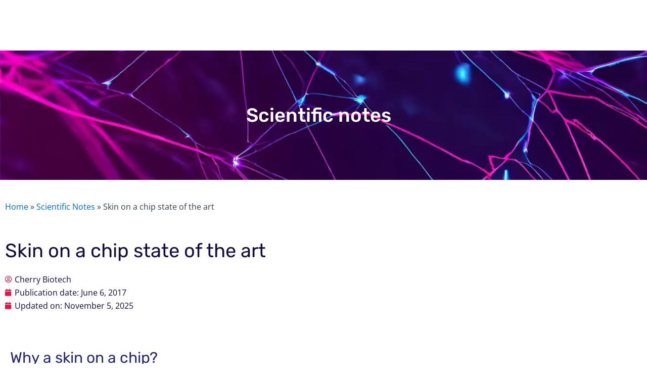

--- FILE ---
content_type: text/html; charset=UTF-8
request_url: https://www.cherrybiotech.com/scientific-note/skin-on-a-chip-state-of-the-art/
body_size: 38470
content:
<!DOCTYPE html>
<html lang="en-US">
<head>
<meta charset="UTF-8">
<meta name="viewport" content="width=device-width, initial-scale=1">
	 <link rel="profile" href="https://gmpg.org/xfn/11"> 
	 <script>
    window.dataLayer = window.dataLayer || [];
    function gtag() {
        dataLayer.push(arguments);
    }
    gtag("consent", "default", {
        ad_storage: "denied",
        ad_user_data: "denied", 
        ad_personalization: "denied",
        analytics_storage: "denied",
        functionality_storage: "denied",
        personalization_storage: "denied",
        security_storage: "granted",
        wait_for_update: 2000,
    });
    gtag("set", "ads_data_redaction", true);
    gtag("set", "url_passthrough", true);
</script>
<!-- Google Tag Manager -->
<script>(function(w,d,s,l,i){w[l]=w[l]||[];w[l].push({'gtm.start':
new Date().getTime(),event:'gtm.js'});var f=d.getElementsByTagName(s)[0],
j=d.createElement(s),dl=l!='dataLayer'?'&l='+l:'';j.async=true;j.src=
'https://www.googletagmanager.com/gtm.js?id='+i+dl;f.parentNode.insertBefore(j,f);
})(window,document,'script','dataLayer','GTM-5QFQN3BQ');</script>
<!-- End Google Tag Manager -->
	<meta name='robots' content='index, follow, max-image-preview:large, max-snippet:-1, max-video-preview:-1' />
<script id="cookieyes" type="text/javascript" src="https://cdn-cookieyes.com/client_data/2236007b24bd86a203d4edd6/script.js"></script>
            <script data-no-defer="1" data-ezscrex="false" data-cfasync="false" data-pagespeed-no-defer data-cookieconsent="ignore">
                var ctPublicFunctions = {"_ajax_nonce":"f0992e1448","_rest_nonce":"26b9ed9d4d","_ajax_url":"\/wp-admin\/admin-ajax.php","_rest_url":"https:\/\/www.cherrybiotech.com\/wp-json\/","data__cookies_type":"alternative","data__ajax_type":"rest","data__bot_detector_enabled":"1","data__frontend_data_log_enabled":1,"cookiePrefix":"","wprocket_detected":false,"host_url":"www.cherrybiotech.com","text__ee_click_to_select":"Click to select the whole data","text__ee_original_email":"The complete one is","text__ee_got_it":"Got it","text__ee_blocked":"Blocked","text__ee_cannot_connect":"Cannot connect","text__ee_cannot_decode":"Can not decode email. Unknown reason","text__ee_email_decoder":"CleanTalk email decoder","text__ee_wait_for_decoding":"The magic is on the way!","text__ee_decoding_process":"Please wait a few seconds while we decode the contact data."}
            </script>
        
            <script data-no-defer="1" data-ezscrex="false" data-cfasync="false" data-pagespeed-no-defer data-cookieconsent="ignore">
                var ctPublic = {"_ajax_nonce":"f0992e1448","settings__forms__check_internal":"0","settings__forms__check_external":"0","settings__forms__force_protection":0,"settings__forms__search_test":"1","settings__forms__wc_add_to_cart":"0","settings__data__bot_detector_enabled":"1","settings__sfw__anti_crawler":0,"blog_home":"https:\/\/www.cherrybiotech.com\/","pixel__setting":"3","pixel__enabled":true,"pixel__url":null,"data__email_check_before_post":"1","data__email_check_exist_post":0,"data__cookies_type":"alternative","data__key_is_ok":true,"data__visible_fields_required":true,"wl_brandname":"Anti-Spam by CleanTalk","wl_brandname_short":"CleanTalk","ct_checkjs_key":"8c3f507164e9ad2e7514a322b2a2578a9c33f9086b1c1e8b5845dba940d2be9c","emailEncoderPassKey":"6c19528b34ab9f61adb5c25168cd9180","bot_detector_forms_excluded":"W10=","advancedCacheExists":false,"varnishCacheExists":true,"wc_ajax_add_to_cart":false}
            </script>
        
	<!-- This site is optimized with the Yoast SEO plugin v26.7 - https://yoast.com/wordpress/plugins/seo/ -->
	<title>Skin on a chip state of the art - Cherry Biotech</title>
	<meta name="description" content="skin on a chip model have recently emerged. They aim at being more predictive for skin toxicity than animal models that are fairly..." />
	<link rel="canonical" href="https://www.cherrybiotech.com/scientific-note/skin-on-a-chip-state-of-the-art/" />
	<meta property="og:locale" content="en_US" />
	<meta property="og:type" content="article" />
	<meta property="og:title" content="Skin on a chip state of the art - Cherry Biotech" />
	<meta property="og:description" content="skin on a chip model have recently emerged. They aim at being more predictive for skin toxicity than animal models that are fairly..." />
	<meta property="og:url" content="https://www.cherrybiotech.com/scientific-note/skin-on-a-chip-state-of-the-art/" />
	<meta property="og:site_name" content="Cherry Biotech" />
	<meta property="article:publisher" content="https://www.facebook.com/CherryBiotech" />
	<meta property="article:modified_time" content="2025-11-05T14:44:16+00:00" />
	<meta property="og:image" content="https://www.cherrybiotech.com/wp-content/uploads/2023/08/skin-on-a-chip-state-of-the-art.webp" />
	<meta property="og:image:width" content="500" />
	<meta property="og:image:height" content="392" />
	<meta property="og:image:type" content="image/webp" />
	<meta name="twitter:card" content="summary_large_image" />
	<meta name="twitter:site" content="@CherryBiotech" />
	<meta name="twitter:label1" content="Est. reading time" />
	<meta name="twitter:data1" content="7 minutes" />
	<script type="application/ld+json" class="yoast-schema-graph">{"@context":"https://schema.org","@graph":[{"@type":"WebPage","@id":"https://www.cherrybiotech.com/scientific-note/skin-on-a-chip-state-of-the-art/","url":"https://www.cherrybiotech.com/scientific-note/skin-on-a-chip-state-of-the-art/","name":"Skin on a chip state of the art - Cherry Biotech","isPartOf":{"@id":"https://www.cherrybiotech.com/#website"},"primaryImageOfPage":{"@id":"https://www.cherrybiotech.com/scientific-note/skin-on-a-chip-state-of-the-art/#primaryimage"},"image":{"@id":"https://www.cherrybiotech.com/scientific-note/skin-on-a-chip-state-of-the-art/#primaryimage"},"thumbnailUrl":"https://www.cherrybiotech.com/wp-content/uploads/2023/08/skin-on-a-chip-state-of-the-art.webp","datePublished":"2017-06-06T13:30:00+00:00","dateModified":"2025-11-05T14:44:16+00:00","description":"skin on a chip model have recently emerged. They aim at being more predictive for skin toxicity than animal models that are fairly...","breadcrumb":{"@id":"https://www.cherrybiotech.com/scientific-note/skin-on-a-chip-state-of-the-art/#breadcrumb"},"inLanguage":"en-US","potentialAction":[{"@type":"ReadAction","target":["https://www.cherrybiotech.com/scientific-note/skin-on-a-chip-state-of-the-art/"]}]},{"@type":"ImageObject","inLanguage":"en-US","@id":"https://www.cherrybiotech.com/scientific-note/skin-on-a-chip-state-of-the-art/#primaryimage","url":"https://www.cherrybiotech.com/wp-content/uploads/2023/08/skin-on-a-chip-state-of-the-art.webp","contentUrl":"https://www.cherrybiotech.com/wp-content/uploads/2023/08/skin-on-a-chip-state-of-the-art.webp","width":500,"height":392,"caption":"skin-on-a-chip-state-of-the-art"},{"@type":"BreadcrumbList","@id":"https://www.cherrybiotech.com/scientific-note/skin-on-a-chip-state-of-the-art/#breadcrumb","itemListElement":[{"@type":"ListItem","position":1,"name":"Home","item":"https://www.cherrybiotech.com/"},{"@type":"ListItem","position":2,"name":"Scientific Notes","item":"https://www.cherrybiotech.com/scientific-note/"},{"@type":"ListItem","position":3,"name":"Skin on a chip state of the art"}]},{"@type":"WebSite","@id":"https://www.cherrybiotech.com/#website","url":"https://www.cherrybiotech.com/","name":"Cherry Biotech","description":"","publisher":{"@id":"https://www.cherrybiotech.com/#organization"},"potentialAction":[{"@type":"SearchAction","target":{"@type":"EntryPoint","urlTemplate":"https://www.cherrybiotech.com/?s={search_term_string}"},"query-input":{"@type":"PropertyValueSpecification","valueRequired":true,"valueName":"search_term_string"}}],"inLanguage":"en-US"},{"@type":"Organization","@id":"https://www.cherrybiotech.com/#organization","name":"Cherry Biotech","url":"https://www.cherrybiotech.com/","logo":{"@type":"ImageObject","inLanguage":"en-US","@id":"https://www.cherrybiotech.com/#/schema/logo/image/","url":"https://www.cherrybiotech.com/wp-content/uploads/2023/06/chery-logo.webp","contentUrl":"https://www.cherrybiotech.com/wp-content/uploads/2023/06/chery-logo.webp","width":353,"height":72,"caption":"Cherry Biotech"},"image":{"@id":"https://www.cherrybiotech.com/#/schema/logo/image/"},"sameAs":["https://www.facebook.com/CherryBiotech","https://x.com/CherryBiotech","https://www.linkedin.com/company/cherry-biotech"]}]}</script>
	<!-- / Yoast SEO plugin. -->


<link rel='dns-prefetch' href='//fd.cleantalk.org' />
<link rel="alternate" type="application/rss+xml" title="Cherry Biotech &raquo; Comments Feed" href="https://www.cherrybiotech.com/comments/feed/" />
<link rel="alternate" title="oEmbed (JSON)" type="application/json+oembed" href="https://www.cherrybiotech.com/wp-json/oembed/1.0/embed?url=https%3A%2F%2Fwww.cherrybiotech.com%2Fscientific-note%2Fskin-on-a-chip-state-of-the-art%2F" />
<link rel="alternate" title="oEmbed (XML)" type="text/xml+oembed" href="https://www.cherrybiotech.com/wp-json/oembed/1.0/embed?url=https%3A%2F%2Fwww.cherrybiotech.com%2Fscientific-note%2Fskin-on-a-chip-state-of-the-art%2F&#038;format=xml" />
<style id='wp-img-auto-sizes-contain-inline-css'>
img:is([sizes=auto i],[sizes^="auto," i]){contain-intrinsic-size:3000px 1500px}
/*# sourceURL=wp-img-auto-sizes-contain-inline-css */
</style>
<link rel='stylesheet' id='astra-theme-css-css' href='https://www.cherrybiotech.com/wp-content/themes/astra/assets/css/minified/main.min.css?ver=4.6.13' media='all' />
<style id='astra-theme-css-inline-css'>
:root{--ast-post-nav-space:0;--ast-container-default-xlg-padding:3em;--ast-container-default-lg-padding:3em;--ast-container-default-slg-padding:2em;--ast-container-default-md-padding:3em;--ast-container-default-sm-padding:3em;--ast-container-default-xs-padding:2.4em;--ast-container-default-xxs-padding:1.8em;--ast-code-block-background:#ECEFF3;--ast-comment-inputs-background:#F9FAFB;--ast-normal-container-width:1200px;--ast-narrow-container-width:750px;--ast-blog-title-font-weight:normal;--ast-blog-meta-weight:inherit;}html{font-size:100%;}a{color:var(--ast-global-color-0);}a:hover,a:focus{color:var(--ast-global-color-1);}body,button,input,select,textarea,.ast-button,.ast-custom-button{font-family:-apple-system,BlinkMacSystemFont,Segoe UI,Roboto,Oxygen-Sans,Ubuntu,Cantarell,Helvetica Neue,sans-serif;font-weight:400;font-size:16px;font-size:1rem;line-height:var(--ast-body-line-height,1.65em);}blockquote{color:var(--ast-global-color-3);}h1,.entry-content h1,h2,.entry-content h2,h3,.entry-content h3,h4,.entry-content h4,h5,.entry-content h5,h6,.entry-content h6,.site-title,.site-title a{font-weight:600;}.site-title{font-size:26px;font-size:1.625rem;display:block;}.site-header .site-description{font-size:15px;font-size:0.9375rem;display:none;}.entry-title{font-size:26px;font-size:1.625rem;}.archive .ast-article-post .ast-article-inner,.blog .ast-article-post .ast-article-inner,.archive .ast-article-post .ast-article-inner:hover,.blog .ast-article-post .ast-article-inner:hover{overflow:hidden;}h1,.entry-content h1{font-size:40px;font-size:2.5rem;font-weight:600;line-height:1.4em;}h2,.entry-content h2{font-size:32px;font-size:2rem;font-weight:600;line-height:1.3em;}h3,.entry-content h3{font-size:26px;font-size:1.625rem;font-weight:600;line-height:1.3em;}h4,.entry-content h4{font-size:24px;font-size:1.5rem;line-height:1.2em;font-weight:600;}h5,.entry-content h5{font-size:20px;font-size:1.25rem;line-height:1.2em;font-weight:600;}h6,.entry-content h6{font-size:16px;font-size:1rem;line-height:1.25em;font-weight:600;}::selection{background-color:var(--ast-global-color-0);color:#ffffff;}body,h1,.entry-title a,.entry-content h1,h2,.entry-content h2,h3,.entry-content h3,h4,.entry-content h4,h5,.entry-content h5,h6,.entry-content h6{color:var(--ast-global-color-3);}.tagcloud a:hover,.tagcloud a:focus,.tagcloud a.current-item{color:#ffffff;border-color:var(--ast-global-color-0);background-color:var(--ast-global-color-0);}input:focus,input[type="text"]:focus,input[type="email"]:focus,input[type="url"]:focus,input[type="password"]:focus,input[type="reset"]:focus,input[type="search"]:focus,textarea:focus{border-color:var(--ast-global-color-0);}input[type="radio"]:checked,input[type=reset],input[type="checkbox"]:checked,input[type="checkbox"]:hover:checked,input[type="checkbox"]:focus:checked,input[type=range]::-webkit-slider-thumb{border-color:var(--ast-global-color-0);background-color:var(--ast-global-color-0);box-shadow:none;}.site-footer a:hover + .post-count,.site-footer a:focus + .post-count{background:var(--ast-global-color-0);border-color:var(--ast-global-color-0);}.single .nav-links .nav-previous,.single .nav-links .nav-next{color:var(--ast-global-color-0);}.entry-meta,.entry-meta *{line-height:1.45;color:var(--ast-global-color-0);}.entry-meta a:not(.ast-button):hover,.entry-meta a:not(.ast-button):hover *,.entry-meta a:not(.ast-button):focus,.entry-meta a:not(.ast-button):focus *,.page-links > .page-link,.page-links .page-link:hover,.post-navigation a:hover{color:var(--ast-global-color-1);}#cat option,.secondary .calendar_wrap thead a,.secondary .calendar_wrap thead a:visited{color:var(--ast-global-color-0);}.secondary .calendar_wrap #today,.ast-progress-val span{background:var(--ast-global-color-0);}.secondary a:hover + .post-count,.secondary a:focus + .post-count{background:var(--ast-global-color-0);border-color:var(--ast-global-color-0);}.calendar_wrap #today > a{color:#ffffff;}.page-links .page-link,.single .post-navigation a{color:var(--ast-global-color-0);}.ast-search-menu-icon .search-form button.search-submit{padding:0 4px;}.ast-search-menu-icon form.search-form{padding-right:0;}.ast-search-menu-icon.slide-search input.search-field{width:0;}.ast-header-search .ast-search-menu-icon.ast-dropdown-active .search-form,.ast-header-search .ast-search-menu-icon.ast-dropdown-active .search-field:focus{transition:all 0.2s;}.search-form input.search-field:focus{outline:none;}.ast-archive-title{color:var(--ast-global-color-2);}.widget-title,.widget .wp-block-heading{font-size:22px;font-size:1.375rem;color:var(--ast-global-color-2);}.ast-single-post .entry-content a,.ast-comment-content a:not(.ast-comment-edit-reply-wrap a){text-decoration:underline;}.ast-single-post .wp-block-button .wp-block-button__link,.ast-single-post .elementor-button-wrapper .elementor-button,.ast-single-post .entry-content .uagb-tab a,.ast-single-post .entry-content .uagb-ifb-cta a,.ast-single-post .entry-content .wp-block-uagb-buttons a,.ast-single-post .entry-content .uabb-module-content a,.ast-single-post .entry-content .uagb-post-grid a,.ast-single-post .entry-content .uagb-timeline a,.ast-single-post .entry-content .uagb-toc__wrap a,.ast-single-post .entry-content .uagb-taxomony-box a,.ast-single-post .entry-content .woocommerce a,.entry-content .wp-block-latest-posts > li > a,.ast-single-post .entry-content .wp-block-file__button,li.ast-post-filter-single,.ast-single-post .wp-block-buttons .wp-block-button.is-style-outline .wp-block-button__link,.ast-single-post .ast-comment-content .comment-reply-link,.ast-single-post .ast-comment-content .comment-edit-link{text-decoration:none;}.ast-search-menu-icon.slide-search a:focus-visible:focus-visible,.astra-search-icon:focus-visible,#close:focus-visible,a:focus-visible,.ast-menu-toggle:focus-visible,.site .skip-link:focus-visible,.wp-block-loginout input:focus-visible,.wp-block-search.wp-block-search__button-inside .wp-block-search__inside-wrapper,.ast-header-navigation-arrow:focus-visible,.woocommerce .wc-proceed-to-checkout > .checkout-button:focus-visible,.woocommerce .woocommerce-MyAccount-navigation ul li a:focus-visible,.ast-orders-table__row .ast-orders-table__cell:focus-visible,.woocommerce .woocommerce-order-details .order-again > .button:focus-visible,.woocommerce .woocommerce-message a.button.wc-forward:focus-visible,.woocommerce #minus_qty:focus-visible,.woocommerce #plus_qty:focus-visible,a#ast-apply-coupon:focus-visible,.woocommerce .woocommerce-info a:focus-visible,.woocommerce .astra-shop-summary-wrap a:focus-visible,.woocommerce a.wc-forward:focus-visible,#ast-apply-coupon:focus-visible,.woocommerce-js .woocommerce-mini-cart-item a.remove:focus-visible,#close:focus-visible,.button.search-submit:focus-visible,#search_submit:focus,.normal-search:focus-visible{outline-style:dotted;outline-color:inherit;outline-width:thin;}input:focus,input[type="text"]:focus,input[type="email"]:focus,input[type="url"]:focus,input[type="password"]:focus,input[type="reset"]:focus,input[type="search"]:focus,input[type="number"]:focus,textarea:focus,.wp-block-search__input:focus,[data-section="section-header-mobile-trigger"] .ast-button-wrap .ast-mobile-menu-trigger-minimal:focus,.ast-mobile-popup-drawer.active .menu-toggle-close:focus,.woocommerce-ordering select.orderby:focus,#ast-scroll-top:focus,#coupon_code:focus,.woocommerce-page #comment:focus,.woocommerce #reviews #respond input#submit:focus,.woocommerce a.add_to_cart_button:focus,.woocommerce .button.single_add_to_cart_button:focus,.woocommerce .woocommerce-cart-form button:focus,.woocommerce .woocommerce-cart-form__cart-item .quantity .qty:focus,.woocommerce .woocommerce-billing-fields .woocommerce-billing-fields__field-wrapper .woocommerce-input-wrapper > .input-text:focus,.woocommerce #order_comments:focus,.woocommerce #place_order:focus,.woocommerce .woocommerce-address-fields .woocommerce-address-fields__field-wrapper .woocommerce-input-wrapper > .input-text:focus,.woocommerce .woocommerce-MyAccount-content form button:focus,.woocommerce .woocommerce-MyAccount-content .woocommerce-EditAccountForm .woocommerce-form-row .woocommerce-Input.input-text:focus,.woocommerce .ast-woocommerce-container .woocommerce-pagination ul.page-numbers li a:focus,body #content .woocommerce form .form-row .select2-container--default .select2-selection--single:focus,#ast-coupon-code:focus,.woocommerce.woocommerce-js .quantity input[type=number]:focus,.woocommerce-js .woocommerce-mini-cart-item .quantity input[type=number]:focus,.woocommerce p#ast-coupon-trigger:focus{border-style:dotted;border-color:inherit;border-width:thin;}input{outline:none;}.ast-logo-title-inline .site-logo-img{padding-right:1em;}.site-logo-img img{ transition:all 0.2s linear;}body .ast-oembed-container *{position:absolute;top:0;width:100%;height:100%;left:0;}body .wp-block-embed-pocket-casts .ast-oembed-container *{position:unset;}.ast-single-post-featured-section + article {margin-top: 2em;}.site-content .ast-single-post-featured-section img {width: 100%;overflow: hidden;object-fit: cover;}.site > .ast-single-related-posts-container {margin-top: 0;}@media (min-width: 922px) {.ast-desktop .ast-container--narrow {max-width: var(--ast-narrow-container-width);margin: 0 auto;}}.ast-page-builder-template .hentry {margin: 0;}.ast-page-builder-template .site-content > .ast-container {max-width: 100%;padding: 0;}.ast-page-builder-template .site .site-content #primary {padding: 0;margin: 0;}.ast-page-builder-template .no-results {text-align: center;margin: 4em auto;}.ast-page-builder-template .ast-pagination {padding: 2em;}.ast-page-builder-template .entry-header.ast-no-title.ast-no-thumbnail {margin-top: 0;}.ast-page-builder-template .entry-header.ast-header-without-markup {margin-top: 0;margin-bottom: 0;}.ast-page-builder-template .entry-header.ast-no-title.ast-no-meta {margin-bottom: 0;}.ast-page-builder-template.single .post-navigation {padding-bottom: 2em;}.ast-page-builder-template.single-post .site-content > .ast-container {max-width: 100%;}.ast-page-builder-template .entry-header {margin-top: 2em;margin-left: auto;margin-right: auto;}.ast-page-builder-template .ast-archive-description {margin: 2em auto 0;padding-left: 20px;padding-right: 20px;}.ast-page-builder-template .ast-row {margin-left: 0;margin-right: 0;}.single.ast-page-builder-template .entry-header + .entry-content,.single.ast-page-builder-template .ast-single-entry-banner + .site-content article .entry-content {margin-bottom: 2em;}@media(min-width: 921px) {.ast-page-builder-template.archive.ast-right-sidebar .ast-row article,.ast-page-builder-template.archive.ast-left-sidebar .ast-row article {padding-left: 0;padding-right: 0;}}@media (max-width:921.9px){#ast-desktop-header{display:none;}}@media (min-width:922px){#ast-mobile-header{display:none;}}@media( max-width: 420px ) {.single .nav-links .nav-previous,.single .nav-links .nav-next {width: 100%;text-align: center;}}.wp-block-buttons.aligncenter{justify-content:center;}@media (max-width:921px){.ast-theme-transparent-header #primary,.ast-theme-transparent-header #secondary{padding:0;}}@media (max-width:921px){.ast-plain-container.ast-no-sidebar #primary{padding:0;}}.ast-plain-container.ast-no-sidebar #primary{margin-top:0;margin-bottom:0;}@media (min-width:1200px){.ast-plain-container.ast-no-sidebar #primary{margin-top:60px;margin-bottom:60px;}}.wp-block-button.is-style-outline .wp-block-button__link{border-color:var(--ast-global-color-0);}div.wp-block-button.is-style-outline > .wp-block-button__link:not(.has-text-color),div.wp-block-button.wp-block-button__link.is-style-outline:not(.has-text-color){color:var(--ast-global-color-0);}.wp-block-button.is-style-outline .wp-block-button__link:hover,.wp-block-buttons .wp-block-button.is-style-outline .wp-block-button__link:focus,.wp-block-buttons .wp-block-button.is-style-outline > .wp-block-button__link:not(.has-text-color):hover,.wp-block-buttons .wp-block-button.wp-block-button__link.is-style-outline:not(.has-text-color):hover{color:#ffffff;background-color:var(--ast-global-color-1);border-color:var(--ast-global-color-1);}.post-page-numbers.current .page-link,.ast-pagination .page-numbers.current{color:#ffffff;border-color:var(--ast-global-color-0);background-color:var(--ast-global-color-0);}.wp-block-button.is-style-outline .wp-block-button__link.wp-element-button,.ast-outline-button{border-color:var(--ast-global-color-0);font-family:inherit;font-weight:500;font-size:16px;font-size:1rem;line-height:1em;}.wp-block-buttons .wp-block-button.is-style-outline > .wp-block-button__link:not(.has-text-color),.wp-block-buttons .wp-block-button.wp-block-button__link.is-style-outline:not(.has-text-color),.ast-outline-button{color:var(--ast-global-color-0);}.wp-block-button.is-style-outline .wp-block-button__link:hover,.wp-block-buttons .wp-block-button.is-style-outline .wp-block-button__link:focus,.wp-block-buttons .wp-block-button.is-style-outline > .wp-block-button__link:not(.has-text-color):hover,.wp-block-buttons .wp-block-button.wp-block-button__link.is-style-outline:not(.has-text-color):hover,.ast-outline-button:hover,.ast-outline-button:focus,.wp-block-uagb-buttons-child .uagb-buttons-repeater.ast-outline-button:hover,.wp-block-uagb-buttons-child .uagb-buttons-repeater.ast-outline-button:focus{color:#ffffff;background-color:var(--ast-global-color-1);border-color:var(--ast-global-color-1);}.entry-content[ast-blocks-layout] > figure{margin-bottom:1em;}h1.widget-title{font-weight:600;}h2.widget-title{font-weight:600;}h3.widget-title{font-weight:600;}#page{display:flex;flex-direction:column;min-height:100vh;}.ast-404-layout-1 h1.page-title{color:var(--ast-global-color-2);}.single .post-navigation a{line-height:1em;height:inherit;}.error-404 .page-sub-title{font-size:1.5rem;font-weight:inherit;}.search .site-content .content-area .search-form{margin-bottom:0;}#page .site-content{flex-grow:1;}.widget{margin-bottom:1.25em;}#secondary li{line-height:1.5em;}#secondary .wp-block-group h2{margin-bottom:0.7em;}#secondary h2{font-size:1.7rem;}.ast-separate-container .ast-article-post,.ast-separate-container .ast-article-single,.ast-separate-container .comment-respond{padding:3em;}.ast-separate-container .ast-article-single .ast-article-single{padding:0;}.ast-article-single .wp-block-post-template-is-layout-grid{padding-left:0;}.ast-separate-container .comments-title,.ast-narrow-container .comments-title{padding:1.5em 2em;}.ast-page-builder-template .comment-form-textarea,.ast-comment-formwrap .ast-grid-common-col{padding:0;}.ast-comment-formwrap{padding:0;display:inline-flex;column-gap:20px;width:100%;margin-left:0;margin-right:0;}.comments-area textarea#comment:focus,.comments-area textarea#comment:active,.comments-area .ast-comment-formwrap input[type="text"]:focus,.comments-area .ast-comment-formwrap input[type="text"]:active {box-shadow:none;outline:none;}.archive.ast-page-builder-template .entry-header{margin-top:2em;}.ast-page-builder-template .ast-comment-formwrap{width:100%;}.entry-title{margin-bottom:0.5em;}.ast-archive-description p{font-size:inherit;font-weight:inherit;line-height:inherit;}.ast-separate-container .ast-comment-list li.depth-1,.hentry{margin-bottom:2em;}@media (min-width:921px){.ast-left-sidebar.ast-page-builder-template #secondary,.archive.ast-right-sidebar.ast-page-builder-template .site-main{padding-left:20px;padding-right:20px;}}@media (max-width:544px){.ast-comment-formwrap.ast-row{column-gap:10px;display:inline-block;}#ast-commentform .ast-grid-common-col{position:relative;width:100%;}}@media (min-width:1201px){.ast-separate-container .ast-article-post,.ast-separate-container .ast-article-single,.ast-separate-container .ast-author-box,.ast-separate-container .ast-404-layout-1,.ast-separate-container .no-results{padding:3em;}}@media (max-width:921px){.ast-separate-container #primary,.ast-separate-container #secondary{padding:1.5em 0;}#primary,#secondary{padding:1.5em 0;margin:0;}.ast-left-sidebar #content > .ast-container{display:flex;flex-direction:column-reverse;width:100%;}}@media (min-width:922px){.ast-separate-container.ast-right-sidebar #primary,.ast-separate-container.ast-left-sidebar #primary{border:0;}.search-no-results.ast-separate-container #primary{margin-bottom:4em;}}.wp-block-button .wp-block-button__link{color:#ffffff;}.wp-block-button .wp-block-button__link:hover,.wp-block-button .wp-block-button__link:focus{color:#ffffff;background-color:var(--ast-global-color-1);border-color:var(--ast-global-color-1);}.elementor-widget-heading h1.elementor-heading-title{line-height:1.4em;}.elementor-widget-heading h2.elementor-heading-title{line-height:1.3em;}.elementor-widget-heading h3.elementor-heading-title{line-height:1.3em;}.elementor-widget-heading h4.elementor-heading-title{line-height:1.2em;}.elementor-widget-heading h5.elementor-heading-title{line-height:1.2em;}.elementor-widget-heading h6.elementor-heading-title{line-height:1.25em;}.wp-block-button .wp-block-button__link,.wp-block-search .wp-block-search__button,body .wp-block-file .wp-block-file__button{border-color:var(--ast-global-color-0);background-color:var(--ast-global-color-0);color:#ffffff;font-family:inherit;font-weight:500;line-height:1em;font-size:16px;font-size:1rem;padding-top:15px;padding-right:30px;padding-bottom:15px;padding-left:30px;}@media (max-width:921px){.wp-block-button .wp-block-button__link,.wp-block-search .wp-block-search__button,body .wp-block-file .wp-block-file__button{padding-top:14px;padding-right:28px;padding-bottom:14px;padding-left:28px;}}@media (max-width:544px){.wp-block-button .wp-block-button__link,.wp-block-search .wp-block-search__button,body .wp-block-file .wp-block-file__button{padding-top:12px;padding-right:24px;padding-bottom:12px;padding-left:24px;}}.menu-toggle,button,.ast-button,.ast-custom-button,.button,input#submit,input[type="button"],input[type="submit"],input[type="reset"],form[CLASS*="wp-block-search__"].wp-block-search .wp-block-search__inside-wrapper .wp-block-search__button,body .wp-block-file .wp-block-file__button,.search .search-submit,.woocommerce-js a.button,.woocommerce button.button,.woocommerce .woocommerce-message a.button,.woocommerce #respond input#submit.alt,.woocommerce input.button.alt,.woocommerce input.button,.woocommerce input.button:disabled,.woocommerce input.button:disabled[disabled],.woocommerce input.button:disabled:hover,.woocommerce input.button:disabled[disabled]:hover,.woocommerce #respond input#submit,.woocommerce button.button.alt.disabled,.wc-block-grid__products .wc-block-grid__product .wp-block-button__link,.wc-block-grid__product-onsale,[CLASS*="wc-block"] button,.woocommerce-js .astra-cart-drawer .astra-cart-drawer-content .woocommerce-mini-cart__buttons .button:not(.checkout):not(.ast-continue-shopping),.woocommerce-js .astra-cart-drawer .astra-cart-drawer-content .woocommerce-mini-cart__buttons a.checkout,.woocommerce button.button.alt.disabled.wc-variation-selection-needed,[CLASS*="wc-block"] .wc-block-components-button{border-style:solid;border-top-width:0;border-right-width:0;border-left-width:0;border-bottom-width:0;color:#ffffff;border-color:var(--ast-global-color-0);background-color:var(--ast-global-color-0);padding-top:15px;padding-right:30px;padding-bottom:15px;padding-left:30px;font-family:inherit;font-weight:500;font-size:16px;font-size:1rem;line-height:1em;}button:focus,.menu-toggle:hover,button:hover,.ast-button:hover,.ast-custom-button:hover .button:hover,.ast-custom-button:hover ,input[type=reset]:hover,input[type=reset]:focus,input#submit:hover,input#submit:focus,input[type="button"]:hover,input[type="button"]:focus,input[type="submit"]:hover,input[type="submit"]:focus,form[CLASS*="wp-block-search__"].wp-block-search .wp-block-search__inside-wrapper .wp-block-search__button:hover,form[CLASS*="wp-block-search__"].wp-block-search .wp-block-search__inside-wrapper .wp-block-search__button:focus,body .wp-block-file .wp-block-file__button:hover,body .wp-block-file .wp-block-file__button:focus,.woocommerce-js a.button:hover,.woocommerce button.button:hover,.woocommerce .woocommerce-message a.button:hover,.woocommerce #respond input#submit:hover,.woocommerce #respond input#submit.alt:hover,.woocommerce input.button.alt:hover,.woocommerce input.button:hover,.woocommerce button.button.alt.disabled:hover,.wc-block-grid__products .wc-block-grid__product .wp-block-button__link:hover,[CLASS*="wc-block"] button:hover,.woocommerce-js .astra-cart-drawer .astra-cart-drawer-content .woocommerce-mini-cart__buttons .button:not(.checkout):not(.ast-continue-shopping):hover,.woocommerce-js .astra-cart-drawer .astra-cart-drawer-content .woocommerce-mini-cart__buttons a.checkout:hover,.woocommerce button.button.alt.disabled.wc-variation-selection-needed:hover,[CLASS*="wc-block"] .wc-block-components-button:hover,[CLASS*="wc-block"] .wc-block-components-button:focus{color:#ffffff;background-color:var(--ast-global-color-1);border-color:var(--ast-global-color-1);}form[CLASS*="wp-block-search__"].wp-block-search .wp-block-search__inside-wrapper .wp-block-search__button.has-icon{padding-top:calc(15px - 3px);padding-right:calc(30px - 3px);padding-bottom:calc(15px - 3px);padding-left:calc(30px - 3px);}@media (max-width:921px){.menu-toggle,button,.ast-button,.ast-custom-button,.button,input#submit,input[type="button"],input[type="submit"],input[type="reset"],form[CLASS*="wp-block-search__"].wp-block-search .wp-block-search__inside-wrapper .wp-block-search__button,body .wp-block-file .wp-block-file__button,.search .search-submit,.woocommerce-js a.button,.woocommerce button.button,.woocommerce .woocommerce-message a.button,.woocommerce #respond input#submit.alt,.woocommerce input.button.alt,.woocommerce input.button,.woocommerce input.button:disabled,.woocommerce input.button:disabled[disabled],.woocommerce input.button:disabled:hover,.woocommerce input.button:disabled[disabled]:hover,.woocommerce #respond input#submit,.woocommerce button.button.alt.disabled,.wc-block-grid__products .wc-block-grid__product .wp-block-button__link,.wc-block-grid__product-onsale,[CLASS*="wc-block"] button,.woocommerce-js .astra-cart-drawer .astra-cart-drawer-content .woocommerce-mini-cart__buttons .button:not(.checkout):not(.ast-continue-shopping),.woocommerce-js .astra-cart-drawer .astra-cart-drawer-content .woocommerce-mini-cart__buttons a.checkout,.woocommerce button.button.alt.disabled.wc-variation-selection-needed,[CLASS*="wc-block"] .wc-block-components-button{padding-top:14px;padding-right:28px;padding-bottom:14px;padding-left:28px;}}@media (max-width:544px){.menu-toggle,button,.ast-button,.ast-custom-button,.button,input#submit,input[type="button"],input[type="submit"],input[type="reset"],form[CLASS*="wp-block-search__"].wp-block-search .wp-block-search__inside-wrapper .wp-block-search__button,body .wp-block-file .wp-block-file__button,.search .search-submit,.woocommerce-js a.button,.woocommerce button.button,.woocommerce .woocommerce-message a.button,.woocommerce #respond input#submit.alt,.woocommerce input.button.alt,.woocommerce input.button,.woocommerce input.button:disabled,.woocommerce input.button:disabled[disabled],.woocommerce input.button:disabled:hover,.woocommerce input.button:disabled[disabled]:hover,.woocommerce #respond input#submit,.woocommerce button.button.alt.disabled,.wc-block-grid__products .wc-block-grid__product .wp-block-button__link,.wc-block-grid__product-onsale,[CLASS*="wc-block"] button,.woocommerce-js .astra-cart-drawer .astra-cart-drawer-content .woocommerce-mini-cart__buttons .button:not(.checkout):not(.ast-continue-shopping),.woocommerce-js .astra-cart-drawer .astra-cart-drawer-content .woocommerce-mini-cart__buttons a.checkout,.woocommerce button.button.alt.disabled.wc-variation-selection-needed,[CLASS*="wc-block"] .wc-block-components-button{padding-top:12px;padding-right:24px;padding-bottom:12px;padding-left:24px;}}@media (max-width:921px){.ast-mobile-header-stack .main-header-bar .ast-search-menu-icon{display:inline-block;}.ast-header-break-point.ast-header-custom-item-outside .ast-mobile-header-stack .main-header-bar .ast-search-icon{margin:0;}.ast-comment-avatar-wrap img{max-width:2.5em;}.ast-comment-meta{padding:0 1.8888em 1.3333em;}.ast-separate-container .ast-comment-list li.depth-1{padding:1.5em 2.14em;}.ast-separate-container .comment-respond{padding:2em 2.14em;}}@media (min-width:544px){.ast-container{max-width:100%;}}@media (max-width:544px){.ast-separate-container .ast-article-post,.ast-separate-container .ast-article-single,.ast-separate-container .comments-title,.ast-separate-container .ast-archive-description{padding:1.5em 1em;}.ast-separate-container #content .ast-container{padding-left:0.54em;padding-right:0.54em;}.ast-separate-container .ast-comment-list .bypostauthor{padding:.5em;}.ast-search-menu-icon.ast-dropdown-active .search-field{width:170px;}}.ast-separate-container{background-color:var(--ast-global-color-4);;}@media (max-width:921px){.site-title{display:block;}.site-header .site-description{display:none;}h1,.entry-content h1{font-size:30px;}h2,.entry-content h2{font-size:25px;}h3,.entry-content h3{font-size:20px;}}@media (max-width:544px){.site-title{display:block;}.site-header .site-description{display:none;}h1,.entry-content h1{font-size:30px;}h2,.entry-content h2{font-size:25px;}h3,.entry-content h3{font-size:20px;}}@media (max-width:921px){html{font-size:91.2%;}}@media (max-width:544px){html{font-size:91.2%;}}@media (min-width:922px){.ast-container{max-width:1240px;}}@media (min-width:922px){.site-content .ast-container{display:flex;}}@media (max-width:921px){.site-content .ast-container{flex-direction:column;}}@media (min-width:922px){.main-header-menu .sub-menu .menu-item.ast-left-align-sub-menu:hover > .sub-menu,.main-header-menu .sub-menu .menu-item.ast-left-align-sub-menu.focus > .sub-menu{margin-left:-0px;}}.site .comments-area{padding-bottom:3em;}.wp-block-file {display: flex;align-items: center;flex-wrap: wrap;justify-content: space-between;}.wp-block-pullquote {border: none;}.wp-block-pullquote blockquote::before {content: "\201D";font-family: "Helvetica",sans-serif;display: flex;transform: rotate( 180deg );font-size: 6rem;font-style: normal;line-height: 1;font-weight: bold;align-items: center;justify-content: center;}.has-text-align-right > blockquote::before {justify-content: flex-start;}.has-text-align-left > blockquote::before {justify-content: flex-end;}figure.wp-block-pullquote.is-style-solid-color blockquote {max-width: 100%;text-align: inherit;}html body {--wp--custom--ast-default-block-top-padding: 3em;--wp--custom--ast-default-block-right-padding: 3em;--wp--custom--ast-default-block-bottom-padding: 3em;--wp--custom--ast-default-block-left-padding: 3em;--wp--custom--ast-container-width: 1200px;--wp--custom--ast-content-width-size: 1200px;--wp--custom--ast-wide-width-size: calc(1200px + var(--wp--custom--ast-default-block-left-padding) + var(--wp--custom--ast-default-block-right-padding));}.ast-narrow-container {--wp--custom--ast-content-width-size: 750px;--wp--custom--ast-wide-width-size: 750px;}@media(max-width: 921px) {html body {--wp--custom--ast-default-block-top-padding: 3em;--wp--custom--ast-default-block-right-padding: 2em;--wp--custom--ast-default-block-bottom-padding: 3em;--wp--custom--ast-default-block-left-padding: 2em;}}@media(max-width: 544px) {html body {--wp--custom--ast-default-block-top-padding: 3em;--wp--custom--ast-default-block-right-padding: 1.5em;--wp--custom--ast-default-block-bottom-padding: 3em;--wp--custom--ast-default-block-left-padding: 1.5em;}}.entry-content > .wp-block-group,.entry-content > .wp-block-cover,.entry-content > .wp-block-columns {padding-top: var(--wp--custom--ast-default-block-top-padding);padding-right: var(--wp--custom--ast-default-block-right-padding);padding-bottom: var(--wp--custom--ast-default-block-bottom-padding);padding-left: var(--wp--custom--ast-default-block-left-padding);}.ast-plain-container.ast-no-sidebar .entry-content > .alignfull,.ast-page-builder-template .ast-no-sidebar .entry-content > .alignfull {margin-left: calc( -50vw + 50%);margin-right: calc( -50vw + 50%);max-width: 100vw;width: 100vw;}.ast-plain-container.ast-no-sidebar .entry-content .alignfull .alignfull,.ast-page-builder-template.ast-no-sidebar .entry-content .alignfull .alignfull,.ast-plain-container.ast-no-sidebar .entry-content .alignfull .alignwide,.ast-page-builder-template.ast-no-sidebar .entry-content .alignfull .alignwide,.ast-plain-container.ast-no-sidebar .entry-content .alignwide .alignfull,.ast-page-builder-template.ast-no-sidebar .entry-content .alignwide .alignfull,.ast-plain-container.ast-no-sidebar .entry-content .alignwide .alignwide,.ast-page-builder-template.ast-no-sidebar .entry-content .alignwide .alignwide,.ast-plain-container.ast-no-sidebar .entry-content .wp-block-column .alignfull,.ast-page-builder-template.ast-no-sidebar .entry-content .wp-block-column .alignfull,.ast-plain-container.ast-no-sidebar .entry-content .wp-block-column .alignwide,.ast-page-builder-template.ast-no-sidebar .entry-content .wp-block-column .alignwide {margin-left: auto;margin-right: auto;width: 100%;}[ast-blocks-layout] .wp-block-separator:not(.is-style-dots) {height: 0;}[ast-blocks-layout] .wp-block-separator {margin: 20px auto;}[ast-blocks-layout] .wp-block-separator:not(.is-style-wide):not(.is-style-dots) {max-width: 100px;}[ast-blocks-layout] .wp-block-separator.has-background {padding: 0;}.entry-content[ast-blocks-layout] > * {max-width: var(--wp--custom--ast-content-width-size);margin-left: auto;margin-right: auto;}.entry-content[ast-blocks-layout] > .alignwide {max-width: var(--wp--custom--ast-wide-width-size);}.entry-content[ast-blocks-layout] .alignfull {max-width: none;}.entry-content .wp-block-columns {margin-bottom: 0;}blockquote {margin: 1.5em;border-color: rgba(0,0,0,0.05);}.wp-block-quote:not(.has-text-align-right):not(.has-text-align-center) {border-left: 5px solid rgba(0,0,0,0.05);}.has-text-align-right > blockquote,blockquote.has-text-align-right {border-right: 5px solid rgba(0,0,0,0.05);}.has-text-align-left > blockquote,blockquote.has-text-align-left {border-left: 5px solid rgba(0,0,0,0.05);}.wp-block-site-tagline,.wp-block-latest-posts .read-more {margin-top: 15px;}.wp-block-loginout p label {display: block;}.wp-block-loginout p:not(.login-remember):not(.login-submit) input {width: 100%;}.wp-block-loginout input:focus {border-color: transparent;}.wp-block-loginout input:focus {outline: thin dotted;}.entry-content .wp-block-media-text .wp-block-media-text__content {padding: 0 0 0 8%;}.entry-content .wp-block-media-text.has-media-on-the-right .wp-block-media-text__content {padding: 0 8% 0 0;}.entry-content .wp-block-media-text.has-background .wp-block-media-text__content {padding: 8%;}.entry-content .wp-block-cover:not([class*="background-color"]) .wp-block-cover__inner-container,.entry-content .wp-block-cover:not([class*="background-color"]) .wp-block-cover-image-text,.entry-content .wp-block-cover:not([class*="background-color"]) .wp-block-cover-text,.entry-content .wp-block-cover-image:not([class*="background-color"]) .wp-block-cover__inner-container,.entry-content .wp-block-cover-image:not([class*="background-color"]) .wp-block-cover-image-text,.entry-content .wp-block-cover-image:not([class*="background-color"]) .wp-block-cover-text {color: var(--ast-global-color-5);}.wp-block-loginout .login-remember input {width: 1.1rem;height: 1.1rem;margin: 0 5px 4px 0;vertical-align: middle;}.wp-block-latest-posts > li > *:first-child,.wp-block-latest-posts:not(.is-grid) > li:first-child {margin-top: 0;}.wp-block-search__inside-wrapper .wp-block-search__input {padding: 0 10px;color: var(--ast-global-color-3);background: var(--ast-global-color-5);border-color: var(--ast-border-color);}.wp-block-latest-posts .read-more {margin-bottom: 1.5em;}.wp-block-search__no-button .wp-block-search__inside-wrapper .wp-block-search__input {padding-top: 5px;padding-bottom: 5px;}.wp-block-latest-posts .wp-block-latest-posts__post-date,.wp-block-latest-posts .wp-block-latest-posts__post-author {font-size: 1rem;}.wp-block-latest-posts > li > *,.wp-block-latest-posts:not(.is-grid) > li {margin-top: 12px;margin-bottom: 12px;}.ast-page-builder-template .entry-content[ast-blocks-layout] > *,.ast-page-builder-template .entry-content[ast-blocks-layout] > .alignfull > * {max-width: none;}.ast-page-builder-template .entry-content[ast-blocks-layout] > .alignwide > * {max-width: var(--wp--custom--ast-wide-width-size);}.ast-page-builder-template .entry-content[ast-blocks-layout] > .inherit-container-width > *,.ast-page-builder-template .entry-content[ast-blocks-layout] > * > *,.entry-content[ast-blocks-layout] > .wp-block-cover .wp-block-cover__inner-container {max-width: var(--wp--custom--ast-content-width-size);margin-left: auto;margin-right: auto;}.entry-content[ast-blocks-layout] .wp-block-cover:not(.alignleft):not(.alignright) {width: auto;}@media(max-width: 1200px) {.ast-separate-container .entry-content > .alignfull,.ast-separate-container .entry-content[ast-blocks-layout] > .alignwide,.ast-plain-container .entry-content[ast-blocks-layout] > .alignwide,.ast-plain-container .entry-content .alignfull {margin-left: calc(-1 * min(var(--ast-container-default-xlg-padding),20px)) ;margin-right: calc(-1 * min(var(--ast-container-default-xlg-padding),20px));}}@media(min-width: 1201px) {.ast-separate-container .entry-content > .alignfull {margin-left: calc(-1 * var(--ast-container-default-xlg-padding) );margin-right: calc(-1 * var(--ast-container-default-xlg-padding) );}.ast-separate-container .entry-content[ast-blocks-layout] > .alignwide,.ast-plain-container .entry-content[ast-blocks-layout] > .alignwide {margin-left: calc(-1 * var(--wp--custom--ast-default-block-left-padding) );margin-right: calc(-1 * var(--wp--custom--ast-default-block-right-padding) );}}@media(min-width: 921px) {.ast-separate-container .entry-content .wp-block-group.alignwide:not(.inherit-container-width) > :where(:not(.alignleft):not(.alignright)),.ast-plain-container .entry-content .wp-block-group.alignwide:not(.inherit-container-width) > :where(:not(.alignleft):not(.alignright)) {max-width: calc( var(--wp--custom--ast-content-width-size) + 80px );}.ast-plain-container.ast-right-sidebar .entry-content[ast-blocks-layout] .alignfull,.ast-plain-container.ast-left-sidebar .entry-content[ast-blocks-layout] .alignfull {margin-left: -60px;margin-right: -60px;}}@media(min-width: 544px) {.entry-content > .alignleft {margin-right: 20px;}.entry-content > .alignright {margin-left: 20px;}}@media (max-width:544px){.wp-block-columns .wp-block-column:not(:last-child){margin-bottom:20px;}.wp-block-latest-posts{margin:0;}}@media( max-width: 600px ) {.entry-content .wp-block-media-text .wp-block-media-text__content,.entry-content .wp-block-media-text.has-media-on-the-right .wp-block-media-text__content {padding: 8% 0 0;}.entry-content .wp-block-media-text.has-background .wp-block-media-text__content {padding: 8%;}}.ast-page-builder-template .entry-header {padding-left: 0;}.ast-narrow-container .site-content .wp-block-uagb-image--align-full .wp-block-uagb-image__figure {max-width: 100%;margin-left: auto;margin-right: auto;}.entry-content ul,.entry-content ol {padding: revert;margin: revert;}:root .has-ast-global-color-0-color{color:var(--ast-global-color-0);}:root .has-ast-global-color-0-background-color{background-color:var(--ast-global-color-0);}:root .wp-block-button .has-ast-global-color-0-color{color:var(--ast-global-color-0);}:root .wp-block-button .has-ast-global-color-0-background-color{background-color:var(--ast-global-color-0);}:root .has-ast-global-color-1-color{color:var(--ast-global-color-1);}:root .has-ast-global-color-1-background-color{background-color:var(--ast-global-color-1);}:root .wp-block-button .has-ast-global-color-1-color{color:var(--ast-global-color-1);}:root .wp-block-button .has-ast-global-color-1-background-color{background-color:var(--ast-global-color-1);}:root .has-ast-global-color-2-color{color:var(--ast-global-color-2);}:root .has-ast-global-color-2-background-color{background-color:var(--ast-global-color-2);}:root .wp-block-button .has-ast-global-color-2-color{color:var(--ast-global-color-2);}:root .wp-block-button .has-ast-global-color-2-background-color{background-color:var(--ast-global-color-2);}:root .has-ast-global-color-3-color{color:var(--ast-global-color-3);}:root .has-ast-global-color-3-background-color{background-color:var(--ast-global-color-3);}:root .wp-block-button .has-ast-global-color-3-color{color:var(--ast-global-color-3);}:root .wp-block-button .has-ast-global-color-3-background-color{background-color:var(--ast-global-color-3);}:root .has-ast-global-color-4-color{color:var(--ast-global-color-4);}:root .has-ast-global-color-4-background-color{background-color:var(--ast-global-color-4);}:root .wp-block-button .has-ast-global-color-4-color{color:var(--ast-global-color-4);}:root .wp-block-button .has-ast-global-color-4-background-color{background-color:var(--ast-global-color-4);}:root .has-ast-global-color-5-color{color:var(--ast-global-color-5);}:root .has-ast-global-color-5-background-color{background-color:var(--ast-global-color-5);}:root .wp-block-button .has-ast-global-color-5-color{color:var(--ast-global-color-5);}:root .wp-block-button .has-ast-global-color-5-background-color{background-color:var(--ast-global-color-5);}:root .has-ast-global-color-6-color{color:var(--ast-global-color-6);}:root .has-ast-global-color-6-background-color{background-color:var(--ast-global-color-6);}:root .wp-block-button .has-ast-global-color-6-color{color:var(--ast-global-color-6);}:root .wp-block-button .has-ast-global-color-6-background-color{background-color:var(--ast-global-color-6);}:root .has-ast-global-color-7-color{color:var(--ast-global-color-7);}:root .has-ast-global-color-7-background-color{background-color:var(--ast-global-color-7);}:root .wp-block-button .has-ast-global-color-7-color{color:var(--ast-global-color-7);}:root .wp-block-button .has-ast-global-color-7-background-color{background-color:var(--ast-global-color-7);}:root .has-ast-global-color-8-color{color:var(--ast-global-color-8);}:root .has-ast-global-color-8-background-color{background-color:var(--ast-global-color-8);}:root .wp-block-button .has-ast-global-color-8-color{color:var(--ast-global-color-8);}:root .wp-block-button .has-ast-global-color-8-background-color{background-color:var(--ast-global-color-8);}:root{--ast-global-color-0:#046bd2;--ast-global-color-1:#045cb4;--ast-global-color-2:#1e293b;--ast-global-color-3:#334155;--ast-global-color-4:#f9fafb;--ast-global-color-5:#FFFFFF;--ast-global-color-6:#e2e8f0;--ast-global-color-7:#cbd5e1;--ast-global-color-8:#94a3b8;}:root {--ast-border-color : var(--ast-global-color-6);}.ast-single-entry-banner {-js-display: flex;display: flex;flex-direction: column;justify-content: center;text-align: center;position: relative;background: #eeeeee;}.ast-single-entry-banner[data-banner-layout="layout-1"] {max-width: 1200px;background: inherit;padding: 20px 0;}.ast-single-entry-banner[data-banner-width-type="custom"] {margin: 0 auto;width: 100%;}.ast-single-entry-banner + .site-content .entry-header {margin-bottom: 0;}.site .ast-author-avatar {--ast-author-avatar-size: ;}a.ast-underline-text {text-decoration: underline;}.ast-container > .ast-terms-link {position: relative;display: block;}a.ast-button.ast-badge-tax {padding: 4px 8px;border-radius: 3px;font-size: inherit;}header.entry-header .entry-title{font-weight:600;font-size:32px;font-size:2rem;}header.entry-header > *:not(:last-child){margin-bottom:10px;}.ast-archive-entry-banner {-js-display: flex;display: flex;flex-direction: column;justify-content: center;text-align: center;position: relative;background: #eeeeee;}.ast-archive-entry-banner[data-banner-width-type="custom"] {margin: 0 auto;width: 100%;}.ast-archive-entry-banner[data-banner-layout="layout-1"] {background: inherit;padding: 20px 0;text-align: left;}body.archive .ast-archive-description{max-width:1200px;width:100%;text-align:left;padding-top:3em;padding-right:3em;padding-bottom:3em;padding-left:3em;}body.archive .ast-archive-description .ast-archive-title,body.archive .ast-archive-description .ast-archive-title *{font-weight:600;font-size:32px;font-size:2rem;}body.archive .ast-archive-description > *:not(:last-child){margin-bottom:10px;}@media (max-width:921px){body.archive .ast-archive-description{text-align:left;}}@media (max-width:544px){body.archive .ast-archive-description{text-align:left;}}.ast-breadcrumbs .trail-browse,.ast-breadcrumbs .trail-items,.ast-breadcrumbs .trail-items li{display:inline-block;margin:0;padding:0;border:none;background:inherit;text-indent:0;text-decoration:none;}.ast-breadcrumbs .trail-browse{font-size:inherit;font-style:inherit;font-weight:inherit;color:inherit;}.ast-breadcrumbs .trail-items{list-style:none;}.trail-items li::after{padding:0 0.3em;content:"\00bb";}.trail-items li:last-of-type::after{display:none;}h1,.entry-content h1,h2,.entry-content h2,h3,.entry-content h3,h4,.entry-content h4,h5,.entry-content h5,h6,.entry-content h6{color:var(--ast-global-color-2);}.entry-title a{color:var(--ast-global-color-2);}@media (max-width:921px){.ast-builder-grid-row-container.ast-builder-grid-row-tablet-3-firstrow .ast-builder-grid-row > *:first-child,.ast-builder-grid-row-container.ast-builder-grid-row-tablet-3-lastrow .ast-builder-grid-row > *:last-child{grid-column:1 / -1;}}@media (max-width:544px){.ast-builder-grid-row-container.ast-builder-grid-row-mobile-3-firstrow .ast-builder-grid-row > *:first-child,.ast-builder-grid-row-container.ast-builder-grid-row-mobile-3-lastrow .ast-builder-grid-row > *:last-child{grid-column:1 / -1;}}.ast-builder-layout-element[data-section="title_tagline"]{display:flex;}@media (max-width:921px){.ast-header-break-point .ast-builder-layout-element[data-section="title_tagline"]{display:flex;}}@media (max-width:544px){.ast-header-break-point .ast-builder-layout-element[data-section="title_tagline"]{display:flex;}}.ast-builder-menu-1{font-family:inherit;font-weight:inherit;}.ast-builder-menu-1 .menu-item > .menu-link{color:var(--ast-global-color-3);}.ast-builder-menu-1 .menu-item > .ast-menu-toggle{color:var(--ast-global-color-3);}.ast-builder-menu-1 .menu-item:hover > .menu-link,.ast-builder-menu-1 .inline-on-mobile .menu-item:hover > .ast-menu-toggle{color:var(--ast-global-color-1);}.ast-builder-menu-1 .menu-item:hover > .ast-menu-toggle{color:var(--ast-global-color-1);}.ast-builder-menu-1 .menu-item.current-menu-item > .menu-link,.ast-builder-menu-1 .inline-on-mobile .menu-item.current-menu-item > .ast-menu-toggle,.ast-builder-menu-1 .current-menu-ancestor > .menu-link{color:var(--ast-global-color-1);}.ast-builder-menu-1 .menu-item.current-menu-item > .ast-menu-toggle{color:var(--ast-global-color-1);}.ast-builder-menu-1 .sub-menu,.ast-builder-menu-1 .inline-on-mobile .sub-menu{border-top-width:2px;border-bottom-width:0px;border-right-width:0px;border-left-width:0px;border-color:var(--ast-global-color-0);border-style:solid;}.ast-builder-menu-1 .main-header-menu > .menu-item > .sub-menu,.ast-builder-menu-1 .main-header-menu > .menu-item > .astra-full-megamenu-wrapper{margin-top:0px;}.ast-desktop .ast-builder-menu-1 .main-header-menu > .menu-item > .sub-menu:before,.ast-desktop .ast-builder-menu-1 .main-header-menu > .menu-item > .astra-full-megamenu-wrapper:before{height:calc( 0px + 5px );}.ast-desktop .ast-builder-menu-1 .menu-item .sub-menu .menu-link{border-style:none;}@media (max-width:921px){.ast-header-break-point .ast-builder-menu-1 .menu-item.menu-item-has-children > .ast-menu-toggle{top:0;}.ast-builder-menu-1 .inline-on-mobile .menu-item.menu-item-has-children > .ast-menu-toggle{right:-15px;}.ast-builder-menu-1 .menu-item-has-children > .menu-link:after{content:unset;}.ast-builder-menu-1 .main-header-menu > .menu-item > .sub-menu,.ast-builder-menu-1 .main-header-menu > .menu-item > .astra-full-megamenu-wrapper{margin-top:0;}}@media (max-width:544px){.ast-header-break-point .ast-builder-menu-1 .menu-item.menu-item-has-children > .ast-menu-toggle{top:0;}.ast-builder-menu-1 .main-header-menu > .menu-item > .sub-menu,.ast-builder-menu-1 .main-header-menu > .menu-item > .astra-full-megamenu-wrapper{margin-top:0;}}.ast-builder-menu-1{display:flex;}@media (max-width:921px){.ast-header-break-point .ast-builder-menu-1{display:flex;}}@media (max-width:544px){.ast-header-break-point .ast-builder-menu-1{display:flex;}}.site-below-footer-wrap{padding-top:20px;padding-bottom:20px;}.site-below-footer-wrap[data-section="section-below-footer-builder"]{background-color:var(--ast-global-color-5);;min-height:80px;border-style:solid;border-width:0px;border-top-width:1px;border-top-color:var(--ast-global-color-6);}.site-below-footer-wrap[data-section="section-below-footer-builder"] .ast-builder-grid-row{max-width:1200px;min-height:80px;margin-left:auto;margin-right:auto;}.site-below-footer-wrap[data-section="section-below-footer-builder"] .ast-builder-grid-row,.site-below-footer-wrap[data-section="section-below-footer-builder"] .site-footer-section{align-items:flex-start;}.site-below-footer-wrap[data-section="section-below-footer-builder"].ast-footer-row-inline .site-footer-section{display:flex;margin-bottom:0;}.ast-builder-grid-row-full .ast-builder-grid-row{grid-template-columns:1fr;}@media (max-width:921px){.site-below-footer-wrap[data-section="section-below-footer-builder"].ast-footer-row-tablet-inline .site-footer-section{display:flex;margin-bottom:0;}.site-below-footer-wrap[data-section="section-below-footer-builder"].ast-footer-row-tablet-stack .site-footer-section{display:block;margin-bottom:10px;}.ast-builder-grid-row-container.ast-builder-grid-row-tablet-full .ast-builder-grid-row{grid-template-columns:1fr;}}@media (max-width:544px){.site-below-footer-wrap[data-section="section-below-footer-builder"].ast-footer-row-mobile-inline .site-footer-section{display:flex;margin-bottom:0;}.site-below-footer-wrap[data-section="section-below-footer-builder"].ast-footer-row-mobile-stack .site-footer-section{display:block;margin-bottom:10px;}.ast-builder-grid-row-container.ast-builder-grid-row-mobile-full .ast-builder-grid-row{grid-template-columns:1fr;}}.site-below-footer-wrap[data-section="section-below-footer-builder"]{display:grid;}@media (max-width:921px){.ast-header-break-point .site-below-footer-wrap[data-section="section-below-footer-builder"]{display:grid;}}@media (max-width:544px){.ast-header-break-point .site-below-footer-wrap[data-section="section-below-footer-builder"]{display:grid;}}.ast-footer-copyright{text-align:center;}.ast-footer-copyright {color:var(--ast-global-color-3);}@media (max-width:921px){.ast-footer-copyright{text-align:center;}}@media (max-width:544px){.ast-footer-copyright{text-align:center;}}.ast-footer-copyright {font-size:16px;font-size:1rem;}.ast-footer-copyright.ast-builder-layout-element{display:flex;}@media (max-width:921px){.ast-header-break-point .ast-footer-copyright.ast-builder-layout-element{display:flex;}}@media (max-width:544px){.ast-header-break-point .ast-footer-copyright.ast-builder-layout-element{display:flex;}}.footer-widget-area.widget-area.site-footer-focus-item{width:auto;}.elementor-widget-heading .elementor-heading-title{margin:0;}.elementor-page .ast-menu-toggle{color:unset !important;background:unset !important;}.elementor-post.elementor-grid-item.hentry{margin-bottom:0;}.woocommerce div.product .elementor-element.elementor-products-grid .related.products ul.products li.product,.elementor-element .elementor-wc-products .woocommerce[class*='columns-'] ul.products li.product{width:auto;margin:0;float:none;}.elementor-toc__list-wrapper{margin:0;}body .elementor hr{background-color:#ccc;margin:0;}.ast-left-sidebar .elementor-section.elementor-section-stretched,.ast-right-sidebar .elementor-section.elementor-section-stretched{max-width:100%;left:0 !important;}.elementor-posts-container [CLASS*="ast-width-"]{width:100%;}.elementor-template-full-width .ast-container{display:block;}.elementor-screen-only,.screen-reader-text,.screen-reader-text span,.ui-helper-hidden-accessible{top:0 !important;}@media (max-width:544px){.elementor-element .elementor-wc-products .woocommerce[class*="columns-"] ul.products li.product{width:auto;margin:0;}.elementor-element .woocommerce .woocommerce-result-count{float:none;}}.ast-header-break-point .main-header-bar{border-bottom-width:1px;}@media (min-width:922px){.main-header-bar{border-bottom-width:1px;}}.main-header-menu .menu-item, #astra-footer-menu .menu-item, .main-header-bar .ast-masthead-custom-menu-items{-js-display:flex;display:flex;-webkit-box-pack:center;-webkit-justify-content:center;-moz-box-pack:center;-ms-flex-pack:center;justify-content:center;-webkit-box-orient:vertical;-webkit-box-direction:normal;-webkit-flex-direction:column;-moz-box-orient:vertical;-moz-box-direction:normal;-ms-flex-direction:column;flex-direction:column;}.main-header-menu > .menu-item > .menu-link, #astra-footer-menu > .menu-item > .menu-link{height:100%;-webkit-box-align:center;-webkit-align-items:center;-moz-box-align:center;-ms-flex-align:center;align-items:center;-js-display:flex;display:flex;}.ast-header-break-point .main-navigation ul .menu-item .menu-link .icon-arrow:first-of-type svg{top:.2em;margin-top:0px;margin-left:0px;width:.65em;transform:translate(0, -2px) rotateZ(270deg);}.ast-mobile-popup-content .ast-submenu-expanded > .ast-menu-toggle{transform:rotateX(180deg);overflow-y:auto;}@media (min-width:922px){.ast-builder-menu .main-navigation > ul > li:last-child a{margin-right:0;}}.ast-separate-container .ast-article-inner{background-color:transparent;background-image:none;}.ast-separate-container .ast-article-post{background-color:var(--ast-global-color-5);;}@media (max-width:921px){.ast-separate-container .ast-article-post{background-color:var(--ast-global-color-5);;}}@media (max-width:544px){.ast-separate-container .ast-article-post{background-color:var(--ast-global-color-5);;}}.ast-separate-container .ast-article-single:not(.ast-related-post), .woocommerce.ast-separate-container .ast-woocommerce-container, .ast-separate-container .error-404, .ast-separate-container .no-results, .single.ast-separate-container .site-main .ast-author-meta, .ast-separate-container .related-posts-title-wrapper,.ast-separate-container .comments-count-wrapper, .ast-box-layout.ast-plain-container .site-content,.ast-padded-layout.ast-plain-container .site-content, .ast-separate-container .ast-archive-description, .ast-separate-container .comments-area .comment-respond, .ast-separate-container .comments-area .ast-comment-list li, .ast-separate-container .comments-area .comments-title{background-color:var(--ast-global-color-5);;}@media (max-width:921px){.ast-separate-container .ast-article-single:not(.ast-related-post), .woocommerce.ast-separate-container .ast-woocommerce-container, .ast-separate-container .error-404, .ast-separate-container .no-results, .single.ast-separate-container .site-main .ast-author-meta, .ast-separate-container .related-posts-title-wrapper,.ast-separate-container .comments-count-wrapper, .ast-box-layout.ast-plain-container .site-content,.ast-padded-layout.ast-plain-container .site-content, .ast-separate-container .ast-archive-description{background-color:var(--ast-global-color-5);;}}@media (max-width:544px){.ast-separate-container .ast-article-single:not(.ast-related-post), .woocommerce.ast-separate-container .ast-woocommerce-container, .ast-separate-container .error-404, .ast-separate-container .no-results, .single.ast-separate-container .site-main .ast-author-meta, .ast-separate-container .related-posts-title-wrapper,.ast-separate-container .comments-count-wrapper, .ast-box-layout.ast-plain-container .site-content,.ast-padded-layout.ast-plain-container .site-content, .ast-separate-container .ast-archive-description{background-color:var(--ast-global-color-5);;}}.ast-separate-container.ast-two-container #secondary .widget{background-color:var(--ast-global-color-5);;}@media (max-width:921px){.ast-separate-container.ast-two-container #secondary .widget{background-color:var(--ast-global-color-5);;}}@media (max-width:544px){.ast-separate-container.ast-two-container #secondary .widget{background-color:var(--ast-global-color-5);;}}.ast-plain-container, .ast-page-builder-template{background-color:var(--ast-global-color-5);;}@media (max-width:921px){.ast-plain-container, .ast-page-builder-template{background-color:var(--ast-global-color-5);;}}@media (max-width:544px){.ast-plain-container, .ast-page-builder-template{background-color:var(--ast-global-color-5);;}}.ast-mobile-header-content > *,.ast-desktop-header-content > * {padding: 10px 0;height: auto;}.ast-mobile-header-content > *:first-child,.ast-desktop-header-content > *:first-child {padding-top: 10px;}.ast-mobile-header-content > .ast-builder-menu,.ast-desktop-header-content > .ast-builder-menu {padding-top: 0;}.ast-mobile-header-content > *:last-child,.ast-desktop-header-content > *:last-child {padding-bottom: 0;}.ast-mobile-header-content .ast-search-menu-icon.ast-inline-search label,.ast-desktop-header-content .ast-search-menu-icon.ast-inline-search label {width: 100%;}.ast-desktop-header-content .main-header-bar-navigation .ast-submenu-expanded > .ast-menu-toggle::before {transform: rotateX(180deg);}#ast-desktop-header .ast-desktop-header-content,.ast-mobile-header-content .ast-search-icon,.ast-desktop-header-content .ast-search-icon,.ast-mobile-header-wrap .ast-mobile-header-content,.ast-main-header-nav-open.ast-popup-nav-open .ast-mobile-header-wrap .ast-mobile-header-content,.ast-main-header-nav-open.ast-popup-nav-open .ast-desktop-header-content {display: none;}.ast-main-header-nav-open.ast-header-break-point #ast-desktop-header .ast-desktop-header-content,.ast-main-header-nav-open.ast-header-break-point .ast-mobile-header-wrap .ast-mobile-header-content {display: block;}.ast-desktop .ast-desktop-header-content .astra-menu-animation-slide-up > .menu-item > .sub-menu,.ast-desktop .ast-desktop-header-content .astra-menu-animation-slide-up > .menu-item .menu-item > .sub-menu,.ast-desktop .ast-desktop-header-content .astra-menu-animation-slide-down > .menu-item > .sub-menu,.ast-desktop .ast-desktop-header-content .astra-menu-animation-slide-down > .menu-item .menu-item > .sub-menu,.ast-desktop .ast-desktop-header-content .astra-menu-animation-fade > .menu-item > .sub-menu,.ast-desktop .ast-desktop-header-content .astra-menu-animation-fade > .menu-item .menu-item > .sub-menu {opacity: 1;visibility: visible;}.ast-hfb-header.ast-default-menu-enable.ast-header-break-point .ast-mobile-header-wrap .ast-mobile-header-content .main-header-bar-navigation {width: unset;margin: unset;}.ast-mobile-header-content.content-align-flex-end .main-header-bar-navigation .menu-item-has-children > .ast-menu-toggle,.ast-desktop-header-content.content-align-flex-end .main-header-bar-navigation .menu-item-has-children > .ast-menu-toggle {left: calc( 20px - 0.907em);right: auto;}.ast-mobile-header-content .ast-search-menu-icon,.ast-mobile-header-content .ast-search-menu-icon.slide-search,.ast-desktop-header-content .ast-search-menu-icon,.ast-desktop-header-content .ast-search-menu-icon.slide-search {width: 100%;position: relative;display: block;right: auto;transform: none;}.ast-mobile-header-content .ast-search-menu-icon.slide-search .search-form,.ast-mobile-header-content .ast-search-menu-icon .search-form,.ast-desktop-header-content .ast-search-menu-icon.slide-search .search-form,.ast-desktop-header-content .ast-search-menu-icon .search-form {right: 0;visibility: visible;opacity: 1;position: relative;top: auto;transform: none;padding: 0;display: block;overflow: hidden;}.ast-mobile-header-content .ast-search-menu-icon.ast-inline-search .search-field,.ast-mobile-header-content .ast-search-menu-icon .search-field,.ast-desktop-header-content .ast-search-menu-icon.ast-inline-search .search-field,.ast-desktop-header-content .ast-search-menu-icon .search-field {width: 100%;padding-right: 5.5em;}.ast-mobile-header-content .ast-search-menu-icon .search-submit,.ast-desktop-header-content .ast-search-menu-icon .search-submit {display: block;position: absolute;height: 100%;top: 0;right: 0;padding: 0 1em;border-radius: 0;}.ast-hfb-header.ast-default-menu-enable.ast-header-break-point .ast-mobile-header-wrap .ast-mobile-header-content .main-header-bar-navigation ul .sub-menu .menu-link {padding-left: 30px;}.ast-hfb-header.ast-default-menu-enable.ast-header-break-point .ast-mobile-header-wrap .ast-mobile-header-content .main-header-bar-navigation .sub-menu .menu-item .menu-item .menu-link {padding-left: 40px;}.ast-mobile-popup-drawer.active .ast-mobile-popup-inner{background-color:#ffffff;;}.ast-mobile-header-wrap .ast-mobile-header-content, .ast-desktop-header-content{background-color:#ffffff;;}.ast-mobile-popup-content > *, .ast-mobile-header-content > *, .ast-desktop-popup-content > *, .ast-desktop-header-content > *{padding-top:0px;padding-bottom:0px;}.content-align-flex-start .ast-builder-layout-element{justify-content:flex-start;}.content-align-flex-start .main-header-menu{text-align:left;}.ast-mobile-popup-drawer.active .menu-toggle-close{color:#3a3a3a;}.ast-mobile-header-wrap .ast-primary-header-bar,.ast-primary-header-bar .site-primary-header-wrap{min-height:80px;}.ast-desktop .ast-primary-header-bar .main-header-menu > .menu-item{line-height:80px;}.ast-header-break-point #masthead .ast-mobile-header-wrap .ast-primary-header-bar,.ast-header-break-point #masthead .ast-mobile-header-wrap .ast-below-header-bar,.ast-header-break-point #masthead .ast-mobile-header-wrap .ast-above-header-bar{padding-left:20px;padding-right:20px;}.ast-header-break-point .ast-primary-header-bar{border-bottom-width:1px;border-bottom-color:#eaeaea;border-bottom-style:solid;}@media (min-width:922px){.ast-primary-header-bar{border-bottom-width:1px;border-bottom-color:#eaeaea;border-bottom-style:solid;}}.ast-primary-header-bar{background-color:#ffffff;;}.ast-primary-header-bar{display:block;}@media (max-width:921px){.ast-header-break-point .ast-primary-header-bar{display:grid;}}@media (max-width:544px){.ast-header-break-point .ast-primary-header-bar{display:grid;}}[data-section="section-header-mobile-trigger"] .ast-button-wrap .ast-mobile-menu-trigger-minimal{color:var(--ast-global-color-0);border:none;background:transparent;}[data-section="section-header-mobile-trigger"] .ast-button-wrap .mobile-menu-toggle-icon .ast-mobile-svg{width:20px;height:20px;fill:var(--ast-global-color-0);}[data-section="section-header-mobile-trigger"] .ast-button-wrap .mobile-menu-wrap .mobile-menu{color:var(--ast-global-color-0);}.ast-builder-menu-mobile .main-navigation .main-header-menu .menu-item > .menu-link{color:var(--ast-global-color-3);}.ast-builder-menu-mobile .main-navigation .main-header-menu .menu-item > .ast-menu-toggle{color:var(--ast-global-color-3);}.ast-builder-menu-mobile .main-navigation .menu-item:hover > .menu-link, .ast-builder-menu-mobile .main-navigation .inline-on-mobile .menu-item:hover > .ast-menu-toggle{color:var(--ast-global-color-1);}.ast-builder-menu-mobile .main-navigation .menu-item:hover > .ast-menu-toggle{color:var(--ast-global-color-1);}.ast-builder-menu-mobile .main-navigation .menu-item.current-menu-item > .menu-link, .ast-builder-menu-mobile .main-navigation .inline-on-mobile .menu-item.current-menu-item > .ast-menu-toggle, .ast-builder-menu-mobile .main-navigation .menu-item.current-menu-ancestor > .menu-link, .ast-builder-menu-mobile .main-navigation .menu-item.current-menu-ancestor > .ast-menu-toggle{color:var(--ast-global-color-1);}.ast-builder-menu-mobile .main-navigation .menu-item.current-menu-item > .ast-menu-toggle{color:var(--ast-global-color-1);}.ast-builder-menu-mobile .main-navigation .menu-item.menu-item-has-children > .ast-menu-toggle{top:0;}.ast-builder-menu-mobile .main-navigation .menu-item-has-children > .menu-link:after{content:unset;}.ast-hfb-header .ast-builder-menu-mobile .main-header-menu, .ast-hfb-header .ast-builder-menu-mobile .main-navigation .menu-item .menu-link, .ast-hfb-header .ast-builder-menu-mobile .main-navigation .menu-item .sub-menu .menu-link{border-style:none;}.ast-builder-menu-mobile .main-navigation .menu-item.menu-item-has-children > .ast-menu-toggle{top:0;}@media (max-width:921px){.ast-builder-menu-mobile .main-navigation .main-header-menu .menu-item > .menu-link{color:var(--ast-global-color-3);}.ast-builder-menu-mobile .main-navigation .menu-item > .ast-menu-toggle{color:var(--ast-global-color-3);}.ast-builder-menu-mobile .main-navigation .menu-item:hover > .menu-link, .ast-builder-menu-mobile .main-navigation .inline-on-mobile .menu-item:hover > .ast-menu-toggle{color:var(--ast-global-color-1);background:var(--ast-global-color-4);}.ast-builder-menu-mobile .main-navigation .menu-item:hover > .ast-menu-toggle{color:var(--ast-global-color-1);}.ast-builder-menu-mobile .main-navigation .menu-item.current-menu-item > .menu-link, .ast-builder-menu-mobile .main-navigation .inline-on-mobile .menu-item.current-menu-item > .ast-menu-toggle, .ast-builder-menu-mobile .main-navigation .menu-item.current-menu-ancestor > .menu-link, .ast-builder-menu-mobile .main-navigation .menu-item.current-menu-ancestor > .ast-menu-toggle{color:var(--ast-global-color-1);background:var(--ast-global-color-4);}.ast-builder-menu-mobile .main-navigation .menu-item.current-menu-item > .ast-menu-toggle{color:var(--ast-global-color-1);}.ast-builder-menu-mobile .main-navigation .menu-item.menu-item-has-children > .ast-menu-toggle{top:0;}.ast-builder-menu-mobile .main-navigation .menu-item-has-children > .menu-link:after{content:unset;}.ast-builder-menu-mobile .main-navigation .main-header-menu, .ast-builder-menu-mobile .main-navigation .main-header-menu .sub-menu{background-color:var(--ast-global-color-5);;}}@media (max-width:544px){.ast-builder-menu-mobile .main-navigation .menu-item.menu-item-has-children > .ast-menu-toggle{top:0;}}.ast-builder-menu-mobile .main-navigation{display:block;}@media (max-width:921px){.ast-header-break-point .ast-builder-menu-mobile .main-navigation{display:block;}}@media (max-width:544px){.ast-header-break-point .ast-builder-menu-mobile .main-navigation{display:block;}}:root{--e-global-color-astglobalcolor0:#046bd2;--e-global-color-astglobalcolor1:#045cb4;--e-global-color-astglobalcolor2:#1e293b;--e-global-color-astglobalcolor3:#334155;--e-global-color-astglobalcolor4:#f9fafb;--e-global-color-astglobalcolor5:#FFFFFF;--e-global-color-astglobalcolor6:#e2e8f0;--e-global-color-astglobalcolor7:#cbd5e1;--e-global-color-astglobalcolor8:#94a3b8;}
/*# sourceURL=astra-theme-css-inline-css */
</style>
<style id='wp-emoji-styles-inline-css'>

	img.wp-smiley, img.emoji {
		display: inline !important;
		border: none !important;
		box-shadow: none !important;
		height: 1em !important;
		width: 1em !important;
		margin: 0 0.07em !important;
		vertical-align: -0.1em !important;
		background: none !important;
		padding: 0 !important;
	}
/*# sourceURL=wp-emoji-styles-inline-css */
</style>
<link rel='stylesheet' id='cleantalk-public-css-css' href='https://www.cherrybiotech.com/wp-content/plugins/cleantalk-spam-protect/css/cleantalk-public.min.css?ver=6.70.1_1767865889' media='all' />
<link rel='stylesheet' id='cleantalk-email-decoder-css-css' href='https://www.cherrybiotech.com/wp-content/plugins/cleantalk-spam-protect/css/cleantalk-email-decoder.min.css?ver=6.70.1_1767865889' media='all' />
<link rel='stylesheet' id='chld_thm_cfg_child-css' href='https://www.cherrybiotech.com/wp-content/themes/astra-child/style.css?ver=6.9' media='all' />
<link rel='stylesheet' id='elementor-frontend-css' href='https://www.cherrybiotech.com/wp-content/plugins/elementor/assets/css/frontend.min.css?ver=3.34.1' media='all' />
<link rel='stylesheet' id='widget-image-css' href='https://www.cherrybiotech.com/wp-content/plugins/elementor/assets/css/widget-image.min.css?ver=3.34.1' media='all' />
<link rel='stylesheet' id='e-sticky-css' href='https://www.cherrybiotech.com/wp-content/plugins/elementor-pro/assets/css/modules/sticky.min.css?ver=3.29.2' media='all' />
<link rel='stylesheet' id='e-animation-fadeIn-css' href='https://www.cherrybiotech.com/wp-content/plugins/elementor/assets/lib/animations/styles/fadeIn.min.css?ver=3.34.1' media='all' />
<link rel='stylesheet' id='eael-general-css' href='https://www.cherrybiotech.com/wp-content/plugins/essential-addons-for-elementor-lite/assets/front-end/css/view/general.min.css?ver=6.5.5' media='all' />
<link rel='stylesheet' id='eael-145-css' href='https://www.cherrybiotech.com/wp-content/uploads/essential-addons-elementor/eael-145.css?ver=1762357456' media='all' />
<link rel='stylesheet' id='widget-heading-css' href='https://www.cherrybiotech.com/wp-content/plugins/elementor/assets/css/widget-heading.min.css?ver=3.34.1' media='all' />
<link rel='stylesheet' id='widget-nav-menu-css' href='https://www.cherrybiotech.com/wp-content/plugins/elementor-pro/assets/css/widget-nav-menu.min.css?ver=3.29.2' media='all' />
<link rel='stylesheet' id='widget-breadcrumbs-css' href='https://www.cherrybiotech.com/wp-content/plugins/elementor-pro/assets/css/widget-breadcrumbs.min.css?ver=3.29.2' media='all' />
<link rel='stylesheet' id='widget-post-info-css' href='https://www.cherrybiotech.com/wp-content/plugins/elementor-pro/assets/css/widget-post-info.min.css?ver=3.29.2' media='all' />
<link rel='stylesheet' id='widget-icon-list-css' href='https://www.cherrybiotech.com/wp-content/plugins/elementor/assets/css/widget-icon-list.min.css?ver=3.34.1' media='all' />
<link rel='stylesheet' id='elementor-icons-shared-0-css' href='https://www.cherrybiotech.com/wp-content/plugins/elementor/assets/lib/font-awesome/css/fontawesome.min.css?ver=5.15.3' media='all' />
<link rel='stylesheet' id='elementor-icons-fa-regular-css' href='https://www.cherrybiotech.com/wp-content/plugins/elementor/assets/lib/font-awesome/css/regular.min.css?ver=5.15.3' media='all' />
<link rel='stylesheet' id='elementor-icons-fa-solid-css' href='https://www.cherrybiotech.com/wp-content/plugins/elementor/assets/lib/font-awesome/css/solid.min.css?ver=5.15.3' media='all' />
<link rel='stylesheet' id='widget-form-css' href='https://www.cherrybiotech.com/wp-content/plugins/elementor-pro/assets/css/widget-form.min.css?ver=3.29.2' media='all' />
<link rel='stylesheet' id='elementor-icons-css' href='https://www.cherrybiotech.com/wp-content/plugins/elementor/assets/lib/eicons/css/elementor-icons.min.css?ver=5.45.0' media='all' />
<style id='elementor-icons-inline-css'>

		.elementor-add-new-section .elementor-add-templately-promo-button{
            background-color: #5d4fff !important;
            background-image: url(https://www.cherrybiotech.com/wp-content/plugins/essential-addons-for-elementor-lite/assets/admin/images/templately/logo-icon.svg);
            background-repeat: no-repeat;
            background-position: center center;
            position: relative;
        }
        
		.elementor-add-new-section .elementor-add-templately-promo-button > i{
            height: 12px;
        }
        
        body .elementor-add-new-section .elementor-add-section-area-button {
            margin-left: 0;
        }

		.elementor-add-new-section .elementor-add-templately-promo-button{
            background-color: #5d4fff !important;
            background-image: url(https://www.cherrybiotech.com/wp-content/plugins/essential-addons-for-elementor-lite/assets/admin/images/templately/logo-icon.svg);
            background-repeat: no-repeat;
            background-position: center center;
            position: relative;
        }
        
		.elementor-add-new-section .elementor-add-templately-promo-button > i{
            height: 12px;
        }
        
        body .elementor-add-new-section .elementor-add-section-area-button {
            margin-left: 0;
        }
/*# sourceURL=elementor-icons-inline-css */
</style>
<link rel='stylesheet' id='elementor-post-6-css' href='https://www.cherrybiotech.com/wp-content/uploads/elementor/css/post-6.css?ver=1769099256' media='all' />
<link rel='stylesheet' id='widget-toggle-css' href='https://www.cherrybiotech.com/wp-content/plugins/elementor/assets/css/widget-toggle.min.css?ver=3.34.1' media='all' />
<link rel='stylesheet' id='elementor-post-22112-css' href='https://www.cherrybiotech.com/wp-content/uploads/elementor/css/post-22112.css?ver=1769117175' media='all' />
<link rel='stylesheet' id='elementor-post-35-css' href='https://www.cherrybiotech.com/wp-content/uploads/elementor/css/post-35.css?ver=1769099257' media='all' />
<link rel='stylesheet' id='elementor-post-145-css' href='https://www.cherrybiotech.com/wp-content/uploads/elementor/css/post-145.css?ver=1769099257' media='all' />
<link rel='stylesheet' id='elementor-post-21457-css' href='https://www.cherrybiotech.com/wp-content/uploads/elementor/css/post-21457.css?ver=1769099445' media='all' />
<link rel='stylesheet' id='ekit-widget-styles-css' href='https://www.cherrybiotech.com/wp-content/plugins/elementskit-lite/widgets/init/assets/css/widget-styles.css?ver=3.7.8' media='all' />
<link rel='stylesheet' id='ekit-responsive-css' href='https://www.cherrybiotech.com/wp-content/plugins/elementskit-lite/widgets/init/assets/css/responsive.css?ver=3.7.8' media='all' />
<link rel='stylesheet' id='elementor-gf-local-rubik-css' href='https://www.cherrybiotech.com/wp-content/uploads/elementor/google-fonts/css/rubik.css?ver=1749546324' media='all' />
<link rel='stylesheet' id='elementor-gf-local-opensans-css' href='https://www.cherrybiotech.com/wp-content/uploads/elementor/google-fonts/css/opensans.css?ver=1749546329' media='all' />
<link rel='stylesheet' id='elementor-icons-ekiticons-css' href='https://www.cherrybiotech.com/wp-content/plugins/elementskit-lite/modules/elementskit-icon-pack/assets/css/ekiticons.css?ver=3.7.8' media='all' />
<script src="https://www.cherrybiotech.com/wp-content/plugins/cleantalk-spam-protect/js/apbct-public-bundle.min.js?ver=6.70.1_1767865889" id="apbct-public-bundle.min-js-js"></script>
<script src="https://fd.cleantalk.org/ct-bot-detector-wrapper.js?ver=6.70.1" id="ct_bot_detector-js" defer data-wp-strategy="defer"></script>
<script src="https://www.cherrybiotech.com/wp-includes/js/jquery/jquery.min.js?ver=3.7.1" id="jquery-core-js"></script>
<script src="https://www.cherrybiotech.com/wp-includes/js/jquery/jquery-migrate.min.js?ver=3.4.1" id="jquery-migrate-js"></script>
<script src="https://www.cherrybiotech.com/wp-content/plugins/wp-image-zoooom/assets/js/jquery.image_zoom.min.js?ver=1.60" id="image_zoooom-js" defer data-wp-strategy="defer" fetchpriority="low"></script>
<script id="image_zoooom-init-js-extra">
var IZ = {"options":[],"with_woocommerce":"0","exchange_thumbnails":"1","enable_mobile":"0","woo_categories":"0","woo_slider":"0","enable_surecart":"0"};
//# sourceURL=image_zoooom-init-js-extra
</script>
<script src="https://www.cherrybiotech.com/wp-content/plugins/wp-image-zoooom/assets/js/image_zoom-init.js?ver=1.60" id="image_zoooom-init-js" defer data-wp-strategy="defer" fetchpriority="low"></script>
<meta name="generator" content="WordPress 6.9" />
<!-- start Simple Custom CSS and JS -->
<!-- Cloudflare Web Analytics -->
<script defer src='https://static.cloudflareinsights.com/beacon.min.js' data-cf-beacon='{"token": "786a0b84ee7e43729277eb1a4ec6e5d7"}'></script>
<!-- End Cloudflare Web Analytics -->
<!-- end Simple Custom CSS and JS -->
<!-- start Simple Custom CSS and JS -->
<style>
.hidden-element {
		display:none;
	opacity:0;
  transition: opacity 0.5s ease-in-out;
  pointer-events: none; /* Prevent interactions when hidden */
}
.visible-element {
  opacity: 1;
  transition: opacity 0.5s ease-in-out;
  pointer-events: auto;</style>
<!-- end Simple Custom CSS and JS -->
<!-- start Simple Custom CSS and JS -->
<style>
.move-left {
            transform: translateX(-255px);
        }
.left-video, .right-video {
            transition: transform 0.3s ease;
        }
.img-magnifier-container {
  position:relative;
  display: inline-block;
}

.img-magnifier-glass {
  position: absolute;
  border: 3px solid #000;
  border-radius: 50%;
  cursor: none;
  width: 300px;
  height: 300px;
  /* Optional: add a shadow to the magnifier glass */
  box-shadow: 0 0 15px rgba(0,0,0,0.5);
  /* Ensure it appears above the image */
  z-index: 10;
}
.visible-element2 {
  opacity: 1;
  transform: scale(1.2);
  transition: opacity 0.5s ease-in-out, transform 0.5s ease-in-out;
  pointer-events: auto;
}
.hidden-element {
  opacity: 0;
  transition: opacity 0.5s ease-in-out;
  pointer-events: none; /* Prevent interactions when hidden */
}
.hidden-element2 {
  opacity: 0;
  transform: scale(1); /* Reset the scale to its original size */
  transition: transform 0.5s ease-in-out, opacity 0.5s ease-in-out;
  pointer-events: none; /* Prevent interactions when hidden */
}

.visible-element {
  opacity: 1;
  transition: opacity 0.5s ease-in-out;
  pointer-events: auto;
}
.unzoomed {
  opacity: 0.8;
  transform: scale(1.0);
  transition: opacity 0.5s ease-in-out, transform 0.5s ease-in-out;
  pointer-events: auto;
}
.zoomed-element {
  opacity: 1;
  transform: scale(1.2);
  transition: opacity 0.5s ease-in-out, transform 0.5s ease-in-out;
  pointer-events: auto;
}
html, body {
  overflow-x: hidden;
  max-width: 100%;
}
</style>
<!-- end Simple Custom CSS and JS -->
<!-- start Simple Custom CSS and JS -->
<style>
#getaquote {
	position:fixed !important;
	top:90%;
	left:88%;
	z-index:1000;
}
@media only screen and (max-width: 768px){
	#getaquote {
	left:62%;
	z-index:1000;
}
}
@media only screen and (min-width: 768px) and (max-width: 1092px){
	#getaquote {
	left:82%;
	z-index:1000;
}
}
body.page-id-286.{
	
}</style>
<!-- end Simple Custom CSS and JS -->
<!-- start Simple Custom CSS and JS -->
<style>
*{
	scroll-behavior:smooth;
}
body.page-id-1158 .cd-timeline {
  overflow: hidden;
  padding: var(--space-lg) 0;
  color: #ffffff;
  background-color: hsl(206, 21%, 105%);
  font-family: 'Rubik' , sans-serif;
  font-size: 18px;
  padding-top:50px;
	  h2 {
    font-family: Rubik, sans-serif;
    font-size: 50px;
    font-weight: 200; /* Set font weight to regular */
    margin-bottom: 0px;
    margin-top: 6px;
  }
}

body.page-id-1158 .cd-timeline__container {
  position: relative;

  &::before { /* this is the timeline vertical line */
    content: '';
    position: absolute;
    top: 133px;
    left: 18px;
    height: 90.5%;
    width: 2px;
    background: #3A0CA3;
  }

  @media (min-width: 1260px) {
    &::before {
      left: 50%;
      transform: translateX(-50%);
    }
  }
  @media (max-width: 1260px) {
    &::before {
      top:4%;
      height:92%;
    }
  }
}

body.page-id-1158 .cd-timeline__block {
  display: flex;
  position: relative;
  z-index: 1; /* make sure content is above the timeline vertical line */
  margin-bottom: var(--space-lg);
  left:-40px;
  @media (min-width: 1260px) {
    margin-left:200px;
    margin-right:200px;
  }
  @media (max-width: 1260px) {
    margin-left:95px;
    padding-bottom: 20px;
  }

  &:last-child {
    margin-bottom: 0;
  }

  @media (min-width: 1260px) {
    &:nth-child(even) {
      flex-direction: row-reverse; /* for even blocks -> lay out content from right to left */
      left:40px;
    }
  }
}

body.page-id-1158 .cd-timeline__img {
  @media (max-width: 1260px) {
    display:none;
  }
  display: flex;
  justify-content: center;
  align-items: center;
  flex-shrink: 0;
  width: 40px;
  height: 40px;
  outline: 3px solid #ffffff;
  #white.cd-timeline__block:nth-child(even) & {
    outline: 3px solid #3A0CA3;
  }
  #white.cd-timeline__block:nth-child(odd) & {
    outline: 3px solid #3A0CA3;
  }
  border-radius: 50%;
  box-shadow: 0 0 0 4px var(--color-white), inset 0 2px 0 rgba(#000, 0.08), 0 3px 0 4px rgba(#000, 0.05);

  img {
    width: 24px;
    height: 24px;
  }

  @media (min-width: 1260px) {
    width: 60px;
    height: 60px;
    order: 1; /* flex order -> place the image after cd-timeline__content */
    margin-left: calc(5% - 180px);
    margin-top:-30px;
    will-change: transform;

    .cd-timeline__block:nth-child(even) & {
      margin-right: calc(5% - 180px);
    }
  }
}

body.page-id-1158 .cd-timeline__img--trophyblue {
    background-color: #3A0CA3;
  }
body.page-id-1158 .cd-timeline__img--trophywhite {
    background-color: #ffffff;
  }
body.page-id-1158 .cd-timeline__img--craft {
    background-color: #ffffff;
  }
body.page-id-1158 .cd-timeline__img--handshake {
    background-color: #ffffff;
  }
body.page-id-1158 .cd-timeline__img--checkmark {
    background-color: #3A0CA3;
  }
body.page-id-1158 .cd-timeline__img--idea {
    background-color: #3A0CA3;
  }
body.page-id-1158 .cd-timeline__img--laurier {
    background-color: #3A0CA3;
  }
body.page-id-1158 .cd-timeline__img--start {
    background-color: #3A0CA3;
  }

body.page-id-1158 .cd-timeline__content {
  flex-grow: 1; /* expand element so that it takes up all the available space inside its parent */
  position: relative;
  margin-left: var(--space-md);
  background: #3A0CA3;
  outline: 2px solid #3A0CA3;
  border-radius: 20px;
  padding: 20px ;
  box-shadow: 0 3px 0 var(--cd-color-2); 
  #white.cd-timeline__block:nth-child(odd) & {
    background: #ffffff;
    color:#3A0CA3
  }
  #white.cd-timeline__block:nth-child(even) & {
    background: #ffffff;
    color:#3A0CA3
  }
  


@media (min-width: 1260px) {
    &::after { /* triangle next to content block */
      content: '';
      position: absolute;
      top: 50%;
      right:100%;
      transform: translateY(-50%);
      width: 82px;
      height: 2px;
      background-color: #3A0CA3;
    }
  }
  @media (max-width: 1260px) {
    &::after { /* line next to content block */
      content: '';
      position: absolute;
      top: 50%;
      right:100%;
      transform: translateY(-50%);
      width: 35px;
      height: 2px;
      background-color: #3A0CA3;
  }
	}

  h2 {
    color: white;
    
  #white.cd-timeline__block:nth-child(even) & {
    color:#3A0CA3;
  }
  #white.cd-timeline__block:nth-child(odd) & {
    color:#3A0CA3;
  }
  }

  @media (min-width: 1260px) {
    width: 45%;
    flex-grow: 0; /* prevent element from growing inside its parent */
    will-change: transform;
    margin: 0;
    font-size: 0.8em;
    --line-height-multiplier: 1.2;

    &::before { /* triangle */
      top: 24px;
    }

    .cd-timeline__block:nth-child(odd) &::after { 
        right:-82px;
    }
  }
}

body.page-id-1158 .cd-timeline__date {
  color: rgba(var(--cd-color-3), 0.7);

  @media (min-width: 1260px) {
    position: absolute;
    width: 100%;
    left: 120%;
    top: 20px;

    .cd-timeline__block:nth-child(even) & {
      left: auto;
      right: 120%;
      text-align: right;
    }
  }
}

@media (min-width: 1260px) { /* animations */
  body.page-id-1158 .cd-timeline__img--hidden, body.page-id-1158 .cd-timeline__content--hidden {
    visibility: hidden;
  }

  body.page-id-1158 .cd-timeline__img--bounce-in {
    animation: cd-bounce-1 0.6s;
  }

  body.page-id-1158 .cd-timeline__content--bounce-in {
    animation: cd-bounce-2 0.6s;       
  }

  body.page-id-1158 .cd-timeline__block:nth-child(even) .cd-timeline__content--bounce-in {
    animation-name: cd-bounce-2-inverse; 
  }
}

@keyframes cd-bounce-1 {
  0% {
    opacity: 0;
    transform: scale(0.5);
  }
  60% {
    opacity: 1;
    transform: scale(1.2);
  }
  100% {
    transform: scale(1);    
  }
}

@keyframes cd-bounce-2 {
  0% {
    opacity: 0;
    transform: translateX(-100px);   
  }

  60% {
    opacity: 1;
    transform: translateX(20px);       
  }

  100% {
    transform: translateX(0);       
  }
}

@keyframes cd-bounce-2-inverse {
  0% {
    opacity: 0;
    transform: translateX(100px);   
  }

  60% {
    opacity: 1;
    transform: translateX(-20px);
  }

  100% {
    transform: translateX(0);    
  }
}
</style>
<!-- end Simple Custom CSS and JS -->
<!-- start Simple Custom CSS and JS -->
<style>
.siteforms-allstyle-main .elementor-message-success{
	position:relative;
	font-size:0px !important;
}
.page-id-26 .siteforms-allstyle-main .elementor-message-success:after, .page-id-11 .siteforms-allstyle-main .elementor-message-success:after, .page-id-15 .siteforms-allstyle-main .elementor-message-success:after, .page-id-418 .siteforms-allstyle-main .elementor-message-success:after, .page-id-284 .siteforms-allstyle-main .elementor-message-success:after, .page-id-286 .siteforms-allstyle-main .elementor-message-success:after, .page-id-21987 .siteforms-allstyle-main .elementor-message-success:after, .page-id-22050 .siteforms-allstyle-main .elementor-message-success:after, .page-id-25177 .siteforms-allstyle-main .elementor-message-success:after, .page-id-25334 .siteforms-allstyle-main .elementor-message-success:after, .page-id-25260 .siteforms-allstyle-main .elementor-message-success:after{
	content:"";
	background-image:url(https://www.cherrybiotech.com/wp-content/uploads/2023/11/thank-you-v3-1.png);
	width:500px;
	height:110px;
	background-size:cover;
	background-repeat:no-repeat;
	position:absolute;
	left:0;
	right:0;
	margin:auto;
	top:-70px;
}

@media only screen and (max-width: 767px) {
    .page-id-26 .siteforms-allstyle-main .elementor-message-success:after, .page-id-11 .siteforms-allstyle-main .elementor-message-success:after, .page-id-21987 .siteforms-allstyle-main .elementor-message-success:after, .page-id-22050 .siteforms-allstyle-main .elementor-message-success:after, .page-id-25177 .siteforms-allstyle-main .elementor-message-success:after, .page-id-25334 .siteforms-allstyle-main .elementor-message-success:after, .page-id-25260 .siteforms-allstyle-main .elementor-message-success:after{
        width: 350px; 
        height: 80px; 
    }
}
@media only screen and (max-width: 767px) {
    .page-id-15 .siteforms-allstyle-main .elementor-message-success:after, .page-id-418 .siteforms-allstyle-main .elementor-message-success:after, .page-id-284 .siteforms-allstyle-main .elementor-message-success:after, .page-id-286 .siteforms-allstyle-main .elementor-message-success:after{
        width: 290px; 
        height: 65px; 
    }
}
.page-id-20 .siteforms-allstyle-main .elementor-message-success:after, .single-projects .siteforms-allstyle-main .elementor-message-success:after, .page-id-22 .siteforms-allstyle-main .elementor-message-success:after, .page-id-21470 .siteforms-allstyle-main .elementor-message-success:after, .single-publications .siteforms-allstyle-main .elementor-message-success:after, .page-id-21569 .siteforms-allstyle-main .elementor-message-success:after, .single-scientific-notes .siteforms-allstyle-main .elementor-message-success:after, .page-id-21532 .siteforms-allstyle-main .elementor-message-success:after, .single-application-notes .siteforms-allstyle-main .elementor-message-success:after, .page-id-21624 .siteforms-allstyle-main .elementor-message-success:after, .single-protocols .siteforms-allstyle-main .elementor-message-success:after, .page-id-21659 .siteforms-allstyle-main .elementor-message-success:after{
	content:"";
	background-image:url(https://www.cherrybiotech.com/wp-content/uploads/2023/11/thank-you-v3-1.png);
	width:300px;
	height:70px;
	background-size:cover;
	background-repeat:no-repeat;
	position:absolute;
	left:0;
	right:0;
	margin:auto;
	top:0;
}
@media only screen and (max-width: 767px) {
    .page-id-20 .siteforms-allstyle-main .elementor-message-success:after, .single-projects .siteforms-allstyle-main .elementor-message-success:after, .page-id-22 .siteforms-allstyle-main .elementor-message-success:after, .page-id-21470 .siteforms-allstyle-main .elementor-message-success:after, .single-publications .siteforms-allstyle-main .elementor-message-success:after, .page-id-21569 .siteforms-allstyle-main .elementor-message-success:after, .single-scientific-notes .siteforms-allstyle-main .elementor-message-success:after, .page-id-21532 .siteforms-allstyle-main .elementor-message-success:after, .single-application-notes .siteforms-allstyle-main .elementor-message-success:after, .page-id-21624 .siteforms-allstyle-main .elementor-message-success:after, .single-protocols .siteforms-allstyle-main .elementor-message-success:after, .page-id-21659 .siteforms-allstyle-main .elementor-message-success:after{
        width: 180px; 
        height: 40px; 
    }
}
</style>
<!-- end Simple Custom CSS and JS -->
<!-- start Simple Custom CSS and JS -->
<style>
/*** header footer ***/
*{
	scroll-behavior:smooth;
}
#menu-main-menu .lastmenu-btn a{
	border-radius: 30px;
	padding-left: 20px;
	padding-right: 20px;
	height: 42px;
	margin-top: 4px;
	background-image: linear-gradient(to right, rgb(239, 17, 74), rgb(194, 0, 44));
	color:#fff;
}
#menu-main-menu .lastmenu-btn a:hover{
	border-radius: 30px;
	padding-left: 20px;
	padding-right: 20px;
	height: 42px;
	margin-top: 4px;
	background-image: linear-gradient(to right, rgba(194, 0, 44), rgba(239, 17, 74));
	color:#fff;
}

.site-footermain .elementor-nav-menu li a:hover{
	color:#EF114A !important;
}

/*** services table style ***/
.servicestable-main .tableicon-col{
	text-align:center;
}
.servicestable-main .tableicon-col img{
	max-width:90px;
	margin-bottom:15px;
}
.servicestable-main .tableicon-col p{
	margin-bottom:0px;
	font-weight:600;
	font-size:16px;
	text-transform:uppercase;
}
.servicestable-main .td-content ul{
	margin:0px;
	padding:0px;
}
.servicestable-main .td-content ul li{
	list-style:none;
	font-size:15px;
	padding:8px 0px;
	line-height:22px;
}
.servicestable-main table td .darkgray-td li span{
	background-color:#b7bee4;
	border-radius:30px;
	padding:5px 8px;
	line-height:26px;
}
.servicestable-main table td .lightgray-td li span{
	background-color:#e4d8f5;
	border-radius:30px;
	padding:5px 8px;
	line-height:26px;
}
.servicestable-main table td .pink-td li span{
	background-color:#f3a7e8;
	border-radius:30px;
	padding:5px 8px;
	text-transform:uppercase;
	line-height:26px;
}

.servicestable-mblstyle .tableicon-col img{
	max-width:50px;
	margin-bottom:10px;
}

.services-tableslider-section .slider-contentslide header{
	color: #fff;
	background-color: #4a4893;
	border-bottom:2px solid #BB99FF;
	padding: 26px 10px 26px 10px;
	background: linear-gradient(to right, #2a2977 0%, #c957c7 100%);
	font-family: "Rubik", Sans-serif;
	font-size: 17px;
	font-weight: 600;
	text-transform: uppercase;
	text-align:center;
	line-height:1;
}
.services-tableslider-section .slider-contentslide .slider-content ul{
	margin:0px;
	padding:0px;
	padding-left:15px;
	padding-right:15px;
}
.services-tableslider-section .slider-contentslide .slider-content ul li{
	list-style:none;
	font-size:15px;
	padding:8px 0px;
	line-height:22px;
}
.services-tableslider-section .slider-contentslide .slider-content .inner-cols{
	
}

/*** Career Page ***/
.careerjobs-innerstyle h2{
	font-size:26px;
	margin-bottom:0px;
}
.careerjobs-innerstyle h2 a{
	color:#2A2977;
	text-decoration:none;
}
.careerjobs-innerstyle ul{
	margin:0px;
	padding:0px;
	margin-bottom:20px;
}
.careerjobs-innerstyle ul li{
	list-style:none;
	padding:10px 0px;
}
.careerjobs-innerstyle ul li a{
	text-decoration:none;
	color:#2A2977;
}
.careerjobs-innerstyle a:hover{
	color:#EF114A;
}


/*** Single Jobs ***/
.jobs-single-contentarea .jobs-tabsouter .elementor-tabs-wrapper .elementor-tab-title{
	padding: 12px;
	height: auto;
	min-height: auto;
	min-width: 250px;
	text-align: center;
	background-color: #2A2977;
	color: #fff;
	border-radius: 30px;
	line-height: inherit;
	margin:10px;
}
.jobs-single-contentarea .jobs-tabsouter .elementor-tabs-wrapper .elementor-active {
	background-color:#EF114A;
}
.jobs-single-contentarea .jobs-tabsouter .elementor-tab-content h2{
	text-align:center;
	margin-top:20px;
	margin-bottom:50px;
	color:#2A2977;
}
.jobs-single-contentarea .jobs-tabsouter .elementor-tab-content h3{
	font-size:26px;
	margin-bottom:10px;
	color:#2A2977;
}

/*** Single Projects ***/
.single-projects {}


/*** Projects Page Design ***/
.projectpage-postsection .projects-container{
	margin:40px 0px;
}
.projectpage-postsection .project-item{
	display:flex;
	padding:50px 0px;
	border-bottom:2px solid #C957C7;
}
.projectpage-postsection .project-item .project-info{
	width:60%;
	padding-right:20px;
}
.projectpage-postsection .project-item .project-image{
	width:40%;
}
.projectpage-postsection .project-item .project-info h2{
	font-size:32px;
	text-transform:uppercase;
	color:#2A2977;
}
.projectpage-postsection .project-item .project-info h2 a{
	color:#2A2977;
	
}
.projectpage-postsection .project-item .project-info p{
	margin-bottom:0px;
	font-size:18px;
	padding:3px 0px;
}
.projectpage-postsection .project-item .project-image img{
	width:100%;
}

/*** Resources Sub Pages ***/
.res-pagefilter-style .caf-filter-container{
	text-align:left !important;
}

.res-pagefilter-style .caf-filter-container li a{
	border-radius:0px;
	border:1px solid #120c41;
}
.res-pagefilter-style .caf-row {
	padding-left:0px !important;
	padding-right:0px !important;
}
.res-pagefilter-style .caf-row article .caf-post-title{
	background-color:#fff;
}
.res-pagefilter-style .caf-row article .caf-meta-content{
	display:none;
}
.res-pagefilter-style .caf-row article .caf-content{
	text-align: initial;
	font-size:15px;
	height: 120px;
    overflow: hidden;
}
.res-pagefilter-style .caf-row article .caf-read-more{
	background-color: transparent;
	border: none;
	text-align: right;
	padding: 0px;
	margin-bottom: 20px;
	display: block;
	font-weight:600;
}
.res-pagefilter-style .caf-row article .caf-read-more:hover{
	background-color:transparent;
	color:#333 !important;
}
.res-pagefilter-style .caf-row article .manage-layout1{
	box-shadow: none;
	border: 2px solid #eee;
}


.single-post #content #comments{
	display:none;
}



@media (min-width: 1024px) and (max-width: 1180px){
	.site-headermain #menu-main-menu li a{
		font-size:14px;
		padding-left:6px;
		padding-right:6px;
	}
	#menu-main-menu .lastmenu-btn a{
		padding-left:12px !important;
		padding-right:12px !important;
	}
	
}


@media (min-width: 768px) and (max-width: 1092px){
	.servicestable-main .tableicon-col p{
	font-size:14px;
}
.servicestable-main .td-content ul li{
	font-size:14px;
	padding:8px 0px;
	line-height:24px;
}
	.site-headermain #menu-main-menu li a{
		font-size:13px;
	}
	
	
}

@media (min-width: 768px) and (max-width: 1024px){
	.megamenu-contentcol{
		width:100% !important;
		max-width:100% !important;
	}
	.megamenu-menucol{
		width:100% !important;
		max-width:100% !important;
	}
	.elementskit-megamenu-panel{
		width:100% !important;
	}
	
}

@media (min-width: 768px) and (max-width: 921px){
	.res-pagefilter-style .caf-row article .caf-content{
		height: 108px;
	}
	
}

@media (min-width: 250px) and (max-width: 768px){
	.servicestable-main .tableicon-col p{
	font-size:13px;
}
.servicestable-main .td-content ul li{
	font-size:13px;
	padding:8px 0px;
	line-height:22px;
}
.services-tableslider-section .slider-contentslide header{
	min-height:86px;
}
.servicestable-main .tableicon-col p{
	font-size:13px;
}
.servicestable-main .td-content ul li{
	font-size:13px;
	padding:8px 0px;
	line-height:22px;
}
.services-tableslider-section .slider-contentslide .slider-content ul{
	padding-left:10px;
	padding-right:10px;
}
.services-tableslider-section .slider-contentslide .slider-content ul li{
	font-size:13px;
	padding:6px 0px;
	line-height:20px;
}
	.servicestable-main .eael-data-table-wrap{
		padding-bottom:0px;
	}
	.projectpage-postsection .project-item{
		display:block;
		padding:30px 0px;
		border-bottom:2px solid #C957C7;
	}
	.projectpage-postsection .project-item .project-info{
		width:100%;
		padding-right:0px;
	}
	.projectpage-postsection .project-item .project-image{
		width:100%;
	}
	.res-pagefilter-style .caf-row article .caf-content{
		height: auto;
	}
	
}


/*** services table style End ***/

.cky-consent-container .cky-consent-bar .cky-notice-des p{
	font-size:15px;
}
.cky-consent-container .cky-consent-bar .cky-notice-btn-wrapper .cky-btn{
	font-size:14px;
	margin-top:10px;
	padding: 12px 15px 12px 15px;
	font-weight:400;
	text-transform:uppercase;
	letter-spacing:0px;
	border-radius:0px;
}

.page-numbers {
	color: #ffffff !important;
}
.page-numbers.current{
	background-color: #ee114b !important;
}


article#caf-post-layout1 .manage-layout1 {
    width: 380px;
    height: 460px; 
}

/*** adjust Packs columns height ***/

.page-id-286 #adjust-column-height.elementor-column {
	min-height:280px;
}
nav.elementor-nav-menu--dropdown.elementor-nav-menu__container{
	display:none;
}
.elementor-nav-menu__align-start.elementor-nav-menu--dropdown-none.elementor-widget.elementor-widget-nav-menu {
	translate: -35px;
}</style>
<!-- end Simple Custom CSS and JS -->
<!-- start Simple Custom CSS and JS -->
<script>
document.addEventListener('DOMContentLoaded', (event) => {
            const rightVideos = document.querySelectorAll('.right-video');
            const leftVideos = document.querySelectorAll('.left-video');

            rightVideos.forEach((rightVideo) => {
                rightVideo.addEventListener('mouseenter', () => {
                    leftVideos.forEach((leftVideo) => {
                        leftVideo.classList.add('move-left');
                    });
                });

                rightVideo.addEventListener('mouseleave', () => {
                    leftVideos.forEach((leftVideo) => {
                        leftVideo.classList.remove('move-left');
                    });
                });
            });
        });</script>
<!-- end Simple Custom CSS and JS -->
<!-- start Simple Custom CSS and JS -->
<script>
jQuery( document ).ready(function( $ ){
   $( '#LP_poster_adipose_tissue_svf' ).on('submit_success', function(){
      window.open('https://www.cherrybiotech.com/wp-content/uploads/2025/01/Adipose-tissue-organoid-from-SVF-NovoNordisk-CherryBiotech.pdf', '_blank');
   });
});

jQuery( document ).ready(function( $ ){
   $( '#LP_skin_on_chip_publication' ).on('submit_success', function(){
      window.open('https://www.cherrybiotech.com/wp-content/uploads/2024/10/CherryBiotech-Publication-CubiX-Environmentally-Controlled-Microfluidic-System-Enabling-Immune-Cell-Flow-and-Activation-in-an-Endothelialised-Skin-on-chip.pdf', '_blank');
   });
});


jQuery( document ).ready(function( $ ){
   $( '#download_pdf_form' ).on('submit_success', function(){
      window.open('https://www.cherrybiotech.com/wp-content/uploads/2025/03/Cherry-Biotech_CubiX_Organoids_2025_DVV.pdf', '_blank');
   });
});


jQuery( document ).ready(function( $ ){
   $( '#cherrytemp_form' ).on('submit_success', function(){
      window.open('https://www.cherrybiotech.com/wp-content/uploads/2023/08/CherryTemp-Temperature-control-for-microscopy-Ebook.pdf', '_blank');
   });
});

jQuery( document ).ready(function( $ ){
   $( '#form-poster-download' ).on('submit_success', function(){
      window.open('https://www.cherrybiotech.com/wp-content/uploads/2024/01/Poster-vascularized-immunocompetent-breast-cancer-organoids-portrait.pdf', '_blank');
   });
});
jQuery( document ).ready(function( $ ){
   $( '#skin-poster-download' ).on('submit_success', function(){
      window.open('https://www.cherrybiotech.com/wp-content/uploads/2024/01/Cherry-Biotech_Poster-vascularized-Skin_CubiX.pdf', '_blank');
   });
});
jQuery( document ).ready(function( $ ){
   $( '#melanoma-poster-download' ).on('submit_success', function(){
      window.open('https://www.cherrybiotech.com/wp-content/uploads/2024/01/Cherry-Biotech_Poster-vascularized-melanoma-AACR.pdf', '_blank');
   });
});

jQuery(document).ready(function($) {
    $('#cherrytemp-siteforms-allstyle-main').on('submit_success', function() {
        gtag_report_conversion();
    });
});</script>
<!-- end Simple Custom CSS and JS -->
<meta name="generator" content="Elementor 3.34.1; features: additional_custom_breakpoints; settings: css_print_method-external, google_font-enabled, font_display-swap">

<!-- Google tag (gtag.js) -->
<script async src="https://www.googletagmanager.com/gtag/js?id=G-QCM0ZRXMWJ"></script>
<script>
  window.dataLayer = window.dataLayer || [];
  function gtag(){dataLayer.push(arguments);}
  gtag('js', new Date());

  gtag('config', 'G-QCM0ZRXMWJ');
</script>


<!-- Google tag (gtag.js) -->
<script async src="https://www.googletagmanager.com/gtag/js?id=AW-828177226"></script>
<script>
  window.dataLayer = window.dataLayer || [];
  function gtag(){dataLayer.push(arguments);}
  gtag('js', new Date());

  gtag('config', 'AW-828177226');
</script>

			<style>
				.e-con.e-parent:nth-of-type(n+4):not(.e-lazyloaded):not(.e-no-lazyload),
				.e-con.e-parent:nth-of-type(n+4):not(.e-lazyloaded):not(.e-no-lazyload) * {
					background-image: none !important;
				}
				@media screen and (max-height: 1024px) {
					.e-con.e-parent:nth-of-type(n+3):not(.e-lazyloaded):not(.e-no-lazyload),
					.e-con.e-parent:nth-of-type(n+3):not(.e-lazyloaded):not(.e-no-lazyload) * {
						background-image: none !important;
					}
				}
				@media screen and (max-height: 640px) {
					.e-con.e-parent:nth-of-type(n+2):not(.e-lazyloaded):not(.e-no-lazyload),
					.e-con.e-parent:nth-of-type(n+2):not(.e-lazyloaded):not(.e-no-lazyload) * {
						background-image: none !important;
					}
				}
			</style>
			<style>img.zoooom,.zoooom img{padding:0!important;}.dialog-lightbox-widget-content[style] { top: 0 !important; left: 0 !important;}body.elementor-editor-active .zoooom::before { content: "\f179     Zoom applied to the image. Check on the frontend"; position: absolute; margin-top: 12px; text-align: right; background-color: white; line-height: 1.4em; left: 5%; padding: 0 10px 6px; font-family: dashicons; font-size: 0.9em; font-style: italic; z-index: 20; }</style><script></script><link rel="icon" href="https://www.cherrybiotech.com/wp-content/uploads/2023/09/cropped-Cherry-Biotech-32x32.png" sizes="32x32" />
<link rel="icon" href="https://www.cherrybiotech.com/wp-content/uploads/2023/09/cropped-Cherry-Biotech-192x192.png" sizes="192x192" />
<link rel="apple-touch-icon" href="https://www.cherrybiotech.com/wp-content/uploads/2023/09/cropped-Cherry-Biotech-180x180.png" />
<meta name="msapplication-TileImage" content="https://www.cherrybiotech.com/wp-content/uploads/2023/09/cropped-Cherry-Biotech-270x270.png" />
</head>

<body itemtype='https://schema.org/Blog' itemscope='itemscope' class="wp-singular scientific-notes-template-default single single-scientific-notes postid-22112 wp-custom-logo wp-theme-astra wp-child-theme-astra-child ast-desktop ast-page-builder-template ast-no-sidebar astra-4.6.13 ast-blog-single-style-1 ast-custom-post-type ast-single-post ast-inherit-site-logo-transparent ast-hfb-header elementor-page-21457 ast-normal-title-enabled elementor-default elementor-kit-6 elementor-page elementor-page-22112">
<!-- Google Tag Manager (noscript) -->
<noscript><iframe src="https://www.googletagmanager.com/ns.html?id=GTM-5QFQN3BQ"
height="0" width="0" style="display:none;visibility:hidden"></iframe></noscript>
<!-- End Google Tag Manager (noscript) -->

<a
	class="skip-link screen-reader-text"
	href="#content"
	role="link"
	title="Skip to content">
		Skip to content</a>

<div
class="hfeed site" id="page">
			<div data-elementor-type="header" data-elementor-id="35" class="elementor elementor-35 elementor-location-header" data-elementor-post-type="elementor_library">
					<section class="elementor-section elementor-top-section elementor-element elementor-element-58e31b3 site-headermain elementor-section-full_width elementor-section-stretched elementor-section-height-default elementor-section-height-default elementor-invisible" data-id="58e31b3" data-element_type="section" data-settings="{&quot;background_background&quot;:&quot;classic&quot;,&quot;sticky&quot;:&quot;top&quot;,&quot;sticky_on&quot;:[&quot;desktop&quot;,&quot;tablet&quot;],&quot;sticky_effects_offset&quot;:6,&quot;animation&quot;:&quot;fadeIn&quot;,&quot;stretch_section&quot;:&quot;section-stretched&quot;,&quot;sticky_offset&quot;:0,&quot;sticky_anchor_link_offset&quot;:0}">
						<div class="elementor-container elementor-column-gap-default">
					<div class="elementor-column elementor-col-33 elementor-top-column elementor-element elementor-element-b497af0" data-id="b497af0" data-element_type="column">
			<div class="elementor-widget-wrap elementor-element-populated">
						<div class="elementor-element elementor-element-78d987a elementor-widget elementor-widget-theme-site-logo elementor-widget-image" data-id="78d987a" data-element_type="widget" data-widget_type="theme-site-logo.default">
				<div class="elementor-widget-container">
											<a href="https://www.cherrybiotech.com">
			<img width="353" height="72" src="https://www.cherrybiotech.com/wp-content/uploads/2023/06/chery-logo.webp" class="attachment-full size-full wp-image-42" alt="Cherry Biotech logo" srcset="https://www.cherrybiotech.com/wp-content/uploads/2023/06/chery-logo.webp 353w, https://www.cherrybiotech.com/wp-content/uploads/2023/06/chery-logo-300x61.webp 300w" sizes="(max-width: 353px) 100vw, 353px" />				</a>
											</div>
				</div>
					</div>
		</div>
				<div class="elementor-column elementor-col-66 elementor-top-column elementor-element elementor-element-c033861" data-id="c033861" data-element_type="column">
			<div class="elementor-widget-wrap elementor-element-populated">
						<div class="elementor-element elementor-element-a647b55 elementor-widget elementor-widget-ekit-nav-menu" data-id="a647b55" data-element_type="widget" data-widget_type="ekit-nav-menu.default">
				<div class="elementor-widget-container">
							<nav class="ekit-wid-con ekit_menu_responsive_tablet" 
			data-hamburger-icon="" 
			data-hamburger-icon-type="icon" 
			data-responsive-breakpoint="1024">
			            <button class="elementskit-menu-hamburger elementskit-menu-toggler"  type="button" aria-label="hamburger-icon">
                                    <span class="elementskit-menu-hamburger-icon"></span><span class="elementskit-menu-hamburger-icon"></span><span class="elementskit-menu-hamburger-icon"></span>
                            </button>
            <div id="ekit-megamenu-main-menu" class="elementskit-menu-container elementskit-menu-offcanvas-elements elementskit-navbar-nav-default ekit-nav-menu-one-page- ekit-nav-dropdown-hover"><ul id="menu-main-menu" class="elementskit-navbar-nav elementskit-menu-po-left submenu-click-on-icon"><li id="menu-item-21343" class="menu-item menu-item-type-custom menu-item-object-custom menu-item-21343 nav-item elementskit-dropdown-has top_position elementskit-dropdown-menu-custom_width elementskit-megamenu-has elementskit-mobile-builder-content" data-vertical-menu=1200px><a class="ekit-menu-nav-link menu-link">Products<i aria-hidden="true" class="icon icon-down-arrow1 elementskit-submenu-indicator"></i></a><div class="elementskit-megamenu-panel">		<div data-elementor-type="wp-post" data-elementor-id="21344" class="elementor elementor-21344" data-elementor-post-type="elementskit_content">
						<section class="elementor-section elementor-top-section elementor-element elementor-element-f7df6b4 elementor-section-boxed elementor-section-height-default elementor-section-height-default" data-id="f7df6b4" data-element_type="section" data-settings="{&quot;background_background&quot;:&quot;classic&quot;}">
						<div class="elementor-container elementor-column-gap-default">
					<div class="elementor-column elementor-col-33 elementor-top-column elementor-element elementor-element-d275ce4 megamenu-contentcol" data-id="d275ce4" data-element_type="column">
			<div class="elementor-widget-wrap elementor-element-populated">
						<div class="elementor-element elementor-element-76ee476 elementor-widget elementor-widget-heading" data-id="76ee476" data-element_type="widget" data-widget_type="heading.default">
				<div class="elementor-widget-container">
					<h2 class="elementor-heading-title elementor-size-default">Replacing animal testing through technological convergence</h2>				</div>
				</div>
				<div class="elementor-element elementor-element-852c8ad elementor-widget elementor-widget-text-editor" data-id="852c8ad" data-element_type="widget" data-widget_type="text-editor.default">
				<div class="elementor-widget-container">
									<p>Get a better understanding and prediction for pre-clinical drug trials</p>								</div>
				</div>
				<div class="elementor-element elementor-element-6522693 elementor-widget elementor-widget-image" data-id="6522693" data-element_type="widget" data-widget_type="image.default">
				<div class="elementor-widget-container">
															<img width="594" height="639" src="https://www.cherrybiotech.com/wp-content/uploads/2023/08/Cherry-Biotech-Organ-on-chip-technology.webp" class="attachment-full size-full wp-image-22089" alt="Cherry Biotech Organ-on-chip technology" srcset="https://www.cherrybiotech.com/wp-content/uploads/2023/08/Cherry-Biotech-Organ-on-chip-technology.webp 594w, https://www.cherrybiotech.com/wp-content/uploads/2023/08/Cherry-Biotech-Organ-on-chip-technology-279x300.webp 279w" sizes="(max-width: 594px) 100vw, 594px" />															</div>
				</div>
					</div>
		</div>
				<div class="elementor-column elementor-col-33 elementor-top-column elementor-element elementor-element-2e9b5b8 megamenu-menucol" data-id="2e9b5b8" data-element_type="column">
			<div class="elementor-widget-wrap elementor-element-populated">
						<div class="elementor-element elementor-element-b3a5ca6 elementor-widget elementor-widget-html" data-id="b3a5ca6" data-element_type="widget" data-widget_type="html.default">
				<div class="elementor-widget-container">
					<script>

    function setupAllMegaMenus() {
        const menuPairs = [
            { triggerId: 'menu_organoidplate', contentId: 'products_organoidplate' },
            { triggerId: 'menu_ssp', contentId: 'products_ssp' },
            { triggerId: 'menu_cubix', contentId: 'products_cubix' },
            { triggerId: 'menu_cherrytemp', contentId: 'products_cherrytemp' }
        ];

        let allElementsFound = true;
        const menuElements = [];
        menuPairs.forEach(pair => {
            const trigger = document.getElementById(pair.triggerId);
            const content = document.getElementById(pair.contentId);

            if (!trigger) {
                allElementsFound = false;
            }
            if (!content) {
                allElementsFound = false;
            }

            if (trigger && content) {
                menuElements.push({ trigger, content });
            }
        });

        if (!allElementsFound) {
            setTimeout(setupAllMegaMenus, 200);
            return;
        }

        const allContentElements = menuElements.map(el => el.content);
        let hideTimeout;
        
        if (menuElements.length > 0) {
            menuElements[0].content.classList.add('is-visible');
        }

        menuElements.forEach(({ trigger, content }) => {
            const show = () => {
                clearTimeout(hideTimeout);
                allContentElements.forEach(panel => {
                    if (panel !== content) {
                        panel.classList.remove('is-visible');
                    }
                });
                content.classList.add('is-visible');
            };

            const startHideTimer = () => {
                clearTimeout(hideTimeout);
                hideTimeout = setTimeout(() => {
                    content.classList.remove('is-visible');
                    const isAnyPanelVisible = allContentElements.some(panel => panel.classList.contains('is-visible'));

                    if (!isAnyPanelVisible && menuElements.length > 0) {
                        menuElements[0].content.classList.add('is-visible');
                    }
                }, 200);
            };

            trigger.addEventListener('mouseover', show);
            content.addEventListener('mouseover', show);

            trigger.addEventListener('mouseleave', startHideTimer);
            content.addEventListener('mouseleave', startHideTimer);
        });
    }

    document.addEventListener('DOMContentLoaded', setupAllMegaMenus);
</script>



<style>
  .is-visible {
    display: flex !important;
    z-index: 999 !important;
}
</style>				</div>
				</div>
				<div class="elementor-element elementor-element-71e4696 elementor-widget elementor-widget-heading" data-id="71e4696" data-element_type="widget" id="menu_organoidplate" data-widget_type="heading.default">
				<div class="elementor-widget-container">
					<h2 class="elementor-heading-title elementor-size-default"><a href="https://www.cherrybiotech.com/organoidplate/">ORGANOIDPLATES : Assay ready mature and differentiated organoids</a></h2>				</div>
				</div>
				<div class="elementor-element elementor-element-af5b0b5 elementor-widget elementor-widget-heading" data-id="af5b0b5" data-element_type="widget" id="menu_ssp" data-widget_type="heading.default">
				<div class="elementor-widget-container">
					<h2 class="elementor-heading-title elementor-size-default"><a href="https://www.cherrybiotech.com/smartspheroplates-organoids-spheroids-3d-cell-culture/">SMARTSPHERO PLATES - Easy, Standardize Organoids Culture</a></h2>				</div>
				</div>
				<div class="elementor-element elementor-element-87945b9 elementor-widget elementor-widget-heading" data-id="87945b9" data-element_type="widget" id="menu_cubix" data-widget_type="heading.default">
				<div class="elementor-widget-container">
					<h2 class="elementor-heading-title elementor-size-default"><a href="https://www.cherrybiotech.com/cubix/">CUBIX PLATFORM - Real life like preclinical data with complex organoids</a></h2>				</div>
				</div>
				<div class="elementor-element elementor-element-e4b3833 elementor-widget elementor-widget-heading" data-id="e4b3833" data-element_type="widget" id="menu_cherrytemp" data-widget_type="heading.default">
				<div class="elementor-widget-container">
					<h2 class="elementor-heading-title elementor-size-default"><a href="https://www.cherrybiotech.com/cherrytemp/">CHERRYTEMP - Fast temperature shift device for live cells imaging</a></h2>				</div>
				</div>
					</div>
		</div>
				<div class="elementor-column elementor-col-33 elementor-top-column elementor-element elementor-element-11e9b76 megamenu-menucol" data-id="11e9b76" data-element_type="column">
			<div class="elementor-widget-wrap elementor-element-populated">
						<section class="elementor-section elementor-inner-section elementor-element elementor-element-9b1b5f9 elementor-section-boxed elementor-section-height-default elementor-section-height-default" data-id="9b1b5f9" data-element_type="section" id="products_organoidplate">
						<div class="elementor-container elementor-column-gap-default">
					<div class="elementor-column elementor-col-100 elementor-inner-column elementor-element elementor-element-b813290" data-id="b813290" data-element_type="column">
			<div class="elementor-widget-wrap elementor-element-populated">
						<section class="elementor-section elementor-inner-section elementor-element elementor-element-1337160 elementor-section-boxed elementor-section-height-default elementor-section-height-default" data-id="1337160" data-element_type="section">
						<div class="elementor-container elementor-column-gap-no">
					<div class="elementor-column elementor-col-33 elementor-inner-column elementor-element elementor-element-3db8399" data-id="3db8399" data-element_type="column">
			<div class="elementor-widget-wrap elementor-element-populated">
						<div class="elementor-element elementor-element-a52752b elementor-widget elementor-widget-image" data-id="a52752b" data-element_type="widget" data-widget_type="image.default">
				<div class="elementor-widget-container">
																<a href="https://www.cherrybiotech.com/organoidplate/adipose-organoids/">
							<img src="https://www.cherrybiotech.com/wp-content/uploads/elementor/thumbs/cherry-biotech-adipose-tissue-2-raxe4boavpx9lkmaoowzaobirqzcwhawr5cq5nk9b4.png" title="cherry-biotech-adipose-tissue-2" alt="cherry-biotech-adipose-tissue-2" loading="lazy" />								</a>
															</div>
				</div>
					</div>
		</div>
				<div class="elementor-column elementor-col-66 elementor-inner-column elementor-element elementor-element-1ffa926" data-id="1ffa926" data-element_type="column">
			<div class="elementor-widget-wrap elementor-element-populated">
						<div class="elementor-element elementor-element-d2e92a7 elementor-widget elementor-widget-heading" data-id="d2e92a7" data-element_type="widget" data-widget_type="heading.default">
				<div class="elementor-widget-container">
					<h2 class="elementor-heading-title elementor-size-default"><a href="https://www.cherrybiotech.com/organoidplate/adipose-organoids/">Adipoplate (SVF&amp;ADSC)</a></h2>				</div>
				</div>
					</div>
		</div>
					</div>
		</section>
				<section class="elementor-section elementor-inner-section elementor-element elementor-element-99ae57a elementor-section-boxed elementor-section-height-default elementor-section-height-default" data-id="99ae57a" data-element_type="section">
						<div class="elementor-container elementor-column-gap-no">
					<div class="elementor-column elementor-col-33 elementor-inner-column elementor-element elementor-element-c5bb196" data-id="c5bb196" data-element_type="column">
			<div class="elementor-widget-wrap elementor-element-populated">
						<div class="elementor-element elementor-element-b842d3c elementor-widget elementor-widget-image" data-id="b842d3c" data-element_type="widget" data-widget_type="image.default">
				<div class="elementor-widget-container">
																<a href="https://www.cherrybiotech.com/organoidplate/organoidplate-liver/">
							<img src="https://www.cherrybiotech.com/wp-content/uploads/elementor/thumbs/Liver-co-culture-model-qb8q41ovx0mlghu2ga8kriz0l6jhgjg7pa71ttbcww.png" title="Liver co-culture model" alt="Liver co-culture model" loading="lazy" />								</a>
															</div>
				</div>
					</div>
		</div>
				<div class="elementor-column elementor-col-66 elementor-inner-column elementor-element elementor-element-57f06e5" data-id="57f06e5" data-element_type="column">
			<div class="elementor-widget-wrap elementor-element-populated">
						<div class="elementor-element elementor-element-aed57a8 elementor-widget elementor-widget-heading" data-id="aed57a8" data-element_type="widget" data-widget_type="heading.default">
				<div class="elementor-widget-container">
					<h2 class="elementor-heading-title elementor-size-default"><a href="https://www.cherrybiotech.com/organoidplate/organoidplate-liver/">HepatoPlate</a></h2>				</div>
				</div>
					</div>
		</div>
					</div>
		</section>
				<section class="elementor-section elementor-inner-section elementor-element elementor-element-9701ebb elementor-section-boxed elementor-section-height-default elementor-section-height-default" data-id="9701ebb" data-element_type="section">
						<div class="elementor-container elementor-column-gap-no">
					<div class="elementor-column elementor-col-33 elementor-inner-column elementor-element elementor-element-2e6c44b" data-id="2e6c44b" data-element_type="column">
			<div class="elementor-widget-wrap elementor-element-populated">
						<div class="elementor-element elementor-element-c9d6f6e elementor-widget elementor-widget-image" data-id="c9d6f6e" data-element_type="widget" data-widget_type="image.default">
				<div class="elementor-widget-container">
																<a href="https://www.cherrybiotech.com/organoidplate/breast-cancer/">
							<img src="https://www.cherrybiotech.com/wp-content/uploads/elementor/thumbs/nuclear-live-death-3d-spheroid-cherry-biotech-e1741360391234-r2ijqlnshck3qm12n2umzkwdsh5gdx6un6p6bs20io.png" title="nuclear-live-death-3d-spheroid-cherry-biotech" alt="nuclear-live-death-3d-spheroid-cherry-biotech" loading="lazy" />								</a>
															</div>
				</div>
					</div>
		</div>
				<div class="elementor-column elementor-col-66 elementor-inner-column elementor-element elementor-element-2542178" data-id="2542178" data-element_type="column">
			<div class="elementor-widget-wrap elementor-element-populated">
						<div class="elementor-element elementor-element-42c28f5 elementor-widget elementor-widget-heading" data-id="42c28f5" data-element_type="widget" data-widget_type="heading.default">
				<div class="elementor-widget-container">
					<h2 class="elementor-heading-title elementor-size-default"><a href="https://www.cherrybiotech.com/organoidplate/breast-cancer/">CanceroPlate - Breast</a></h2>				</div>
				</div>
					</div>
		</div>
					</div>
		</section>
				<section class="elementor-section elementor-inner-section elementor-element elementor-element-46ad980 elementor-section-boxed elementor-section-height-default elementor-section-height-default" data-id="46ad980" data-element_type="section">
						<div class="elementor-container elementor-column-gap-no">
					<div class="elementor-column elementor-col-33 elementor-inner-column elementor-element elementor-element-3e4e9cf" data-id="3e4e9cf" data-element_type="column">
			<div class="elementor-widget-wrap elementor-element-populated">
						<div class="elementor-element elementor-element-d7d29b5 elementor-widget elementor-widget-image" data-id="d7d29b5" data-element_type="widget" data-widget_type="image.default">
				<div class="elementor-widget-container">
															<img src="https://www.cherrybiotech.com/wp-content/uploads/elementor/thumbs/Organoid_CB_SSP-qsu2krcilstssfrhctoa7ae3xpfwncwi6t5jnk6z34.webp" title="Organoid_CB_SSP.png" alt="Organoid_CB_SSP.png" loading="lazy" />															</div>
				</div>
					</div>
		</div>
				<div class="elementor-column elementor-col-66 elementor-inner-column elementor-element elementor-element-2f43c78" data-id="2f43c78" data-element_type="column">
			<div class="elementor-widget-wrap elementor-element-populated">
						<div class="elementor-element elementor-element-5f3cab4 elementor-widget elementor-widget-heading" data-id="5f3cab4" data-element_type="widget" data-widget_type="heading.default">
				<div class="elementor-widget-container">
					<h2 class="elementor-heading-title elementor-size-default">CanceroPlate - Lung</h2>				</div>
				</div>
					</div>
		</div>
					</div>
		</section>
					</div>
		</div>
					</div>
		</section>
				<section class="elementor-section elementor-inner-section elementor-element elementor-element-652cb98 elementor-section-boxed elementor-section-height-default elementor-section-height-default" data-id="652cb98" data-element_type="section" id="products_cubix">
						<div class="elementor-container elementor-column-gap-default">
					<div class="elementor-column elementor-col-100 elementor-inner-column elementor-element elementor-element-8966c3b" data-id="8966c3b" data-element_type="column">
			<div class="elementor-widget-wrap elementor-element-populated">
						<section class="elementor-section elementor-inner-section elementor-element elementor-element-7699793 elementor-section-boxed elementor-section-height-default elementor-section-height-default" data-id="7699793" data-element_type="section">
						<div class="elementor-container elementor-column-gap-default">
					<div class="elementor-column elementor-col-33 elementor-inner-column elementor-element elementor-element-c4432c7" data-id="c4432c7" data-element_type="column">
			<div class="elementor-widget-wrap elementor-element-populated">
						<div class="elementor-element elementor-element-a8ce323 elementor-widget elementor-widget-image" data-id="a8ce323" data-element_type="widget" data-widget_type="image.default">
				<div class="elementor-widget-container">
																<a href="https://www.cherrybiotech.com/organoidplate/adipose-organoids/">
							<img src="https://www.cherrybiotech.com/wp-content/uploads/elementor/thumbs/cherry-biotech-adipose-tissue-2-raxe4boavpx9lkmaoowzaobirqzcwhawr5cq5nk9b4.png" title="cherry-biotech-adipose-tissue-2" alt="cherry-biotech-adipose-tissue-2" loading="lazy" />								</a>
															</div>
				</div>
					</div>
		</div>
				<div class="elementor-column elementor-col-66 elementor-inner-column elementor-element elementor-element-384a72a" data-id="384a72a" data-element_type="column">
			<div class="elementor-widget-wrap elementor-element-populated">
						<div class="elementor-element elementor-element-b28fd64 elementor-widget elementor-widget-heading" data-id="b28fd64" data-element_type="widget" data-widget_type="heading.default">
				<div class="elementor-widget-container">
					<h2 class="elementor-heading-title elementor-size-default"><a href="https://www.cherrybiotech.com/organoidplate/adipose-organoids/">Adipose Organ Model</a></h2>				</div>
				</div>
					</div>
		</div>
					</div>
		</section>
				<section class="elementor-section elementor-inner-section elementor-element elementor-element-4fcbb78 elementor-section-boxed elementor-section-height-default elementor-section-height-default" data-id="4fcbb78" data-element_type="section">
						<div class="elementor-container elementor-column-gap-default">
					<div class="elementor-column elementor-col-33 elementor-inner-column elementor-element elementor-element-9aee3ec" data-id="9aee3ec" data-element_type="column">
			<div class="elementor-widget-wrap elementor-element-populated">
						<div class="elementor-element elementor-element-2db8aff elementor-widget elementor-widget-image" data-id="2db8aff" data-element_type="widget" data-widget_type="image.default">
				<div class="elementor-widget-container">
																<a href="https://www.cherrybiotech.com/cubix/organ-models/breast-cancer-3d-in-vitro-model/">
							<img src="https://www.cherrybiotech.com/wp-content/uploads/elementor/thumbs/Breast-cancer-tumoroids-3d-invitro-cherrybiotech-r1eep0nevixk72a65gono1nkngwyph3xo94bsgz5ls.jpg" title="Breast-cancer-tumoroids-3d-invitro-cherrybiotech" alt="Breast-cancer-tumoroids-3d-invitro-cherrybiotech" loading="lazy" />								</a>
															</div>
				</div>
					</div>
		</div>
				<div class="elementor-column elementor-col-66 elementor-inner-column elementor-element elementor-element-138d554" data-id="138d554" data-element_type="column">
			<div class="elementor-widget-wrap elementor-element-populated">
						<div class="elementor-element elementor-element-8191f57 elementor-widget elementor-widget-heading" data-id="8191f57" data-element_type="widget" data-widget_type="heading.default">
				<div class="elementor-widget-container">
					<h2 class="elementor-heading-title elementor-size-default"><a href="https://www.cherrybiotech.com/cubix/organ-models/breast-cancer-3d-in-vitro-model/">Breast Cancer Model</a></h2>				</div>
				</div>
					</div>
		</div>
					</div>
		</section>
					</div>
		</div>
					</div>
		</section>
				<section class="elementor-section elementor-inner-section elementor-element elementor-element-300b993 elementor-section-boxed elementor-section-height-default elementor-section-height-default" data-id="300b993" data-element_type="section" id="products_ssp">
						<div class="elementor-container elementor-column-gap-default">
					<div class="elementor-column elementor-col-33 elementor-inner-column elementor-element elementor-element-1d52230" data-id="1d52230" data-element_type="column">
			<div class="elementor-widget-wrap elementor-element-populated">
						<div class="elementor-element elementor-element-faf179a elementor-widget elementor-widget-image" data-id="faf179a" data-element_type="widget" data-widget_type="image.default">
				<div class="elementor-widget-container">
																<a href="https://www.cherrybiotech.com/smartspheroplates-organoids-spheroids-3d-cell-culture/">
							<img src="https://www.cherrybiotech.com/wp-content/uploads/elementor/thumbs/image-11-rca1eori3xn56o9b7bv79n8bnxhb9zzv5obxnm39y8.png" title="HepatoPlate_carousel_organoids" alt="HepatoPlate_carousel_organoids" loading="lazy" />								</a>
															</div>
				</div>
					</div>
		</div>
				<div class="elementor-column elementor-col-66 elementor-inner-column elementor-element elementor-element-5ffb737" data-id="5ffb737" data-element_type="column">
			<div class="elementor-widget-wrap elementor-element-populated">
						<div class="elementor-element elementor-element-9383ea6 elementor-widget elementor-widget-heading" data-id="9383ea6" data-element_type="widget" data-widget_type="heading.default">
				<div class="elementor-widget-container">
					<h2 class="elementor-heading-title elementor-size-default"><a href="https://www.cherrybiotech.com/smartspheroplates-organoids-spheroids-3d-cell-culture/">SmartShpero Plate</a></h2>				</div>
				</div>
				<div class="elementor-element elementor-element-373f8b1 elementor-widget elementor-widget-text-editor" data-id="373f8b1" data-element_type="widget" data-widget_type="text-editor.default">
				<div class="elementor-widget-container">
									<p><span style="color: #2a2977;">SmartSphero Plates microstructured hydrogels is designed for simple and consistent spheroid formation and the hydrogel shape provides a microenvironment which enables the cells to sediment and self-aggregate within hours</span></p>								</div>
				</div>
					</div>
		</div>
					</div>
		</section>
				<section class="elementor-section elementor-inner-section elementor-element elementor-element-bde4119 elementor-section-boxed elementor-section-height-default elementor-section-height-default" data-id="bde4119" data-element_type="section" id="products_cherrytemp">
						<div class="elementor-container elementor-column-gap-default">
					<div class="elementor-column elementor-col-100 elementor-inner-column elementor-element elementor-element-0a35196" data-id="0a35196" data-element_type="column">
			<div class="elementor-widget-wrap elementor-element-populated">
						<section class="elementor-section elementor-inner-section elementor-element elementor-element-2b1f0f3 elementor-section-boxed elementor-section-height-default elementor-section-height-default" data-id="2b1f0f3" data-element_type="section">
						<div class="elementor-container elementor-column-gap-narrow">
					<div class="elementor-column elementor-col-33 elementor-inner-column elementor-element elementor-element-31d2e22" data-id="31d2e22" data-element_type="column">
			<div class="elementor-widget-wrap elementor-element-populated">
						<div class="elementor-element elementor-element-3d2a184 elementor-widget elementor-widget-image" data-id="3d2a184" data-element_type="widget" data-widget_type="image.default">
				<div class="elementor-widget-container">
																<a href="https://www.cherrybiotech.com/cherrytemp/phase-separation-pack/">
							<img src="https://www.cherrybiotech.com/wp-content/uploads/elementor/thumbs/Phase-separation-qslb8j7psyukrr22236ft5qw23urwmdzmyxbbd3wxg.webp" title="Phase-separation.png" alt="Phase-separation.png" loading="lazy" />								</a>
															</div>
				</div>
					</div>
		</div>
				<div class="elementor-column elementor-col-66 elementor-inner-column elementor-element elementor-element-4f87e48" data-id="4f87e48" data-element_type="column">
			<div class="elementor-widget-wrap elementor-element-populated">
						<div class="elementor-element elementor-element-29edfab elementor-widget elementor-widget-heading" data-id="29edfab" data-element_type="widget" data-widget_type="heading.default">
				<div class="elementor-widget-container">
					<h2 class="elementor-heading-title elementor-size-default"><a href="https://www.cherrybiotech.com/cherrytemp/phase-separation-pack/">Phase Separation Pack</a></h2>				</div>
				</div>
					</div>
		</div>
					</div>
		</section>
				<section class="elementor-section elementor-inner-section elementor-element elementor-element-785e363 elementor-section-boxed elementor-section-height-default elementor-section-height-default" data-id="785e363" data-element_type="section">
						<div class="elementor-container elementor-column-gap-narrow">
					<div class="elementor-column elementor-col-33 elementor-inner-column elementor-element elementor-element-b1ab55c" data-id="b1ab55c" data-element_type="column">
			<div class="elementor-widget-wrap elementor-element-populated">
						<div class="elementor-element elementor-element-098f0d8 elementor-widget elementor-widget-image" data-id="098f0d8" data-element_type="widget" data-widget_type="image.default">
				<div class="elementor-widget-container">
																<a href="https://www.cherrybiotech.com/cherrytemp/elegans-pack/">
							<img src="https://www.cherrybiotech.com/wp-content/uploads/elementor/thumbs/worm-icon-qslb920hlnkb7yar0baz7103xta46kgmdjz0wwc1h0.webp" title="worm-icon.png" alt="worm-icon.png" loading="lazy" />								</a>
															</div>
				</div>
					</div>
		</div>
				<div class="elementor-column elementor-col-66 elementor-inner-column elementor-element elementor-element-cf56cae" data-id="cf56cae" data-element_type="column">
			<div class="elementor-widget-wrap elementor-element-populated">
						<div class="elementor-element elementor-element-587a353 elementor-widget elementor-widget-heading" data-id="587a353" data-element_type="widget" data-widget_type="heading.default">
				<div class="elementor-widget-container">
					<h2 class="elementor-heading-title elementor-size-default"><a href="https://www.cherrybiotech.com/cherrytemp/elegans-pack/">C. Elegans Pack</a></h2>				</div>
				</div>
					</div>
		</div>
					</div>
		</section>
				<section class="elementor-section elementor-inner-section elementor-element elementor-element-b2b1c56 elementor-section-boxed elementor-section-height-default elementor-section-height-default" data-id="b2b1c56" data-element_type="section">
						<div class="elementor-container elementor-column-gap-narrow">
					<div class="elementor-column elementor-col-33 elementor-inner-column elementor-element elementor-element-badee1c" data-id="badee1c" data-element_type="column">
			<div class="elementor-widget-wrap elementor-element-populated">
						<div class="elementor-element elementor-element-f96457e elementor-widget elementor-widget-image" data-id="f96457e" data-element_type="widget" data-widget_type="image.default">
				<div class="elementor-widget-container">
																<a href="https://www.cherrybiotech.com/cherrytemp/yeast-pack/">
							<img src="https://www.cherrybiotech.com/wp-content/uploads/elementor/thumbs/yeast-icon-1-qslb904t7zhqkqdhbahq21h6r1jdr695pao1ycettg.webp" title="yeast-icon-1.png" alt="yeast-icon-1.png" loading="lazy" />								</a>
															</div>
				</div>
					</div>
		</div>
				<div class="elementor-column elementor-col-66 elementor-inner-column elementor-element elementor-element-8c778f9" data-id="8c778f9" data-element_type="column">
			<div class="elementor-widget-wrap elementor-element-populated">
						<div class="elementor-element elementor-element-8df909f elementor-widget elementor-widget-heading" data-id="8df909f" data-element_type="widget" data-widget_type="heading.default">
				<div class="elementor-widget-container">
					<h2 class="elementor-heading-title elementor-size-default"><a href="https://www.cherrybiotech.com/cherrytemp/yeast-pack/">Yeast Pack</a></h2>				</div>
				</div>
					</div>
		</div>
					</div>
		</section>
					</div>
		</div>
					</div>
		</section>
					</div>
		</div>
					</div>
		</section>
				</div>
		</div></li>
<li id="menu-item-764" class="menu-item menu-item-type-custom menu-item-object-custom menu-item-has-children menu-item-764 nav-item elementskit-dropdown-has top_position elementskit-dropdown-menu-custom_width elementskit-megamenu-has elementskit-mobile-builder-content" data-vertical-menu=600px><a class="ekit-menu-nav-link ekit-menu-dropdown-toggle menu-link">3D CRO Service<i aria-hidden="true" class="icon icon-down-arrow1 elementskit-submenu-indicator"></i></a>
<ul class="elementskit-dropdown elementskit-submenu-panel">
	<li id="menu-item-27612" class="menu-item menu-item-type-post_type menu-item-object-page menu-item-27612 nav-item elementskit-mobile-builder-content" data-vertical-menu=750px><a href="https://www.cherrybiotech.com/service-overview/" class=" dropdown-item menu-link">Service Overview</a>	<li id="menu-item-765" class="menu-item menu-item-type-post_type menu-item-object-page menu-item-765 nav-item elementskit-mobile-builder-content" data-vertical-menu=750px><a href="https://www.cherrybiotech.com/3d-cro-service-menu/" class=" dropdown-item menu-link">Service Menu</a></ul>
<div class="elementskit-megamenu-panel">		<div data-elementor-type="wp-post" data-elementor-id="21098" class="elementor elementor-21098" data-elementor-post-type="elementskit_content">
						<section class="elementor-section elementor-top-section elementor-element elementor-element-86173f6 elementor-section-boxed elementor-section-height-default elementor-section-height-default" data-id="86173f6" data-element_type="section" data-settings="{&quot;background_background&quot;:&quot;classic&quot;}">
						<div class="elementor-container elementor-column-gap-default">
					<div class="elementor-column elementor-col-50 elementor-top-column elementor-element elementor-element-0beaaf7 megamenu-contentcol" data-id="0beaaf7" data-element_type="column">
			<div class="elementor-widget-wrap elementor-element-populated">
						<div class="elementor-element elementor-element-b62a0f4 elementor-widget elementor-widget-heading" data-id="b62a0f4" data-element_type="widget" data-widget_type="heading.default">
				<div class="elementor-widget-container">
					<h2 class="elementor-heading-title elementor-size-default">3D In vitro Contract Research Services</h2>				</div>
				</div>
				<div class="elementor-element elementor-element-66e04e0 elementor-widget elementor-widget-text-editor" data-id="66e04e0" data-element_type="widget" data-widget_type="text-editor.default">
				<div class="elementor-widget-container">
									<p>Allowing comprehension and predicting of human responses earlier, while also offering ethical alternatives to animal testing.</p>								</div>
				</div>
				<div class="elementor-element elementor-element-40011e4 elementor-widget elementor-widget-image" data-id="40011e4" data-element_type="widget" data-widget_type="image.default">
				<div class="elementor-widget-container">
															<img loading="lazy" width="594" height="639" src="https://www.cherrybiotech.com/wp-content/uploads/2023/06/3D-CRO-service.webp" class="attachment-full size-full wp-image-1041" alt="Cherry Biotech 3D CRO service" srcset="https://www.cherrybiotech.com/wp-content/uploads/2023/06/3D-CRO-service.webp 594w, https://www.cherrybiotech.com/wp-content/uploads/2023/06/3D-CRO-service-279x300.webp 279w" sizes="(max-width: 594px) 100vw, 594px" />															</div>
				</div>
					</div>
		</div>
				<div class="elementor-column elementor-col-50 elementor-top-column elementor-element elementor-element-d6c4f0b megamenu-menucol" data-id="d6c4f0b" data-element_type="column">
			<div class="elementor-widget-wrap elementor-element-populated">
						<div class="elementor-element elementor-element-b4880b6 elementor-icon-list--layout-traditional elementor-list-item-link-full_width elementor-widget elementor-widget-icon-list" data-id="b4880b6" data-element_type="widget" data-widget_type="icon-list.default">
				<div class="elementor-widget-container">
							<ul class="elementor-icon-list-items">
							<li class="elementor-icon-list-item">
											<a href="https://www.cherrybiotech.com/service-overview/">

											<span class="elementor-icon-list-text">Services Overview</span>
											</a>
									</li>
								<li class="elementor-icon-list-item">
											<a href="https://www.cherrybiotech.com/3d-cro-service-menu/">

											<span class="elementor-icon-list-text">Services Menu</span>
											</a>
									</li>
						</ul>
						</div>
				</div>
					</div>
		</div>
					</div>
		</section>
				</div>
		</div></li>
<li id="menu-item-31297" class="menu-item menu-item-type-post_type menu-item-object-page menu-item-has-children menu-item-31297 nav-item elementskit-dropdown-has relative_position elementskit-dropdown-menu-default_width elementskit-mobile-builder-content" data-vertical-menu=750px><a href="https://www.cherrybiotech.com/cubix/organ-models/" class="ekit-menu-nav-link ekit-menu-dropdown-toggle menu-link">Organ Models<i aria-hidden="true" class="icon icon-down-arrow1 elementskit-submenu-indicator"></i></a>
<ul class="elementskit-dropdown elementskit-submenu-panel">
	<li id="menu-item-31298" class="menu-item menu-item-type-post_type menu-item-object-page menu-item-31298 nav-item elementskit-mobile-builder-content" data-vertical-menu=750px><a href="https://www.cherrybiotech.com/cubix/organ-models/adipose-tissue-3d-in-vitro-organ-model/" class=" dropdown-item menu-link">Adipose Tissue 3D in Vitro Organ Model</a>	<li id="menu-item-31365" class="menu-item menu-item-type-post_type menu-item-object-page menu-item-31365 nav-item elementskit-mobile-builder-content" data-vertical-menu=750px><a href="https://www.cherrybiotech.com/cubix/organ-models/breast-cancer-3d-in-vitro-model/" class=" dropdown-item menu-link">Breast Cancer 3D in Vitro Organ Model</a>	<li id="menu-item-31469" class="menu-item menu-item-type-post_type menu-item-object-page menu-item-31469 nav-item elementskit-mobile-builder-content" data-vertical-menu=750px><a href="https://www.cherrybiotech.com/cubix/organ-models/skin-on-chip/" class=" dropdown-item menu-link">Human endothelialized skin-on-chip</a></ul>
</li>
<li id="menu-item-31" class="menu-item menu-item-type-post_type menu-item-object-page menu-item-has-children menu-item-31 nav-item elementskit-dropdown-has top_position elementskit-dropdown-menu-custom_width elementskit-mobile-builder-content" data-vertical-menu=600px><a href="https://www.cherrybiotech.com/scientific-collaborations/" class="ekit-menu-nav-link ekit-menu-dropdown-toggle menu-link">Scientific Collaborations<i aria-hidden="true" class="icon icon-down-arrow1 elementskit-submenu-indicator"></i></a>
<ul class="elementskit-dropdown elementskit-submenu-panel">
	<li id="menu-item-30631" class="menu-item menu-item-type-custom menu-item-object-custom menu-item-30631 nav-item elementskit-mobile-builder-content" data-vertical-menu=750px><a href="https://www.cherrybiotech.com/projects/active-matter/" class=" dropdown-item menu-link">Active Matter &#8211; Innovative Training Networks</a>	<li id="menu-item-30674" class="menu-item menu-item-type-custom menu-item-object-custom menu-item-30674 nav-item elementskit-mobile-builder-content" data-vertical-menu=750px><a href="https://www.cherrybiotech.com/projects/project-eic-pathfiner-platstcell/" class=" dropdown-item menu-link">PLAST_CELL – EIC Pathfinder Project</a>	<li id="menu-item-30575" class="menu-item menu-item-type-custom menu-item-object-custom menu-item-30575 nav-item elementskit-mobile-builder-content" data-vertical-menu=750px><a href="https://www.cherrybiotech.com/projects/project-eic-pathfinder-delivery/" class=" dropdown-item menu-link">Project DeLIVERy — EIC Pathfinder Open Project</a>	<li id="menu-item-30455" class="menu-item menu-item-type-custom menu-item-object-custom menu-item-30455 nav-item elementskit-mobile-builder-content" data-vertical-menu=750px><a href="https://www.cherrybiotech.com/projects/project-nano4stroke/" class=" dropdown-item menu-link">Nano4Stroke – Euronanomed3</a>	<li id="menu-item-30236" class="menu-item menu-item-type-custom menu-item-object-custom menu-item-30236 nav-item elementskit-mobile-builder-content" data-vertical-menu=750px><a href="https://www.cherrybiotech.com/projects/project-idefix-eic-transition/" class=" dropdown-item menu-link">Project I.D.E.F.I.X – EIC Transition 2022</a>	<li id="menu-item-31836" class="menu-item menu-item-type-custom menu-item-object-custom menu-item-31836 nav-item elementskit-mobile-builder-content" data-vertical-menu=750px><a href="https://www.cherrybiotech.com/projects/project-asteroid-eic-accelerator-2024/" class=" dropdown-item menu-link">Project ASTEROID &#8211; EIC Accelerator 2024</a></ul>
</li>
<li id="menu-item-32" class="menu-item menu-item-type-post_type menu-item-object-page menu-item-has-children menu-item-32 nav-item elementskit-dropdown-has relative_position elementskit-dropdown-menu-default_width elementskit-mobile-builder-content" data-vertical-menu=750px><a href="https://www.cherrybiotech.com/resources/" class="ekit-menu-nav-link ekit-menu-dropdown-toggle menu-link">Resources<i aria-hidden="true" class="icon icon-down-arrow1 elementskit-submenu-indicator"></i></a>
<ul class="elementskit-dropdown elementskit-submenu-panel">
	<li id="menu-item-24050" class="menu-item menu-item-type-post_type menu-item-object-page menu-item-24050 nav-item elementskit-mobile-builder-content" data-vertical-menu=750px><a href="https://www.cherrybiotech.com/resources/publications/" class=" dropdown-item menu-link">Publications</a>	<li id="menu-item-21600" class="menu-item menu-item-type-post_type menu-item-object-page menu-item-21600 nav-item elementskit-mobile-builder-content" data-vertical-menu=750px><a href="https://www.cherrybiotech.com/resources/scientific-notes/" class=" dropdown-item menu-link">Scientific Notes</a>	<li id="menu-item-21601" class="menu-item menu-item-type-post_type menu-item-object-page menu-item-21601 nav-item elementskit-mobile-builder-content" data-vertical-menu=750px><a href="https://www.cherrybiotech.com/resources/application-notes/" class=" dropdown-item menu-link">Application Notes</a>	<li id="menu-item-21667" class="menu-item menu-item-type-post_type menu-item-object-page menu-item-21667 nav-item elementskit-mobile-builder-content" data-vertical-menu=750px><a href="https://www.cherrybiotech.com/resources/protocols/" class=" dropdown-item menu-link">Protocols</a>	<li id="menu-item-21668" class="menu-item menu-item-type-post_type menu-item-object-page menu-item-21668 nav-item elementskit-mobile-builder-content" data-vertical-menu=750px><a href="https://www.cherrybiotech.com/resources/news-media/" class=" dropdown-item menu-link">News &#038; Media</a></ul>
</li>
<li id="menu-item-1632" class="menu-item menu-item-type-post_type menu-item-object-page menu-item-has-children menu-item-1632 nav-item elementskit-dropdown-has top_position elementskit-dropdown-menu-custom_width elementskit-mobile-builder-content" data-vertical-menu=600px><a href="https://www.cherrybiotech.com/our-story/" class="ekit-menu-nav-link ekit-menu-dropdown-toggle menu-link">About us<i aria-hidden="true" class="icon icon-down-arrow1 elementskit-submenu-indicator"></i></a>
<ul class="elementskit-dropdown elementskit-submenu-panel">
	<li id="menu-item-21599" class="menu-item menu-item-type-post_type menu-item-object-page menu-item-21599 nav-item elementskit-mobile-builder-content" data-vertical-menu=750px><a href="https://www.cherrybiotech.com/our-story/" class=" dropdown-item menu-link">Our Story</a>	<li id="menu-item-28364" class="menu-item menu-item-type-custom menu-item-object-custom menu-item-28364 nav-item elementskit-mobile-builder-content" data-vertical-menu=750px><a href="https://www.cherrybiotech.com/our-story/#our-team" class=" dropdown-item menu-link">Our Team</a>	<li id="menu-item-21598" class="menu-item menu-item-type-post_type menu-item-object-page menu-item-21598 nav-item elementskit-mobile-builder-content" data-vertical-menu=750px><a href="https://www.cherrybiotech.com/careers/" class=" dropdown-item menu-link">Careers</a></ul>
</li>
<li id="menu-item-34" class="lastmenu-btn menu-item menu-item-type-post_type menu-item-object-page menu-item-34 nav-item elementskit-mobile-builder-content" data-vertical-menu=""><a href="https://www.cherrybiotech.com/contact-us/" class="ekit-menu-nav-link menu-link">Contact Us</a></li>
</ul><div class="elementskit-nav-identity-panel"><button class="elementskit-menu-close elementskit-menu-toggler" type="button">X</button></div></div>			
			<div class="elementskit-menu-overlay elementskit-menu-offcanvas-elements elementskit-menu-toggler ekit-nav-menu--overlay"></div>        </nav>
						</div>
				</div>
				<div class="elementor-element elementor-element-5d4459f elementor-widget elementor-widget-elementskit-header-search" data-id="5d4459f" data-element_type="widget" data-widget_type="elementskit-header-search.default">
				<div class="elementor-widget-container">
					<div class="ekit-wid-con" >        <a href="#ekit_modal-popup-5d4459f" class="ekit_navsearch-button ekit-modal-popup" aria-label="navsearch-button">
            <i aria-hidden="true" class="icon icon-search"></i>        </a>
        <!-- language switcher strart -->
        <!-- xs modal -->
        <div class="zoom-anim-dialog mfp-hide ekit_modal-searchPanel" id="ekit_modal-popup-5d4459f">
            <div class="ekit-search-panel">
            <!-- Polylang search - thanks to Alain Melsens -->
                <form role="search" method="get" class="ekit-search-group" action="https://www.cherrybiotech.com/">
                    <input type="search" class="ekit_search-field" aria-label="search-form" placeholder="Search..." value="" name="s">
					<button type="submit" class="ekit_search-button" aria-label="search-button">
                        <i aria-hidden="true" class="icon icon-search"></i>                    </button>
                </form>
            </div>
        </div><!-- End xs modal -->
        <!-- end language switcher strart -->
        </div>				</div>
				</div>
					</div>
		</div>
					</div>
		</section>
				</div>
			<div id="content" class="site-content">
		<div class="ast-container">
		

	<div id="primary" class="content-area primary">

		
					<main id="main" class="site-main">
						<div data-elementor-type="single-post" data-elementor-id="21457" class="elementor elementor-21457 elementor-location-single post-22112 scientific-notes type-scientific-notes status-publish has-post-thumbnail hentry resources_categories-3d-cell-culture resources_categories-microphysiological-system-3d-cell-culture resources_categories-organ-on-chip-3d-cell-culture resources_categories-skin-3d-cell-culture ast-article-single" data-elementor-post-type="elementor_library">
					<section class="elementor-section elementor-top-section elementor-element elementor-element-d1cb131 elementor-section-boxed elementor-section-height-default elementor-section-height-default" data-id="d1cb131" data-element_type="section" data-settings="{&quot;background_background&quot;:&quot;classic&quot;}">
						<div class="elementor-container elementor-column-gap-default">
					<div class="elementor-column elementor-col-100 elementor-top-column elementor-element elementor-element-bd54821" data-id="bd54821" data-element_type="column">
			<div class="elementor-widget-wrap elementor-element-populated">
						<div class="elementor-element elementor-element-580dde8 elementor-widget elementor-widget-heading" data-id="580dde8" data-element_type="widget" data-widget_type="heading.default">
				<div class="elementor-widget-container">
					<h1 class="elementor-heading-title elementor-size-default">Scientific notes</h1>				</div>
				</div>
					</div>
		</div>
					</div>
		</section>
				<section class="elementor-section elementor-top-section elementor-element elementor-element-c0fc4ee elementor-section-boxed elementor-section-height-default elementor-section-height-default" data-id="c0fc4ee" data-element_type="section">
						<div class="elementor-container elementor-column-gap-default">
					<div class="elementor-column elementor-col-100 elementor-top-column elementor-element elementor-element-6d8db92" data-id="6d8db92" data-element_type="column">
			<div class="elementor-widget-wrap elementor-element-populated">
						<div class="elementor-element elementor-element-1212a85 elementor-widget elementor-widget-breadcrumbs" data-id="1212a85" data-element_type="widget" data-widget_type="breadcrumbs.default">
				<div class="elementor-widget-container">
					<nav id="breadcrumbs"><span><span><a href="https://www.cherrybiotech.com/">Home</a></span> » <span><a href="https://www.cherrybiotech.com/scientific-note/">Scientific Notes</a></span> » <span class="breadcrumb_last" aria-current="page">Skin on a chip state of the art</span></span></nav>				</div>
				</div>
					</div>
		</div>
					</div>
		</section>
				<section class="elementor-section elementor-top-section elementor-element elementor-element-c69c4b2 elementor-section-boxed elementor-section-height-default elementor-section-height-default" data-id="c69c4b2" data-element_type="section">
						<div class="elementor-container elementor-column-gap-default">
					<div class="elementor-column elementor-col-100 elementor-top-column elementor-element elementor-element-c6a0b0c" data-id="c6a0b0c" data-element_type="column">
			<div class="elementor-widget-wrap elementor-element-populated">
						<div class="elementor-element elementor-element-18cf8cc elementor-widget elementor-widget-theme-post-title elementor-page-title elementor-widget-heading" data-id="18cf8cc" data-element_type="widget" data-widget_type="theme-post-title.default">
				<div class="elementor-widget-container">
					<h1 class="elementor-heading-title elementor-size-default">Skin on a chip state of the art</h1>				</div>
				</div>
				<div class="elementor-element elementor-element-b373ee6 modified_date elementor-widget elementor-widget-post-info" data-id="b373ee6" data-element_type="widget" data-widget_type="post-info.default">
				<div class="elementor-widget-container">
							<ul class="elementor-icon-list-items elementor-post-info">
								<li class="elementor-icon-list-item elementor-repeater-item-e643f09" itemprop="author">
										<span class="elementor-icon-list-icon">
								<i aria-hidden="true" class="far fa-user-circle"></i>							</span>
									<span class="elementor-icon-list-text elementor-post-info__item elementor-post-info__item--type-author">
										Cherry Biotech					</span>
								</li>
				<li class="elementor-icon-list-item elementor-repeater-item-fafa02e" itemprop="datePublished">
										<span class="elementor-icon-list-icon">
								<i aria-hidden="true" class="fas fa-calendar"></i>							</span>
									<span class="elementor-icon-list-text elementor-post-info__item elementor-post-info__item--type-date">
							<span class="elementor-post-info__item-prefix">Publication date: </span>
										<time>June 6, 2017</time>					</span>
								</li>
				<li class="elementor-icon-list-item elementor-repeater-item-e50e897">
										<span class="elementor-icon-list-icon">
								<i aria-hidden="true" class="fas fa-calendar"></i>							</span>
									<span class="elementor-icon-list-text elementor-post-info__item elementor-post-info__item--type-custom">
										Updated on: November 5, 2025					</span>
								</li>
				</ul>
						</div>
				</div>
				<div class="elementor-element elementor-element-db311ca elementor-widget elementor-widget-theme-post-content" data-id="db311ca" data-element_type="widget" data-widget_type="theme-post-content.default">
				<div class="elementor-widget-container">
							<div data-elementor-type="wp-post" data-elementor-id="22112" class="elementor elementor-22112" data-elementor-post-type="scientific-notes">
						<section class="elementor-section elementor-top-section elementor-element elementor-element-629a57f elementor-section-boxed elementor-section-height-default elementor-section-height-default" data-id="629a57f" data-element_type="section">
						<div class="elementor-container elementor-column-gap-default">
					<div class="elementor-column elementor-col-100 elementor-top-column elementor-element elementor-element-a2c13fd" data-id="a2c13fd" data-element_type="column">
			<div class="elementor-widget-wrap elementor-element-populated">
						<div class="elementor-element elementor-element-46c04e6 elementor-widget elementor-widget-heading" data-id="46c04e6" data-element_type="widget" data-widget_type="heading.default">
				<div class="elementor-widget-container">
					<h2 class="elementor-heading-title elementor-size-default">Why a skin on a chip?</h2>				</div>
				</div>
				<div class="elementor-element elementor-element-13f1922 elementor-widget elementor-widget-text-editor" data-id="13f1922" data-element_type="widget" data-widget_type="text-editor.default">
				<div class="elementor-widget-container">
									<p>The skin is the outer envelope of the body. It contains pressure, temperature, and pain sensors and synthesizes vitamin D through sunlight. It is a complex system in terms of organization and diversity. The skin is composed of several layers (hypodermis, dermis, epidermis) and tegumentary appendages (hair, sebaceous gland). There is a temperature gradient (from 37 ° C to RT).</p><p>Current models for skin toxicity are based on animals but with 3R regulation, synthetic skins have emerged.  They aim at being more predictive for skin toxicity than animal models that are fairly unpredictable due to different physiology and immunity at the level of the skin.</p>								</div>
				</div>
				<div class="elementor-element elementor-element-88332b3 elementor-widget elementor-widget-image" data-id="88332b3" data-element_type="widget" data-widget_type="image.default">
				<div class="elementor-widget-container">
															<img fetchpriority="high" fetchpriority="high" decoding="async" width="500" height="392" src="https://www.cherrybiotech.com/wp-content/uploads/2023/08/skin-on-a-chip-state-of-the-art.webp" class="attachment-full size-full wp-image-22127" alt="skin-on-a-chip-state-of-the-art" srcset="https://www.cherrybiotech.com/wp-content/uploads/2023/08/skin-on-a-chip-state-of-the-art.webp 500w, https://www.cherrybiotech.com/wp-content/uploads/2023/08/skin-on-a-chip-state-of-the-art-300x235.webp 300w" sizes="(max-width: 500px) 100vw, 500px" />															</div>
				</div>
					</div>
		</div>
					</div>
		</section>
				<section class="elementor-section elementor-top-section elementor-element elementor-element-6432ad8 elementor-section-boxed elementor-section-height-default elementor-section-height-default" data-id="6432ad8" data-element_type="section">
						<div class="elementor-container elementor-column-gap-default">
					<div class="elementor-column elementor-col-100 elementor-top-column elementor-element elementor-element-b4d0603" data-id="b4d0603" data-element_type="column">
			<div class="elementor-widget-wrap elementor-element-populated">
						<section class="elementor-section elementor-inner-section elementor-element elementor-element-7477959 elementor-section-content-middle elementor-section-boxed elementor-section-height-default elementor-section-height-default" data-id="7477959" data-element_type="section" data-settings="{&quot;background_background&quot;:&quot;gradient&quot;}">
						<div class="elementor-container elementor-column-gap-default">
					<div class="elementor-column elementor-col-50 elementor-inner-column elementor-element elementor-element-9fb3201" data-id="9fb3201" data-element_type="column">
			<div class="elementor-widget-wrap elementor-element-populated">
						<div class="elementor-element elementor-element-62cd84b elementor-widget elementor-widget-heading" data-id="62cd84b" data-element_type="widget" data-widget_type="heading.default">
				<div class="elementor-widget-container">
					<h4 class="elementor-heading-title elementor-size-default">How to culture vascularized &amp; immunocompetent 3D models in a standard Multiwell</h4>				</div>
				</div>
					</div>
		</div>
				<div class="elementor-column elementor-col-50 elementor-inner-column elementor-element elementor-element-f0edcf9" data-id="f0edcf9" data-element_type="column">
			<div class="elementor-widget-wrap elementor-element-populated">
						<div class="elementor-element elementor-element-f6d09d7 elementor-align-center elementor-widget elementor-widget-button" data-id="f6d09d7" data-element_type="widget" data-widget_type="button.default">
				<div class="elementor-widget-container">
									<div class="elementor-button-wrapper">
					<a class="elementor-button elementor-button-link elementor-size-sm" href="https://www.cherrybiotech.com/cubix/">
						<span class="elementor-button-content-wrapper">
									<span class="elementor-button-text">Discover</span>
					</span>
					</a>
				</div>
								</div>
				</div>
					</div>
		</div>
					</div>
		</section>
					</div>
		</div>
					</div>
		</section>
				<section class="elementor-section elementor-top-section elementor-element elementor-element-c7db5ce elementor-section-boxed elementor-section-height-default elementor-section-height-default" data-id="c7db5ce" data-element_type="section">
						<div class="elementor-container elementor-column-gap-default">
					<div class="elementor-column elementor-col-100 elementor-top-column elementor-element elementor-element-6ad1375" data-id="6ad1375" data-element_type="column">
			<div class="elementor-widget-wrap elementor-element-populated">
						<div class="elementor-element elementor-element-ec669c9 elementor-widget elementor-widget-heading" data-id="ec669c9" data-element_type="widget" data-widget_type="heading.default">
				<div class="elementor-widget-container">
					<h3 class="elementor-heading-title elementor-size-default">What has already been achieved ?</h3>				</div>
				</div>
				<div class="elementor-element elementor-element-b7c18a5 elementor-widget elementor-widget-text-editor" data-id="b7c18a5" data-element_type="widget" data-widget_type="text-editor.default">
				<div class="elementor-widget-container">
									<p><strong>Preamble: </strong>Because of its role, it is necessary to have an air/liquid interface and a temperature gradient for the good functionalization of the cultures and the models in vitro.</p><p>A team at Columbia University (Angela Christiano) developed a <em><strong>skin on a chip</strong></em> (in a culture insert) based on IPS cells (1). The cells are grown in 3D and have shown the ability to recreate the different layers of the skin (comparable to the human skin). Using IPS from a patient suffering from skin disease, it is now possible to test new treatments or to test molecules for cutaneous toxicity in pathological conditions (impossible using in vitro model until then).</p><p>In 2002, Schwalkwijk J established a model of psoriasis on a chip (2). The system is a classical culture of in vitro skin (primary culture of human keratinocyte), which once relocated in an inflammatory environment (cytokine IL-1, TNF-alpha, and IL-6) behaves like a “psoriasis-like” skin.</p><p>A team from the University of North Carolina (O’Neill AT) has developed a PDMS chip for the primary culture of keratinocytes in monolayers with potential application in High Throughput Screening (3).</p><p>A team from Singapore (Ramadan Q) has established <em>skin on chip</em> allowing the co-culture of keratinocyte (HaCaT KC) and monocyte (U937) cell lines (4). The model allows a follow-up of the transepithelial electric resistance (TEER) for the monitoring of the tight junctions and also allows the realization of an immunological test.</p><p>A Korean team (Wufuer and Lee), developed a skin on chip (5). The three layers of the skin (hypodermis, dermis, and epidermis) are reconstituted by three supports of PDMS on which the cells are cultured. Each layer is separated by a porous membrane (PET, 0.4 μM pore). This model reproduces edema and inflammation but uses cell lines (HaCaT KC, HS27 FB CL, HUVEC).</p><p>A team from Columbia University (Abaci HE) developed also one allowing the culture of full-thickness skin biopsy (6). The primary culture can be maintained for 3 weeks. It is a system without a pump allowing the study of transdermal passage/transport. Disadvantage contains only fibroblasts and keratinocytes (loss of immunity).</p><p>The same group used endothelial iPS cells in the same system. Disadvantage: a long period of culture (21d) before being able to make any experiments and a flow is applied to the culture. Advantages: the vascularization strengthens the basal lamina and allows the study of the interactions between the vascular compartment and the extracellular matrix.</p><p>A Japanese group (Takeushi S) has built a chip that mimics the vascularization of skin tissue (7). The system allows the study of the percutaneous absorption of a molecule by dosage in the vascular compartment. The culture can be maintained for 10 days, which allows the study of the interactions between the endothelial compartment and the extracellular matrix. On the other hand, it only allows a limited study of epidermal markers.</p><p>An Italian team (Imparato et al ) recreated in 2017 a fully innervated skin on chip (8). The model is composed of human dermal fibroblasts, supplemented with a keratinocyte (HaCaT) cell line for the formation of the epidermis. The neurons come from DRG rats.</p><p>TissUse has established several models of multi-<em>organ on a chip</em> (skin + hair follicle, skin + liver, skin + liver + kidney + intestine). The major disadvantage of these chips and the high frequency of medium change and the use of foreskin biopsy coupled with cell lines for other “organs”.</p>								</div>
				</div>
				<div class="elementor-element elementor-element-88e0c99 elementor-widget elementor-widget-heading" data-id="88e0c99" data-element_type="widget" data-widget_type="heading.default">
				<div class="elementor-widget-container">
					<h3 class="elementor-heading-title elementor-size-default">References </h3>				</div>
				</div>
				<div class="elementor-element elementor-element-8f77567 elementor-widget elementor-widget-text-editor" data-id="8f77567" data-element_type="widget" data-widget_type="text-editor.default">
				<div class="elementor-widget-container">
									<ol><li>P<a href="https://journals.plos.org/plosone/article?id=10.1371/journal.pone.0077673" target="_blank" rel="noopener">LoS ONE 8(10) (2013): e77673.</a> Generation of 3D Skin Equivalents Fully Reconstituted from Human Induced Pluripotent Stem Cells (iPSCs)Itoh M, Umegaki-Arao N, Guo Z, Liu L, Higgins CA, Christiano AM.</li><li><a href="https://pubmed.ncbi.nlm.nih.gov/12218287/" target="_blank" rel="noopener">Skin Pharmacol. Appl. Skin Physiol. 15:252–61 (2002)</a>. A simple technique for high-throughput screening of drugs that modulate normal and psoriasis-like differentiation in cultured human keratinocytes. Pol A, Bergers M, van Ruissen F, Pfundt R, Schalkwijk J.</li><li><a href="https://pubmed.ncbi.nlm.nih.gov/19002858/" target="_blank" rel="noopener">Cytotechnology. 2008;56:197–207</a>. O’Neill A.T., Monteiro-Riviere N.A., Walker G.M. Characterization of microfluidic human epidermal keratinocyte culture.</li><li><a href="https://pubs.rsc.org/en/content/articlelanding/2016/lc/c6lc00229c" target="_blank" rel="noopener">Lab Chip. 2016 May 21;16(10):1899-908. doi: 10.1039/c6lc00229c</a>. Epub 2016 Apr 21. In vitro micro-physiological immune-competent model of the human skin. Ramadan Q1, Ting FC.</li><li><a href="https://www.nature.com/articles/srep37471" target="_blank" rel="noopener"><em>Sci. Rep.</em> <strong>6</strong>, 37471; doi: 10.1038/srep37471 (2016)</a>. Skin-on-a-chip model simulating inflammation, edema and drug-based treatment. Maierdanjiang Wufuer, GeonHui Lee, Woojune Hur, Byoungjun Jeon, Byung Jun Kim, Tae Hyun Choi &amp; SangHoon Lee</li><li><a href="https://pubmed.ncbi.nlm.nih.gov/25490891/" target="_blank" rel="noopener">Lab Chip. 2015 Feb 7; 15(3): 882–888</a>. Pumpless microfluidic platform for drug testing on human skin equivalents; Hasan Erbil Abaci, Karl Gledhill, Zongyou Guo, Angela M. Christiano, and Michael L. Shuler</li><li><a href="https://pubmed.ncbi.nlm.nih.gov/27914266/" target="_blank" rel="noopener">Biomaterials. 2017 Feb;116:48-56. doi: 10.1016/j.biomaterials.2016.11.031</a>. Epub 2016 Nov 27. Skin integrated with perfusable vascular channels on a chip. Mori N1, Morimoto Y1, Takeuchi S</li><li><a href="https://pubmed.ncbi.nlm.nih.gov/27821307/" target="_blank" rel="noopener">Biomaterials. 2017 Jan;113:217-229. doi: 10.1016/j.biomaterials.2016.10.051</a>. Epub 2016 Oct 31. In vitro activation of the neuro-transduction mechanism in sensitive organotypic human skin model. Martorina F, Casale C, Urciuolo F, Netti PA, Imparato G</li></ol>								</div>
				</div>
					</div>
		</div>
					</div>
		</section>
				<section class="elementor-section elementor-top-section elementor-element elementor-element-b879e10 elementor-section-boxed elementor-section-height-default elementor-section-height-default" data-id="b879e10" data-element_type="section">
						<div class="elementor-container elementor-column-gap-default">
					<div class="elementor-column elementor-col-100 elementor-top-column elementor-element elementor-element-9183fd2" data-id="9183fd2" data-element_type="column">
			<div class="elementor-widget-wrap elementor-element-populated">
						<div class="elementor-element elementor-element-dabbe7e elementor-widget elementor-widget-heading" data-id="dabbe7e" data-element_type="widget" data-widget_type="heading.default">
				<div class="elementor-widget-container">
					<h2 class="elementor-heading-title elementor-size-default">FAQ</h2>				</div>
				</div>
				<div class="elementor-element elementor-element-f15e6b7 elementor-widget elementor-widget-toggle" data-id="f15e6b7" data-element_type="widget" data-widget_type="toggle.default">
				<div class="elementor-widget-container">
							<div class="elementor-toggle">
							<div class="elementor-toggle-item">
					<div id="elementor-tab-title-2531" class="elementor-tab-title" data-tab="1" role="button" aria-controls="elementor-tab-content-2531" aria-expanded="false">
												<span class="elementor-toggle-icon elementor-toggle-icon-right" aria-hidden="true">
															<span class="elementor-toggle-icon-closed"><i class="fas fa-chevron-down"></i></span>
								<span class="elementor-toggle-icon-opened"><i class="elementor-toggle-icon-opened fas fa-chevron-up"></i></span>
													</span>
												<a class="elementor-toggle-title" tabindex="0">What is the purpose of developing "skin on a chip" models?</a>
					</div>

					<div id="elementor-tab-content-2531" class="elementor-tab-content elementor-clearfix" data-tab="1" role="region" aria-labelledby="elementor-tab-title-2531"><p>The skin is a complex system, acting as the body&#8217;s outer envelope with multiple layers, appendages, and sensors. It also has an inherent temperature gradient. &quot;Skin on a chip&quot; models are being developed to improve how skin toxicity is tested. Current models are often based on animals. These animal models can be unpredictable. This is because the physiology and immunity at the level of the skin are different from humans. Due to 3R regulations, synthetic skin models have emerged. The objective for these synthetic models is to be more predictive for skin toxicity than the animal models.</p></div>
				</div>
							<div class="elementor-toggle-item">
					<div id="elementor-tab-title-2532" class="elementor-tab-title" data-tab="2" role="button" aria-controls="elementor-tab-content-2532" aria-expanded="false">
												<span class="elementor-toggle-icon elementor-toggle-icon-right" aria-hidden="true">
															<span class="elementor-toggle-icon-closed"><i class="fas fa-chevron-down"></i></span>
								<span class="elementor-toggle-icon-opened"><i class="elementor-toggle-icon-opened fas fa-chevron-up"></i></span>
													</span>
												<a class="elementor-toggle-title" tabindex="0">What environmental conditions are considered necessary for in vitro skin cultures?</a>
					</div>

					<div id="elementor-tab-content-2532" class="elementor-tab-content elementor-clearfix" data-tab="2" role="region" aria-labelledby="elementor-tab-title-2532"><p>Specific conditions are needed for the proper functionalization of in vitro skin cultures and models. The skin&#8217;s role as an outer barrier makes these requirements important. A main requirement is the presence of an air/liquid interface. This arrangement mimics the skin&#8217;s natural exposure to the air on one side and contact with the body&#8217;s internal environment on the other. Additionally, a temperature gradient is considered necessary for good functionalization of the cultures. The skin in the body naturally has a temperature gradient, which ranges from 37°C internally down to room temperature at the surface. Replicating these two conditions is a focus for in vitro models.</p></div>
				</div>
							<div class="elementor-toggle-item">
					<div id="elementor-tab-title-2533" class="elementor-tab-title" data-tab="3" role="button" aria-controls="elementor-tab-content-2533" aria-expanded="false">
												<span class="elementor-toggle-icon elementor-toggle-icon-right" aria-hidden="true">
															<span class="elementor-toggle-icon-closed"><i class="fas fa-chevron-down"></i></span>
								<span class="elementor-toggle-icon-opened"><i class="elementor-toggle-icon-opened fas fa-chevron-up"></i></span>
													</span>
												<a class="elementor-toggle-title" tabindex="0">How are induced pluripotent stem (iPS) cells used in "skin on a chip" systems?</a>
					</div>

					<div id="elementor-tab-content-2533" class="elementor-tab-content elementor-clearfix" data-tab="3" role="region" aria-labelledby="elementor-tab-title-2533"><p>Induced pluripotent stem (iPS) cells have been used to create 3D skin models. One team developed a &quot;skin on a chip&quot; in a culture insert using iPS cells. These cells were grown in 3D. They showed the ability to recreate the different layers of the skin in a way that was comparable to human skin. A benefit of this approach is the ability to use iPS cells derived from a patient with a skin disease. This allows for the testing of new treatments or the cutaneous toxicity of molecules in a pathological state. This was not possible with previous in vitro models. Endothelial iPS cells have also been used, which adds vascularization that strengthens the basal lamina.</p></div>
				</div>
							<div class="elementor-toggle-item">
					<div id="elementor-tab-title-2534" class="elementor-tab-title" data-tab="4" role="button" aria-controls="elementor-tab-content-2534" aria-expanded="false">
												<span class="elementor-toggle-icon elementor-toggle-icon-right" aria-hidden="true">
															<span class="elementor-toggle-icon-closed"><i class="fas fa-chevron-down"></i></span>
								<span class="elementor-toggle-icon-opened"><i class="elementor-toggle-icon-opened fas fa-chevron-up"></i></span>
													</span>
												<a class="elementor-toggle-title" tabindex="0">How have researchers combined different cell types to create more complex skin models?</a>
					</div>

					<div id="elementor-tab-content-2534" class="elementor-tab-content elementor-clearfix" data-tab="4" role="region" aria-labelledby="elementor-tab-title-2534"><p>Several models have been established by co-culturing different cell types. One team from Singapore created a model with both keratinocyte (HaCaT KC) and monocyte (U937) cell lines. This system permitted the monitoring of transepithelial electric resistance (TEER) and allowed immunological tests. Another Korean team reconstituted all three layers of the skin (hypodermis, dermis, and epidermis) using different cell lines (HaCaT KC, HS27 FB CL, HUVEC). These layers were cultured on three PDMS supports and separated by porous membranes. This model was able to reproduce edema and inflammation. An Italian team created a fully innervated &quot;skin on a chip&quot; by combining human dermal fibroblasts, a keratinocyte cell line, and neurons from DRG rats.</p></div>
				</div>
								</div>
						</div>
				</div>
					</div>
		</div>
					</div>
		</section>
				</div>
						</div>
				</div>
					</div>
		</div>
					</div>
		</section>
				<section class="elementor-section elementor-top-section elementor-element elementor-element-0508503 elementor-section-boxed elementor-section-height-default elementor-section-height-default" data-id="0508503" data-element_type="section">
						<div class="elementor-container elementor-column-gap-default">
					<div class="elementor-column elementor-col-100 elementor-top-column elementor-element elementor-element-6fb46b4" data-id="6fb46b4" data-element_type="column">
			<div class="elementor-widget-wrap elementor-element-populated">
						<div class="elementor-element elementor-element-8801e7a elementor-widget elementor-widget-heading" data-id="8801e7a" data-element_type="widget" data-widget_type="heading.default">
				<div class="elementor-widget-container">
					<h2 class="elementor-heading-title elementor-size-default">Related Posts</h2>				</div>
				</div>
				<div class="elementor-element elementor-element-c041a24 elementor-widget elementor-widget-shortcode" data-id="c041a24" data-element_type="widget" data-widget_type="shortcode.default">
				<div class="elementor-widget-container">
							<div class="elementor-shortcode"><div class="custom-posts-grid" style="display: flex; flex-wrap: wrap; margin: -10px;"><style>
        .custom-posts-grid .post-item {
            flex: 0 0 100%;
            max-width: 100%;
            margin: 10px; box-sizing: border-box; 
            background-color: #F7F7F7; 
            border: 1px solid rgba(0,0,0,.1); 
            box-shadow: 0 2px 4px rgba(0,0,0,0.1); 
            min-height: 450px;
        }
        @media (min-width: 600px) {
            .custom-posts-grid .post-item {
                flex: 0 0 calc(50% - 20px);
                max-width: calc(50% - 20px);
            }
        }
        @media (min-width: 1024px) {
            .custom-posts-grid .post-item {
                flex: 0 0 calc(33.3333% - 20px);
                max-width: calc(33.3333% - 20px);
            }
        }
    </style><div class="post-item"><a href="https://www.cherrybiotech.com/application-note/scientific-poster-skin-sensitization-invitro-3d-fully-differentiated-skin-model/" style="text-decoration: none; color: inherit; display: block; height: 200px; overflow: hidden;"><img loading="lazy" width="300" height="300" src="https://www.cherrybiotech.com/wp-content/uploads/2024/01/poster-skin-sensitization-300x300.png" class="attachment-medium size-medium wp-post-image" alt="" style="width: 100%; height: 200px; object-fit: cover;" decoding="async" srcset="https://www.cherrybiotech.com/wp-content/uploads/2024/01/poster-skin-sensitization-300x300.png 300w, https://www.cherrybiotech.com/wp-content/uploads/2024/01/poster-skin-sensitization-1024x1024.png 1024w, https://www.cherrybiotech.com/wp-content/uploads/2024/01/poster-skin-sensitization-150x150.png 150w, https://www.cherrybiotech.com/wp-content/uploads/2024/01/poster-skin-sensitization-768x768.png 768w, https://www.cherrybiotech.com/wp-content/uploads/2024/01/poster-skin-sensitization.png 1200w" sizes="(max-width: 300px) 100vw, 300px" /></a><div style="margin-top: 10px;"></div><a href="https://www.cherrybiotech.com/application-note/scientific-poster-skin-sensitization-invitro-3d-fully-differentiated-skin-model/" style="font-size: 20px; font-weight: 700; text-decoration: none; line-height: 28px; color: inherit; display: block; margin-top: 20px;margin:10px;">Scientific Poster – Skin sensitization and safety assessment ba...</a><div style="text-align: left; margin-top: 10px; font-size: 16px; font-weight: 400;margin:10px;">SCIENTIFIC POSTER DOWLOAD — Skin sensitization and safety assessment based on an in vitro 3D vascularized fully differentiated immunocompe...</div><a href="https://www.cherrybiotech.com/application-note/scientific-poster-skin-sensitization-invitro-3d-fully-differentiated-skin-model/" class="read-more" style="text-align: left; font-size: 16px; font-weight: 600; text-transform: uppercase; text-decoration: none; letter-spacing: 1px; color: #2A2977; display: block; margin-top: 10px;margin:10px;">Read more</a></div><div class="post-item"><a href="https://www.cherrybiotech.com/scientific-note/breast-biopsy-advantages-and-challenges-for-ex-vivo-culturing-in-the-age-of-personalized-medicine/" style="text-decoration: none; color: inherit; display: block; height: 200px; overflow: hidden;"><img loading="lazy" width="300" height="300" src="https://www.cherrybiotech.com/wp-content/uploads/2024/08/Cherry-Biotech-Breast-cancel-3d-cell-culture-model-300x300.png" class="attachment-medium size-medium wp-post-image" alt="Cherry Biotech Breast cancel 3d cell culture model" style="width: 100%; height: 200px; object-fit: cover;" decoding="async" srcset="https://www.cherrybiotech.com/wp-content/uploads/2024/08/Cherry-Biotech-Breast-cancel-3d-cell-culture-model-300x300.png 300w, https://www.cherrybiotech.com/wp-content/uploads/2024/08/Cherry-Biotech-Breast-cancel-3d-cell-culture-model-1024x1024.png 1024w, https://www.cherrybiotech.com/wp-content/uploads/2024/08/Cherry-Biotech-Breast-cancel-3d-cell-culture-model-150x150.png 150w, https://www.cherrybiotech.com/wp-content/uploads/2024/08/Cherry-Biotech-Breast-cancel-3d-cell-culture-model-768x768.png 768w, https://www.cherrybiotech.com/wp-content/uploads/2024/08/elementor/thumbs/Cherry-Biotech-Breast-cancel-3d-cell-culture-model-qryq2brqnh7yqq6xq9cddrbxbdnbzwa4m67cetf4aw.png 500w, https://www.cherrybiotech.com/wp-content/uploads/2024/08/Cherry-Biotech-Breast-cancel-3d-cell-culture-model.png 1200w" sizes="(max-width: 300px) 100vw, 300px" /></a><div style="margin-top: 10px;"></div><a href="https://www.cherrybiotech.com/scientific-note/breast-biopsy-advantages-and-challenges-for-ex-vivo-culturing-in-the-age-of-personalized-medicine/" style="font-size: 20px; font-weight: 700; text-decoration: none; line-height: 28px; color: inherit; display: block; margin-top: 20px;margin:10px;">Breast Biopsy: Advantages and Challenges for Ex Vivo Culturing in...</a><div style="text-align: left; margin-top: 10px; font-size: 16px; font-weight: 400;margin:10px;">Breast Biopsies and Breast Cancer Breast cancer is the most common female cancer worldwide with the highest rate of mortality for all cancer...</div><a href="https://www.cherrybiotech.com/scientific-note/breast-biopsy-advantages-and-challenges-for-ex-vivo-culturing-in-the-age-of-personalized-medicine/" class="read-more" style="text-align: left; font-size: 16px; font-weight: 600; text-transform: uppercase; text-decoration: none; letter-spacing: 1px; color: #2A2977; display: block; margin-top: 10px;margin:10px;">Read more</a></div><div class="post-item"><a href="https://www.cherrybiotech.com/scientific-note/liver-on-a-chip-state-of-the-art/" style="text-decoration: none; color: inherit; display: block; height: 200px; overflow: hidden;"><img loading="lazy" width="263" height="300" src="https://www.cherrybiotech.com/wp-content/uploads/2023/08/2423_Microscopic_Anatomy_of_Liver-e1530264601831-263x300.jpg" class="attachment-medium size-medium wp-post-image" alt="2423_Microscopic_Anatomy_of_Liver-e1530264601831" style="width: 100%; height: 200px; object-fit: cover;" decoding="async" srcset="https://www.cherrybiotech.com/wp-content/uploads/2023/08/2423_Microscopic_Anatomy_of_Liver-e1530264601831-263x300.jpg 263w, https://www.cherrybiotech.com/wp-content/uploads/2023/08/2423_Microscopic_Anatomy_of_Liver-e1530264601831.jpg 438w" sizes="(max-width: 263px) 100vw, 263px" /></a><div style="margin-top: 10px;"></div><a href="https://www.cherrybiotech.com/scientific-note/liver-on-a-chip-state-of-the-art/" style="font-size: 20px; font-weight: 700; text-decoration: none; line-height: 28px; color: inherit; display: block; margin-top: 20px;margin:10px;">Liver on a chip state of the art...</a><div style="text-align: left; margin-top: 10px; font-size: 16px; font-weight: 400;margin:10px;">Why a liver on a chip? The liver is part of the digestive tract, and the main organ involved in the metabolism of xenobiotics, thus in toxic...</div><a href="https://www.cherrybiotech.com/scientific-note/liver-on-a-chip-state-of-the-art/" class="read-more" style="text-align: left; font-size: 16px; font-weight: 600; text-transform: uppercase; text-decoration: none; letter-spacing: 1px; color: #2A2977; display: block; margin-top: 10px;margin:10px;">Read more</a></div></div></div>
						</div>
				</div>
					</div>
		</div>
					</div>
		</section>
				<section class="elementor-section elementor-top-section elementor-element elementor-element-1416e43 elementor-section-boxed elementor-section-height-default elementor-section-height-default" data-id="1416e43" data-element_type="section" data-settings="{&quot;background_background&quot;:&quot;classic&quot;}">
						<div class="elementor-container elementor-column-gap-default">
					<div class="elementor-column elementor-col-100 elementor-top-column elementor-element elementor-element-9f0246f" data-id="9f0246f" data-element_type="column">
			<div class="elementor-widget-wrap elementor-element-populated">
						<div class="elementor-element elementor-element-32e4163 elementor-widget elementor-widget-heading" data-id="32e4163" data-element_type="widget" data-widget_type="heading.default">
				<div class="elementor-widget-container">
					<h3 class="elementor-heading-title elementor-size-default">get in touch</h3>				</div>
				</div>
				<div class="elementor-element elementor-element-2f6b916 elementor-widget elementor-widget-text-editor" data-id="2f6b916" data-element_type="widget" data-widget_type="text-editor.default">
				<div class="elementor-widget-container">
									Get the best insights about Cherry Biotech by Email
Let&#8217;s stay in touch!								</div>
				</div>
				<div class="elementor-element elementor-element-847be8f elementor-button-align-center siteforms-allstyle-main elementor-widget elementor-widget-form" data-id="847be8f" data-element_type="widget" data-settings="{&quot;step_next_label&quot;:&quot;Next&quot;,&quot;step_previous_label&quot;:&quot;Previous&quot;,&quot;step_type&quot;:&quot;number_text&quot;,&quot;step_icon_shape&quot;:&quot;circle&quot;}" data-widget_type="form.default">
				<div class="elementor-widget-container">
							<form class="elementor-form" method="post" name="Bottom_SN">
			<input type="hidden" name="post_id" value="21457"/>
			<input type="hidden" name="form_id" value="847be8f"/>
			<input type="hidden" name="referer_title" value="Super Resolution Microscopy: The Diffraction Limit of Light - Cherry Biotech" />

							<input type="hidden" name="queried_id" value="28638"/>
			
			<div class="elementor-form-fields-wrapper elementor-labels-">
								<div class="elementor-field-type-email elementor-field-group elementor-column elementor-field-group-email elementor-col-100 elementor-field-required">
												<label for="form-field-email" class="elementor-field-label elementor-screen-only">
								Professional email							</label>
														<input size="1" type="email" name="form_fields[email]" id="form-field-email" class="elementor-field elementor-size-sm  elementor-field-textual" placeholder="Professional email*" required="required">
											</div>
								<div class="elementor-field-type-text elementor-field-group elementor-column elementor-field-group-name elementor-col-50 elementor-field-required">
												<label for="form-field-name" class="elementor-field-label elementor-screen-only">
								First Name							</label>
														<input size="1" type="text" name="form_fields[name]" id="form-field-name" class="elementor-field elementor-size-sm  elementor-field-textual" placeholder="First Name*" required="required">
											</div>
								<div class="elementor-field-type-text elementor-field-group elementor-column elementor-field-group-field_2eb7b83 elementor-col-50 elementor-field-required">
												<label for="form-field-field_2eb7b83" class="elementor-field-label elementor-screen-only">
								Last Name							</label>
														<input size="1" type="text" name="form_fields[field_2eb7b83]" id="form-field-field_2eb7b83" class="elementor-field elementor-size-sm  elementor-field-textual" placeholder="Last Name*" required="required">
											</div>
								<div class="elementor-field-type-text elementor-field-group elementor-column elementor-field-group-field_ba04302 elementor-col-50 elementor-field-required">
												<label for="form-field-field_ba04302" class="elementor-field-label elementor-screen-only">
								Job Title							</label>
														<input size="1" type="text" name="form_fields[field_ba04302]" id="form-field-field_ba04302" class="elementor-field elementor-size-sm  elementor-field-textual" placeholder="Job Title*" required="required">
											</div>
								<div class="elementor-field-type-text elementor-field-group elementor-column elementor-field-group-field_3dde16b elementor-col-50 elementor-field-required">
												<label for="form-field-field_3dde16b" class="elementor-field-label elementor-screen-only">
								Company Name							</label>
														<input size="1" type="text" name="form_fields[field_3dde16b]" id="form-field-field_3dde16b" class="elementor-field elementor-size-sm  elementor-field-textual" placeholder="Company Name*" required="required">
											</div>
								<div class="elementor-field-type-select elementor-field-group elementor-column elementor-field-group-field_fce6f30 elementor-col-100">
												<label for="form-field-field_fce6f30" class="elementor-field-label elementor-screen-only">
								Industry							</label>
								<div class="elementor-field elementor-select-wrapper remove-before ">
			<div class="select-caret-down-wrapper">
				<i aria-hidden="true" class="eicon-caret-down"></i>			</div>
			<select name="form_fields[field_fce6f30]" id="form-field-field_fce6f30" class="elementor-field-textual elementor-size-sm">
									<option value="Industry (Please Select)">Industry (Please Select)</option>
									<option value="Academic">Academic</option>
									<option value="Biotech">Biotech</option>
									<option value="CDMO">CDMO</option>
									<option value="Cosmetics">Cosmetics</option>
									<option value="CRO">CRO</option>
									<option value="Government">Government</option>
									<option value="Herbicides">Herbicides</option>
									<option value="Investor">Investor</option>
									<option value="Life Sciences">Life Sciences</option>
									<option value="Medical Center">Medical Center</option>
									<option value="Military">Military</option>
									<option value="Not For Profit">Not For Profit</option>
									<option value="Nutrition">Nutrition</option>
									<option value="Pesticides">Pesticides</option>
									<option value="Pharma">Pharma</option>
									<option value="Other">Other</option>
							</select>
		</div>
						</div>
								<div class="elementor-field-type-select elementor-field-group elementor-column elementor-field-group-field_3698cf7 elementor-col-100 elementor-field-required">
												<label for="form-field-field_3698cf7" class="elementor-field-label elementor-screen-only">
								Topic of Interest							</label>
								<div class="elementor-field elementor-select-wrapper remove-before ">
			<div class="select-caret-down-wrapper">
				<i aria-hidden="true" class="eicon-caret-down"></i>			</div>
			<select name="form_fields[field_3698cf7]" id="form-field-field_3698cf7" class="elementor-field-textual elementor-size-sm" required="required">
									<option value="Topic of Interest (please select)*">Topic of Interest (please select)*</option>
									<option value="3D CRO Service">3D CRO Service</option>
									<option value="SmartSphero Plates (SSP)">SmartSphero Plates (SSP)</option>
									<option value="CubiX Platform">CubiX Platform</option>
									<option value="CherryTemp">CherryTemp</option>
									<option value="Collaboration">Collaboration</option>
							</select>
		</div>
						</div>
								<div class="elementor-field-type-textarea elementor-field-group elementor-column elementor-field-group-message elementor-col-100">
												<label for="form-field-message" class="elementor-field-label elementor-screen-only">
								Details							</label>
						<textarea class="elementor-field-textual elementor-field  elementor-size-sm" name="form_fields[message]" id="form-field-message" rows="4" placeholder="Message"></textarea>				</div>
								<div class="elementor-field-type-html elementor-field-group elementor-column elementor-field-group-field_d4ff1f9 elementor-col-100">
					As part of our commercial prospecting, we may need to process your personal data. For more information, please consult our <a target="_blank" rel="noopener" href="https://www.cherrybiotech.com/privacy-policy/">Privacy Policy </a>				</div>
								<div class="elementor-field-group elementor-column elementor-field-type-submit elementor-col-100 e-form__buttons">
					<button class="elementor-button elementor-size-sm" type="submit">
						<span class="elementor-button-content-wrapper">
																						<span class="elementor-button-text">Contact Us</span>
													</span>
					</button>
				</div>
			</div>
		</form>
						</div>
				</div>
					</div>
		</div>
					</div>
		</section>
				</div>
					</main><!-- #main -->
			
		
	</div><!-- #primary -->


	</div> <!-- ast-container -->
	</div><!-- #content -->
		<div data-elementor-type="footer" data-elementor-id="145" class="elementor elementor-145 elementor-location-footer" data-elementor-post-type="elementor_library">
					<section class="elementor-section elementor-top-section elementor-element elementor-element-0dbca2b site-footermain elementor-section-boxed elementor-section-height-default elementor-section-height-default" data-id="0dbca2b" data-element_type="section" data-settings="{&quot;background_background&quot;:&quot;classic&quot;}">
						<div class="elementor-container elementor-column-gap-default">
					<div class="elementor-column elementor-col-100 elementor-top-column elementor-element elementor-element-7f0bfb9" data-id="7f0bfb9" data-element_type="column">
			<div class="elementor-widget-wrap elementor-element-populated">
						<section class="elementor-section elementor-inner-section elementor-element elementor-element-b0ca436 elementor-section-boxed elementor-section-height-default elementor-section-height-default" data-id="b0ca436" data-element_type="section" data-settings="{&quot;background_background&quot;:&quot;classic&quot;}">
						<div class="elementor-container elementor-column-gap-default">
					<div class="elementor-column elementor-col-50 elementor-inner-column elementor-element elementor-element-dde341d" data-id="dde341d" data-element_type="column">
			<div class="elementor-widget-wrap elementor-element-populated">
						<div class="elementor-element elementor-element-43cc6fd elementor-widget elementor-widget-theme-site-logo elementor-widget-image" data-id="43cc6fd" data-element_type="widget" data-widget_type="theme-site-logo.default">
				<div class="elementor-widget-container">
											<a href="https://www.cherrybiotech.com">
			<img width="353" height="72" src="https://www.cherrybiotech.com/wp-content/uploads/2023/06/chery-logo.webp" class="attachment-full size-full wp-image-42" alt="Cherry Biotech logo" srcset="https://www.cherrybiotech.com/wp-content/uploads/2023/06/chery-logo.webp 353w, https://www.cherrybiotech.com/wp-content/uploads/2023/06/chery-logo-300x61.webp 300w" sizes="(max-width: 353px) 100vw, 353px" />				</a>
											</div>
				</div>
					</div>
		</div>
				<div class="elementor-column elementor-col-50 elementor-inner-column elementor-element elementor-element-1935b83" data-id="1935b83" data-element_type="column">
			<div class="elementor-widget-wrap elementor-element-populated">
						<div class="elementor-element elementor-element-0698234 elementor-widget elementor-widget-html" data-id="0698234" data-element_type="widget" data-widget_type="html.default">
				<div class="elementor-widget-container">
					<style>.custom-socials-wrapper{display:flex;flex-wrap:wrap;gap:12px;justify-content:flex-end;}.custom-socials-wrapper a{display:inline-block;line-height:0;}.custom-socials-wrapper svg{width:32px;height:32px;fill:#FFFFFF;transition:fill 0.3s ease;}.custom-socials-wrapper a.linkedin:hover svg{fill:#0077b5;}.custom-socials-wrapper a.twitter:hover svg{fill:#1DA1F2;}.custom-socials-wrapper a.email:hover svg{fill:#EA4335;}</style><div class="custom-socials-wrapper"><a class="linkedin" href="https://www.linkedin.com/company/cherry-biotech/posts/" target="_blank" rel="noopener noreferrer" aria-label="Follow us on LinkedIn"><svg xmlns="http://www.w3.org/2000/svg" viewBox="0 0 50 50" role="img" aria-hidden="true" focusable="false"><path d="M41,4H9C6.24,4,4,6.24,4,9v32c0,2.76,2.24,5,5,5h32c2.76,0,5-2.24,5-5V9C46,6.24,43.76,4,41,4z M17,20v19h-6V20H17z M11,14.47c0-1.4,1.2-2.47,3-2.47s2.93,1.07,3,2.47c0,1.4-1.12,2.53-3,2.53C12.2,17,11,15.87,11,14.47z M39,39h-6c0,0,0-9.26,0-10 c0-2-1-4-3.5-4.04h-0.08C27,24.96,26,27.02,26,29c0,0.91,0,10,0,10h-6V20h6v2.56c0,0,1.93-2.56,5.81-2.56 c3.97,0,7.19,2.73,7.19,8.26V39z"></path></svg></a></div>				</div>
				</div>
					</div>
		</div>
					</div>
		</section>
				<section class="elementor-section elementor-inner-section elementor-element elementor-element-57fed18 elementor-section-boxed elementor-section-height-default elementor-section-height-default" data-id="57fed18" data-element_type="section">
						<div class="elementor-container elementor-column-gap-default">
					<div class="elementor-column elementor-col-16 elementor-inner-column elementor-element elementor-element-50d9d80" data-id="50d9d80" data-element_type="column">
			<div class="elementor-widget-wrap elementor-element-populated">
						<div class="elementor-element elementor-element-9f9ee45 elementor-widget elementor-widget-heading" data-id="9f9ee45" data-element_type="widget" data-widget_type="heading.default">
				<div class="elementor-widget-container">
					<h4 class="elementor-heading-title elementor-size-default">Products </h4>				</div>
				</div>
				<div class="elementor-element elementor-element-8b97d5c elementor-nav-menu__align-start elementor-nav-menu--dropdown-none elementor-widget elementor-widget-nav-menu" data-id="8b97d5c" data-element_type="widget" data-settings="{&quot;layout&quot;:&quot;vertical&quot;,&quot;submenu_icon&quot;:{&quot;value&quot;:&quot;&lt;i class=\&quot;\&quot;&gt;&lt;\/i&gt;&quot;,&quot;library&quot;:&quot;&quot;}}" data-widget_type="nav-menu.default">
				<div class="elementor-widget-container">
								<nav aria-label="Menu" class="elementor-nav-menu--main elementor-nav-menu__container elementor-nav-menu--layout-vertical e--pointer-none">
				<ul id="menu-1-8b97d5c" class="elementor-nav-menu sm-vertical"><li class="menu-item menu-item-type-post_type menu-item-object-page menu-item-33470"><a href="https://www.cherrybiotech.com/organoidplate/" class="elementor-item menu-link">OrganoidPlate</a></li>
<li class="menu-item menu-item-type-post_type menu-item-object-page menu-item-27083"><a href="https://www.cherrybiotech.com/smartspheroplates-organoids-spheroids-3d-cell-culture/" class="elementor-item menu-link">SmartSphero Plates</a></li>
<li class="menu-item menu-item-type-post_type menu-item-object-page menu-item-295"><a href="https://www.cherrybiotech.com/cubix/" class="elementor-item menu-link">CubiX</a></li>
<li class="menu-item menu-item-type-post_type menu-item-object-page menu-item-294"><a href="https://www.cherrybiotech.com/cherrytemp/" class="elementor-item menu-link">CherryTemp</a></li>
</ul>			</nav>
						<nav class="elementor-nav-menu--dropdown elementor-nav-menu__container" aria-hidden="true">
				<ul id="menu-2-8b97d5c" class="elementor-nav-menu sm-vertical"><li class="menu-item menu-item-type-post_type menu-item-object-page menu-item-33470"><a href="https://www.cherrybiotech.com/organoidplate/" class="elementor-item menu-link" tabindex="-1">OrganoidPlate</a></li>
<li class="menu-item menu-item-type-post_type menu-item-object-page menu-item-27083"><a href="https://www.cherrybiotech.com/smartspheroplates-organoids-spheroids-3d-cell-culture/" class="elementor-item menu-link" tabindex="-1">SmartSphero Plates</a></li>
<li class="menu-item menu-item-type-post_type menu-item-object-page menu-item-295"><a href="https://www.cherrybiotech.com/cubix/" class="elementor-item menu-link" tabindex="-1">CubiX</a></li>
<li class="menu-item menu-item-type-post_type menu-item-object-page menu-item-294"><a href="https://www.cherrybiotech.com/cherrytemp/" class="elementor-item menu-link" tabindex="-1">CherryTemp</a></li>
</ul>			</nav>
						</div>
				</div>
					</div>
		</div>
				<div class="elementor-column elementor-col-16 elementor-inner-column elementor-element elementor-element-d4df119" data-id="d4df119" data-element_type="column">
			<div class="elementor-widget-wrap elementor-element-populated">
						<div class="elementor-element elementor-element-3aab57b elementor-widget elementor-widget-heading" data-id="3aab57b" data-element_type="widget" data-widget_type="heading.default">
				<div class="elementor-widget-container">
					<h4 class="elementor-heading-title elementor-size-default">3D CRO service</h4>				</div>
				</div>
				<div class="elementor-element elementor-element-7942300 elementor-nav-menu__align-start elementor-nav-menu--dropdown-none elementor-widget elementor-widget-nav-menu" data-id="7942300" data-element_type="widget" data-settings="{&quot;layout&quot;:&quot;vertical&quot;,&quot;submenu_icon&quot;:{&quot;value&quot;:&quot;&lt;i class=\&quot;\&quot;&gt;&lt;\/i&gt;&quot;,&quot;library&quot;:&quot;&quot;}}" data-widget_type="nav-menu.default">
				<div class="elementor-widget-container">
								<nav aria-label="Menu" class="elementor-nav-menu--main elementor-nav-menu__container elementor-nav-menu--layout-vertical e--pointer-none">
				<ul id="menu-1-7942300" class="elementor-nav-menu sm-vertical"><li class="menu-item menu-item-type-custom menu-item-object-custom menu-item-130"><a href="https://www.cherrybiotech.com/service-overview/" class="elementor-item menu-link">3D in vitro CRO service overview</a></li>
<li class="menu-item menu-item-type-custom menu-item-object-custom menu-item-131"><a href="https://www.cherrybiotech.com/3d-cro-service-menu/" class="elementor-item menu-link">3D in vitro CRO service menu</a></li>
</ul>			</nav>
						<nav class="elementor-nav-menu--dropdown elementor-nav-menu__container" aria-hidden="true">
				<ul id="menu-2-7942300" class="elementor-nav-menu sm-vertical"><li class="menu-item menu-item-type-custom menu-item-object-custom menu-item-130"><a href="https://www.cherrybiotech.com/service-overview/" class="elementor-item menu-link" tabindex="-1">3D in vitro CRO service overview</a></li>
<li class="menu-item menu-item-type-custom menu-item-object-custom menu-item-131"><a href="https://www.cherrybiotech.com/3d-cro-service-menu/" class="elementor-item menu-link" tabindex="-1">3D in vitro CRO service menu</a></li>
</ul>			</nav>
						</div>
				</div>
					</div>
		</div>
				<div class="elementor-column elementor-col-16 elementor-inner-column elementor-element elementor-element-d48d713" data-id="d48d713" data-element_type="column">
			<div class="elementor-widget-wrap elementor-element-populated">
						<div class="elementor-element elementor-element-bc1eab7 elementor-widget elementor-widget-heading" data-id="bc1eab7" data-element_type="widget" data-widget_type="heading.default">
				<div class="elementor-widget-container">
					<h4 class="elementor-heading-title elementor-size-default">Scientific Collaborations</h4>				</div>
				</div>
				<div class="elementor-element elementor-element-dc61767 elementor-nav-menu__align-start elementor-nav-menu--dropdown-none elementor-widget elementor-widget-nav-menu" data-id="dc61767" data-element_type="widget" data-settings="{&quot;layout&quot;:&quot;vertical&quot;,&quot;submenu_icon&quot;:{&quot;value&quot;:&quot;&lt;i class=\&quot;\&quot;&gt;&lt;\/i&gt;&quot;,&quot;library&quot;:&quot;&quot;}}" data-widget_type="nav-menu.default">
				<div class="elementor-widget-container">
								<nav aria-label="Menu" class="elementor-nav-menu--main elementor-nav-menu__container elementor-nav-menu--layout-vertical e--pointer-none">
				<ul id="menu-1-dc61767" class="elementor-nav-menu sm-vertical"><li class="menu-item menu-item-type-custom menu-item-object-custom menu-item-23914"><a href="https://www.cherrybiotech.com/projects/active-matter/" class="elementor-item menu-link">Active Matter</a></li>
<li class="menu-item menu-item-type-custom menu-item-object-custom menu-item-136"><a href="https://www.cherrybiotech.com/projects/project-idefix-eic-transition/" class="elementor-item menu-link">IDEFIX</a></li>
<li class="menu-item menu-item-type-custom menu-item-object-custom menu-item-1622"><a href="https://www.cherrybiotech.com/projects/project-nano4stroke/" class="elementor-item menu-link">Nano4Stroke</a></li>
<li class="menu-item menu-item-type-custom menu-item-object-custom menu-item-31199"><a href="https://www.cherrybiotech.com/projects/project-eic-pathfiner-platstcell/" class="elementor-item menu-link">PLAST_CELL – EIC Pathfinder Project</a></li>
<li class="menu-item menu-item-type-custom menu-item-object-custom menu-item-31200"><a href="https://www.cherrybiotech.com/projects/project-idefix-eic-transition/" class="elementor-item menu-link">Project DeLIVERy – EIC Pathfinder Open Project</a></li>
<li class="menu-item menu-item-type-custom menu-item-object-custom menu-item-31837"><a href="https://www.cherrybiotech.com/projects/project-asteroid-eic-accelerator-2024/" class="elementor-item menu-link">Project ASTEROID – EIC Accelerator 2024</a></li>
</ul>			</nav>
						<nav class="elementor-nav-menu--dropdown elementor-nav-menu__container" aria-hidden="true">
				<ul id="menu-2-dc61767" class="elementor-nav-menu sm-vertical"><li class="menu-item menu-item-type-custom menu-item-object-custom menu-item-23914"><a href="https://www.cherrybiotech.com/projects/active-matter/" class="elementor-item menu-link" tabindex="-1">Active Matter</a></li>
<li class="menu-item menu-item-type-custom menu-item-object-custom menu-item-136"><a href="https://www.cherrybiotech.com/projects/project-idefix-eic-transition/" class="elementor-item menu-link" tabindex="-1">IDEFIX</a></li>
<li class="menu-item menu-item-type-custom menu-item-object-custom menu-item-1622"><a href="https://www.cherrybiotech.com/projects/project-nano4stroke/" class="elementor-item menu-link" tabindex="-1">Nano4Stroke</a></li>
<li class="menu-item menu-item-type-custom menu-item-object-custom menu-item-31199"><a href="https://www.cherrybiotech.com/projects/project-eic-pathfiner-platstcell/" class="elementor-item menu-link" tabindex="-1">PLAST_CELL – EIC Pathfinder Project</a></li>
<li class="menu-item menu-item-type-custom menu-item-object-custom menu-item-31200"><a href="https://www.cherrybiotech.com/projects/project-idefix-eic-transition/" class="elementor-item menu-link" tabindex="-1">Project DeLIVERy – EIC Pathfinder Open Project</a></li>
<li class="menu-item menu-item-type-custom menu-item-object-custom menu-item-31837"><a href="https://www.cherrybiotech.com/projects/project-asteroid-eic-accelerator-2024/" class="elementor-item menu-link" tabindex="-1">Project ASTEROID – EIC Accelerator 2024</a></li>
</ul>			</nav>
						</div>
				</div>
					</div>
		</div>
				<div class="elementor-column elementor-col-16 elementor-inner-column elementor-element elementor-element-18f63fb" data-id="18f63fb" data-element_type="column">
			<div class="elementor-widget-wrap elementor-element-populated">
						<div class="elementor-element elementor-element-57a4321 elementor-widget elementor-widget-heading" data-id="57a4321" data-element_type="widget" data-widget_type="heading.default">
				<div class="elementor-widget-container">
					<h4 class="elementor-heading-title elementor-size-default">Resources</h4>				</div>
				</div>
				<div class="elementor-element elementor-element-71901b3 elementor-nav-menu__align-start elementor-nav-menu--dropdown-none elementor-widget elementor-widget-nav-menu" data-id="71901b3" data-element_type="widget" data-settings="{&quot;layout&quot;:&quot;vertical&quot;,&quot;submenu_icon&quot;:{&quot;value&quot;:&quot;&lt;i class=\&quot;\&quot;&gt;&lt;\/i&gt;&quot;,&quot;library&quot;:&quot;&quot;}}" data-widget_type="nav-menu.default">
				<div class="elementor-widget-container">
								<nav aria-label="Menu" class="elementor-nav-menu--main elementor-nav-menu__container elementor-nav-menu--layout-vertical e--pointer-none">
				<ul id="menu-1-71901b3" class="elementor-nav-menu sm-vertical"><li class="menu-item menu-item-type-custom menu-item-object-custom menu-item-139"><a href="https://www.cherrybiotech.com/resources/publications/" class="elementor-item menu-link">Publications</a></li>
<li class="menu-item menu-item-type-custom menu-item-object-custom menu-item-140"><a href="https://www.cherrybiotech.com/resources/application-notes/" class="elementor-item menu-link">Application notes</a></li>
<li class="menu-item menu-item-type-custom menu-item-object-custom menu-item-1631"><a href="https://www.cherrybiotech.com/resources/scientific-notes/" class="elementor-item menu-link">Scientific notes</a></li>
<li class="menu-item menu-item-type-custom menu-item-object-custom menu-item-142"><a href="https://www.cherrybiotech.com/resources/protocols/" class="elementor-item menu-link">Protocols</a></li>
<li class="menu-item menu-item-type-custom menu-item-object-custom menu-item-141"><a href="https://www.cherrybiotech.com/resources/videos-instructions/" class="elementor-item menu-link">Videos &#038; tutorials</a></li>
<li class="menu-item menu-item-type-post_type menu-item-object-page menu-item-22421"><a href="https://www.cherrybiotech.com/archive/" class="elementor-item menu-link">Archive</a></li>
</ul>			</nav>
						<nav class="elementor-nav-menu--dropdown elementor-nav-menu__container" aria-hidden="true">
				<ul id="menu-2-71901b3" class="elementor-nav-menu sm-vertical"><li class="menu-item menu-item-type-custom menu-item-object-custom menu-item-139"><a href="https://www.cherrybiotech.com/resources/publications/" class="elementor-item menu-link" tabindex="-1">Publications</a></li>
<li class="menu-item menu-item-type-custom menu-item-object-custom menu-item-140"><a href="https://www.cherrybiotech.com/resources/application-notes/" class="elementor-item menu-link" tabindex="-1">Application notes</a></li>
<li class="menu-item menu-item-type-custom menu-item-object-custom menu-item-1631"><a href="https://www.cherrybiotech.com/resources/scientific-notes/" class="elementor-item menu-link" tabindex="-1">Scientific notes</a></li>
<li class="menu-item menu-item-type-custom menu-item-object-custom menu-item-142"><a href="https://www.cherrybiotech.com/resources/protocols/" class="elementor-item menu-link" tabindex="-1">Protocols</a></li>
<li class="menu-item menu-item-type-custom menu-item-object-custom menu-item-141"><a href="https://www.cherrybiotech.com/resources/videos-instructions/" class="elementor-item menu-link" tabindex="-1">Videos &#038; tutorials</a></li>
<li class="menu-item menu-item-type-post_type menu-item-object-page menu-item-22421"><a href="https://www.cherrybiotech.com/archive/" class="elementor-item menu-link" tabindex="-1">Archive</a></li>
</ul>			</nav>
						</div>
				</div>
					</div>
		</div>
				<div class="elementor-column elementor-col-16 elementor-inner-column elementor-element elementor-element-39d74b8" data-id="39d74b8" data-element_type="column">
			<div class="elementor-widget-wrap elementor-element-populated">
						<div class="elementor-element elementor-element-d8b110e elementor-widget elementor-widget-heading" data-id="d8b110e" data-element_type="widget" data-widget_type="heading.default">
				<div class="elementor-widget-container">
					<h4 class="elementor-heading-title elementor-size-default">About us</h4>				</div>
				</div>
				<div class="elementor-element elementor-element-42f8e8b elementor-nav-menu__align-start elementor-nav-menu--dropdown-none elementor-widget elementor-widget-nav-menu" data-id="42f8e8b" data-element_type="widget" data-settings="{&quot;layout&quot;:&quot;vertical&quot;,&quot;submenu_icon&quot;:{&quot;value&quot;:&quot;&lt;i class=\&quot;\&quot;&gt;&lt;\/i&gt;&quot;,&quot;library&quot;:&quot;&quot;}}" data-widget_type="nav-menu.default">
				<div class="elementor-widget-container">
								<nav aria-label="Menu" class="elementor-nav-menu--main elementor-nav-menu__container elementor-nav-menu--layout-vertical e--pointer-none">
				<ul id="menu-1-42f8e8b" class="elementor-nav-menu sm-vertical"><li class="menu-item menu-item-type-post_type menu-item-object-page menu-item-1626"><a href="https://www.cherrybiotech.com/our-story/" class="elementor-item menu-link">Our Story</a></li>
<li class="menu-item menu-item-type-post_type menu-item-object-page menu-item-1627"><a href="https://www.cherrybiotech.com/careers/" class="elementor-item menu-link">Careers</a></li>
<li class="menu-item menu-item-type-post_type menu-item-object-page menu-item-22099"><a href="https://www.cherrybiotech.com/contact-us/" class="elementor-item menu-link">Contact Us</a></li>
<li class="menu-item menu-item-type-post_type menu-item-object-page menu-item-22532"><a href="https://www.cherrybiotech.com/applicant-privacy-policy/" class="elementor-item menu-link">Applicant Privacy Policy</a></li>
<li class="menu-item menu-item-type-post_type menu-item-object-page menu-item-22533"><a href="https://www.cherrybiotech.com/cookies/" class="elementor-item menu-link">Cookie Policy</a></li>
<li class="menu-item menu-item-type-post_type menu-item-object-page menu-item-22534"><a href="https://www.cherrybiotech.com/privacy-policy/" class="elementor-item menu-link">Privacy Policy</a></li>
<li class="menu-item menu-item-type-post_type menu-item-object-page menu-item-22651"><a href="https://www.cherrybiotech.com/mentions-legales/" class="elementor-item menu-link">Mentions Legales</a></li>
</ul>			</nav>
						<nav class="elementor-nav-menu--dropdown elementor-nav-menu__container" aria-hidden="true">
				<ul id="menu-2-42f8e8b" class="elementor-nav-menu sm-vertical"><li class="menu-item menu-item-type-post_type menu-item-object-page menu-item-1626"><a href="https://www.cherrybiotech.com/our-story/" class="elementor-item menu-link" tabindex="-1">Our Story</a></li>
<li class="menu-item menu-item-type-post_type menu-item-object-page menu-item-1627"><a href="https://www.cherrybiotech.com/careers/" class="elementor-item menu-link" tabindex="-1">Careers</a></li>
<li class="menu-item menu-item-type-post_type menu-item-object-page menu-item-22099"><a href="https://www.cherrybiotech.com/contact-us/" class="elementor-item menu-link" tabindex="-1">Contact Us</a></li>
<li class="menu-item menu-item-type-post_type menu-item-object-page menu-item-22532"><a href="https://www.cherrybiotech.com/applicant-privacy-policy/" class="elementor-item menu-link" tabindex="-1">Applicant Privacy Policy</a></li>
<li class="menu-item menu-item-type-post_type menu-item-object-page menu-item-22533"><a href="https://www.cherrybiotech.com/cookies/" class="elementor-item menu-link" tabindex="-1">Cookie Policy</a></li>
<li class="menu-item menu-item-type-post_type menu-item-object-page menu-item-22534"><a href="https://www.cherrybiotech.com/privacy-policy/" class="elementor-item menu-link" tabindex="-1">Privacy Policy</a></li>
<li class="menu-item menu-item-type-post_type menu-item-object-page menu-item-22651"><a href="https://www.cherrybiotech.com/mentions-legales/" class="elementor-item menu-link" tabindex="-1">Mentions Legales</a></li>
</ul>			</nav>
						</div>
				</div>
					</div>
		</div>
				<div class="elementor-column elementor-col-16 elementor-inner-column elementor-element elementor-element-6db1003" data-id="6db1003" data-element_type="column">
			<div class="elementor-widget-wrap elementor-element-populated">
						<div class="elementor-element elementor-element-4ccda12 elementor-widget elementor-widget-heading" data-id="4ccda12" data-element_type="widget" data-widget_type="heading.default">
				<div class="elementor-widget-container">
					<h4 class="elementor-heading-title elementor-size-default">Cherry Biotech</h4>				</div>
				</div>
				<div class="elementor-element elementor-element-cd2d774 eael-infobox-icon-bg-shape-none eael-infobox-icon-hover-bg-shape-none elementor-widget elementor-widget-eael-info-box" data-id="cd2d774" data-element_type="widget" data-widget_type="eael-info-box.default">
				<div class="elementor-widget-container">
					        <div class="eael-infobox icon-on-left">
	            <div class="infobox-icon eael-icon-only">

            
                            <div class="infobox-icon-wrap">
                    <i aria-hidden="true" class="icon icon-map-marker1"></i>                </div>
            
            
        </div>
            <div class="infobox-content eael-icon-only">
        <div><p>14 rue de la Beaune,<br />93100 Montreuil (Paris)</p><p>France</p></div>        </div>
            </div>

						</div>
				</div>
				<div class="elementor-element elementor-element-d69e572 eael-infobox-icon-bg-shape-none eael-infobox-icon-hover-bg-shape-none elementor-widget elementor-widget-eael-info-box" data-id="d69e572" data-element_type="widget" data-widget_type="eael-info-box.default">
				<div class="elementor-widget-container">
					        <div class="eael-infobox icon-on-left">
	            <div class="infobox-icon eael-icon-only">

            
                            <div class="infobox-icon-wrap">
                    <i aria-hidden="true" class="icon icon-phone-call"></i>                </div>
            
            
        </div>
            <div class="infobox-content eael-icon-only">
        <div><p>+33 9 87 04 70 35</p></div>        </div>
            </div>

						</div>
				</div>
				<div class="elementor-element elementor-element-5c84c55 eael-infobox-icon-bg-shape-none eael-infobox-icon-hover-bg-shape-none elementor-widget elementor-widget-eael-info-box" data-id="5c84c55" data-element_type="widget" data-widget_type="eael-info-box.default">
				<div class="elementor-widget-container">
					        <div class="eael-infobox icon-on-left">
	            <div class="infobox-icon eael-icon-only">

            
                            <div class="infobox-icon-wrap">
                    <i aria-hidden="true" class="icon icon-envelope1"></i>                </div>
            
            
        </div>
            <div class="infobox-content eael-icon-only">
        <div><p>contact@cherrybiotech.com</p></div>        </div>
            </div>

						</div>
				</div>
					</div>
		</div>
					</div>
		</section>
					</div>
		</div>
					</div>
		</section>
				<section class="elementor-section elementor-top-section elementor-element elementor-element-33d4843 elementor-section-boxed elementor-section-height-default elementor-section-height-default" data-id="33d4843" data-element_type="section" data-settings="{&quot;background_background&quot;:&quot;classic&quot;}">
						<div class="elementor-container elementor-column-gap-default">
					<div class="elementor-column elementor-col-100 elementor-top-column elementor-element elementor-element-40f804d" data-id="40f804d" data-element_type="column">
			<div class="elementor-widget-wrap elementor-element-populated">
						<div class="elementor-element elementor-element-703ce27 elementor-widget elementor-widget-text-editor" data-id="703ce27" data-element_type="widget" data-widget_type="text-editor.default">
				<div class="elementor-widget-container">
									<p>All right reserved to © Cherry Biotech 2023</p>								</div>
				</div>
					</div>
		</div>
					</div>
		</section>
				</div>
			</div><!-- #page -->
<script type="speculationrules">
{"prefetch":[{"source":"document","where":{"and":[{"href_matches":"/*"},{"not":{"href_matches":["/wp-*.php","/wp-admin/*","/wp-content/uploads/*","/wp-content/*","/wp-content/plugins/*","/wp-content/themes/astra-child/*","/wp-content/themes/astra/*","/*\\?(.+)"]}},{"not":{"selector_matches":"a[rel~=\"nofollow\"]"}},{"not":{"selector_matches":".no-prefetch, .no-prefetch a"}}]},"eagerness":"conservative"}]}
</script>
    <style>
        .cherry-sticky-wrapper {
            position: fixed !important; 
            top: 150px !important; 
            width: 190px !important;
            z-index: 2147483647 !important; 
            background: #ffffff; 
            border: 1px solid #e2dddd;
            font-family: Verdana, sans-serif; 
            box-shadow: 0 4px 16px rgba(0,0,0,0.15);
            border-radius: 4px; 
            box-sizing: border-box; 
            
            /* Hidden by default (State A) */
            opacity: 0; 
            visibility: hidden;
            transform: translateY(20px);
            
            /* --- THE FIX PART 1: SMOOTHING & HINTS --- */
            transition: opacity 0.4s ease, transform 0.4s ease; 
            -webkit-font-smoothing: antialiased; /* Makes text sharper on Mac/Webkit */
            -moz-osx-font-smoothing: grayscale;  /* Makes text sharper on Firefox */
            will-change: transform, opacity;     /* Tells browser to prepare for animation */
            /* ----------------------------------------- */

            line-height: 1.5; text-align: center; color: #333;
        }

        .cherry-sticky-wrapper.is-visible { 
            opacity: 1 !important; 
            visibility: visible !important; 
            transform: none !important; 
        }

        /* --- POSITIONING --- */
        #cherry-left-banner { left: 20px !important; }
        #cherry-right-aside { right: 20px !important; }

        /* --- INNER ELEMENTS --- */
        .cherry-sticky-wrapper .cherry-close {
            position: absolute; top: 0; right: 0; padding: 5px 10px; font-size: 20px;
            font-weight: bold; color: #999; cursor: pointer; line-height: 1;
        }
        .cherry-sticky-wrapper .cherry-close:hover { color: #d00; }
        .cherry-sticky-wrapper .cherry-inner { padding: 15px; }
        
        .cherry-sticky-wrapper h3 {
            font-size: 16px !important; font-weight: 600 !important; margin: 0 0 10px 0 !important;
            color: #000 !important; line-height: 1.2 !important;
        }
        
        .cherry-sticky-wrapper img {
            width: 100% !important; height: auto !important; margin-bottom: 10px !important;
            display: block; box-shadow: 0 2px 5px rgba(0,0,0,0.2);
        }
        
        .cherry-sticky-wrapper p { 
            font-size: 12px !important; margin-bottom: 10px !important; color: #444 !important; 
        }

        .cherry-sticky-wrapper a.cherry-btn {
            display: inline-block; background: #d80032 !important; color: #fff !important;
            text-decoration: none !important; padding: 8px 12px; border-radius: 4px;
            font-size: 13px; font-weight: 500; border: none;
        }
        .cherry-sticky-wrapper a.cherry-btn:hover { background: #b00028 !important; }
        
        @media screen and (max-width: 1300px) { 
            /* Hide both on smaller screens */
            .cherry-sticky-wrapper { display: none !important; } 
        }
    </style>

        <div id="cherry-left-banner" class="cherry-sticky-wrapper">
        <div class="cherry-close" onclick="document.getElementById('cherry-left-banner').remove()">&times;</div>
        <div class="cherry-inner">
            <h3>Our Associated Solutions</h3>            <img src="https://www.cherrybiotech.com/wp-content/uploads/2025/10/cherry-biotech-cubix-mps-platform-live-imaging-2025.webp" alt="Banner">
            <p>Need to generate real life like preclinical data with complex biological models?</p>                            <a href="https://www.cherrybiotech.com/cubix/" target="_blank" rel="nofollow noreferrer"  class="cherry-btn">Discover Cubix - Platform and Service</a>
                    </div>
    </div>
    
        <div id="cherry-right-aside" class="cherry-sticky-wrapper">
        <div class="cherry-close" onclick="document.getElementById('cherry-right-aside').remove()">&times;</div>
        <div class="cherry-inner">
            <h3>Contact Us!</h3>
            <img src="https://www.cherrybiotech.com/wp-content/uploads/2025/11/Pierre-Gaudriault-talk-to-our-expert.webp" alt="Aside">
            <p>We&#039;re happy to answer any questions you may have. Reach out to our team for assistance.</p>
            <a href="https://www.cherrybiotech.com/contact-us/" target="_blank" rel="nofollow noreferrer" class="cherry-btn">Contact Now</a>
        </div>
    </div>
    
    <script>
    (function() {
        var leftBanner = document.getElementById('cherry-left-banner');
        var rightBanner = document.getElementById('cherry-right-aside');

        if(leftBanner && document.body) { document.body.appendChild(leftBanner); }
        if(rightBanner && document.body) { document.body.appendChild(rightBanner); }

        function checkScroll() {
            var scrollY = window.scrollY || window.pageYOffset;
            var shouldShow = scrollY > 300;

            if (leftBanner) {
                if (shouldShow) leftBanner.classList.add('is-visible');
                else leftBanner.classList.remove('is-visible');
            }
            if (rightBanner) {
                if (shouldShow) rightBanner.classList.add('is-visible');
                else rightBanner.classList.remove('is-visible');
            }
        }

        window.addEventListener('scroll', checkScroll);
        checkScroll();
    })();
    </script>
    			<script>
				const lazyloadRunObserver = () => {
					const lazyloadBackgrounds = document.querySelectorAll( `.e-con.e-parent:not(.e-lazyloaded)` );
					const lazyloadBackgroundObserver = new IntersectionObserver( ( entries ) => {
						entries.forEach( ( entry ) => {
							if ( entry.isIntersecting ) {
								let lazyloadBackground = entry.target;
								if( lazyloadBackground ) {
									lazyloadBackground.classList.add( 'e-lazyloaded' );
								}
								lazyloadBackgroundObserver.unobserve( entry.target );
							}
						});
					}, { rootMargin: '200px 0px 200px 0px' } );
					lazyloadBackgrounds.forEach( ( lazyloadBackground ) => {
						lazyloadBackgroundObserver.observe( lazyloadBackground );
					} );
				};
				const events = [
					'DOMContentLoaded',
					'elementor/lazyload/observe',
				];
				events.forEach( ( event ) => {
					document.addEventListener( event, lazyloadRunObserver );
				} );
			</script>
			<link rel='stylesheet' id='elementor-post-21344-css' href='https://www.cherrybiotech.com/wp-content/uploads/elementor/css/post-21344.css?ver=1769099257' media='all' />
<link rel='stylesheet' id='elementor-post-21098-css' href='https://www.cherrybiotech.com/wp-content/uploads/elementor/css/post-21098.css?ver=1769099257' media='all' />
<script id="astra-theme-js-js-extra">
var astra = {"break_point":"921","isRtl":"","is_scroll_to_id":"1","is_scroll_to_top":"","is_header_footer_builder_active":"1"};
//# sourceURL=astra-theme-js-js-extra
</script>
<script src="https://www.cherrybiotech.com/wp-content/themes/astra/assets/js/minified/frontend.min.js?ver=4.6.13" id="astra-theme-js-js"></script>
<script src="https://www.cherrybiotech.com/wp-content/plugins/elementor/assets/js/webpack.runtime.min.js?ver=3.34.1" id="elementor-webpack-runtime-js"></script>
<script src="https://www.cherrybiotech.com/wp-content/plugins/elementor/assets/js/frontend-modules.min.js?ver=3.34.1" id="elementor-frontend-modules-js"></script>
<script src="https://www.cherrybiotech.com/wp-includes/js/jquery/ui/core.min.js?ver=1.13.3" id="jquery-ui-core-js"></script>
<script id="elementor-frontend-js-extra">
var EAELImageMaskingConfig = {"svg_dir_url":"https://www.cherrybiotech.com/wp-content/plugins/essential-addons-for-elementor-lite/assets/front-end/img/image-masking/svg-shapes/"};
//# sourceURL=elementor-frontend-js-extra
</script>
<script id="elementor-frontend-js-before">
var elementorFrontendConfig = {"environmentMode":{"edit":false,"wpPreview":false,"isScriptDebug":false},"i18n":{"shareOnFacebook":"Share on Facebook","shareOnTwitter":"Share on Twitter","pinIt":"Pin it","download":"Download","downloadImage":"Download image","fullscreen":"Fullscreen","zoom":"Zoom","share":"Share","playVideo":"Play Video","previous":"Previous","next":"Next","close":"Close","a11yCarouselPrevSlideMessage":"Previous slide","a11yCarouselNextSlideMessage":"Next slide","a11yCarouselFirstSlideMessage":"This is the first slide","a11yCarouselLastSlideMessage":"This is the last slide","a11yCarouselPaginationBulletMessage":"Go to slide"},"is_rtl":false,"breakpoints":{"xs":0,"sm":480,"md":768,"lg":1025,"xl":1440,"xxl":1600},"responsive":{"breakpoints":{"mobile":{"label":"Mobile Portrait","value":767,"default_value":767,"direction":"max","is_enabled":true},"mobile_extra":{"label":"Mobile Landscape","value":880,"default_value":880,"direction":"max","is_enabled":false},"tablet":{"label":"Tablet Portrait","value":1024,"default_value":1024,"direction":"max","is_enabled":true},"tablet_extra":{"label":"Tablet Landscape","value":1200,"default_value":1200,"direction":"max","is_enabled":false},"laptop":{"label":"Laptop","value":1366,"default_value":1366,"direction":"max","is_enabled":false},"widescreen":{"label":"Widescreen","value":2400,"default_value":2400,"direction":"min","is_enabled":false}},"hasCustomBreakpoints":false},"version":"3.34.1","is_static":false,"experimentalFeatures":{"additional_custom_breakpoints":true,"theme_builder_v2":true,"home_screen":true,"global_classes_should_enforce_capabilities":true,"e_variables":true,"cloud-library":true,"e_opt_in_v4_page":true,"e_interactions":true,"import-export-customization":true},"urls":{"assets":"https:\/\/www.cherrybiotech.com\/wp-content\/plugins\/elementor\/assets\/","ajaxurl":"https:\/\/www.cherrybiotech.com\/wp-admin\/admin-ajax.php","uploadUrl":"https:\/\/www.cherrybiotech.com\/wp-content\/uploads"},"nonces":{"floatingButtonsClickTracking":"ef1705c53d"},"swiperClass":"swiper","settings":{"page":[],"editorPreferences":[]},"kit":{"viewport_tablet":1024,"active_breakpoints":["viewport_mobile","viewport_tablet"],"global_image_lightbox":"yes","lightbox_enable_counter":"yes","lightbox_enable_fullscreen":"yes","lightbox_enable_zoom":"yes","lightbox_enable_share":"yes","lightbox_title_src":"title","lightbox_description_src":"description"},"post":{"id":22112,"title":"Skin%20on%20a%20chip%20state%20of%20the%20art%20-%20Cherry%20Biotech","excerpt":"","featuredImage":"https:\/\/www.cherrybiotech.com\/wp-content\/uploads\/2023\/08\/skin-on-a-chip-state-of-the-art.webp"}};
//# sourceURL=elementor-frontend-js-before
</script>
<script src="https://www.cherrybiotech.com/wp-content/plugins/elementor/assets/js/frontend.min.js?ver=3.34.1" id="elementor-frontend-js"></script>
<script src="https://www.cherrybiotech.com/wp-content/plugins/elementor-pro/assets/lib/sticky/jquery.sticky.min.js?ver=3.29.2" id="e-sticky-js"></script>
<script id="eael-general-js-extra">
var localize = {"ajaxurl":"https://www.cherrybiotech.com/wp-admin/admin-ajax.php","nonce":"86b0245984","i18n":{"added":"Added ","compare":"Compare","loading":"Loading..."},"eael_translate_text":{"required_text":"is a required field","invalid_text":"Invalid","billing_text":"Billing","shipping_text":"Shipping","fg_mfp_counter_text":"of"},"page_permalink":"https://www.cherrybiotech.com/scientific-note/skin-on-a-chip-state-of-the-art/","cart_redirectition":"","cart_page_url":"","el_breakpoints":{"mobile":{"label":"Mobile Portrait","value":767,"default_value":767,"direction":"max","is_enabled":true},"mobile_extra":{"label":"Mobile Landscape","value":880,"default_value":880,"direction":"max","is_enabled":false},"tablet":{"label":"Tablet Portrait","value":1024,"default_value":1024,"direction":"max","is_enabled":true},"tablet_extra":{"label":"Tablet Landscape","value":1200,"default_value":1200,"direction":"max","is_enabled":false},"laptop":{"label":"Laptop","value":1366,"default_value":1366,"direction":"max","is_enabled":false},"widescreen":{"label":"Widescreen","value":2400,"default_value":2400,"direction":"min","is_enabled":false}}};
//# sourceURL=eael-general-js-extra
</script>
<script src="https://www.cherrybiotech.com/wp-content/plugins/essential-addons-for-elementor-lite/assets/front-end/js/view/general.min.js?ver=6.5.5" id="eael-general-js"></script>
<script src="https://www.cherrybiotech.com/wp-content/uploads/essential-addons-elementor/eael-145.js?ver=1762357456" id="eael-145-js"></script>
<script src="https://www.cherrybiotech.com/wp-content/plugins/elementor-pro/assets/lib/smartmenus/jquery.smartmenus.min.js?ver=1.2.1" id="smartmenus-js"></script>
<script src="https://www.cherrybiotech.com/wp-content/plugins/elementskit-lite/libs/framework/assets/js/frontend-script.js?ver=3.7.8" id="elementskit-framework-js-frontend-js"></script>
<script id="elementskit-framework-js-frontend-js-after">
		var elementskit = {
			resturl: 'https://www.cherrybiotech.com/wp-json/elementskit/v1/',
		}

		
//# sourceURL=elementskit-framework-js-frontend-js-after
</script>
<script src="https://www.cherrybiotech.com/wp-content/plugins/elementskit-lite/widgets/init/assets/js/widget-scripts.js?ver=3.7.8" id="ekit-widget-scripts-js"></script>
<script src="https://www.cherrybiotech.com/wp-content/plugins/elementor-pro/assets/js/webpack-pro.runtime.min.js?ver=3.29.2" id="elementor-pro-webpack-runtime-js"></script>
<script src="https://www.cherrybiotech.com/wp-includes/js/dist/hooks.min.js?ver=dd5603f07f9220ed27f1" id="wp-hooks-js"></script>
<script src="https://www.cherrybiotech.com/wp-includes/js/dist/i18n.min.js?ver=c26c3dc7bed366793375" id="wp-i18n-js"></script>
<script id="wp-i18n-js-after">
wp.i18n.setLocaleData( { 'text direction\u0004ltr': [ 'ltr' ] } );
//# sourceURL=wp-i18n-js-after
</script>
<script id="elementor-pro-frontend-js-before">
var ElementorProFrontendConfig = {"ajaxurl":"https:\/\/www.cherrybiotech.com\/wp-admin\/admin-ajax.php","nonce":"7793c5e62c","urls":{"assets":"https:\/\/www.cherrybiotech.com\/wp-content\/plugins\/elementor-pro\/assets\/","rest":"https:\/\/www.cherrybiotech.com\/wp-json\/"},"settings":{"lazy_load_background_images":true},"popup":{"hasPopUps":true},"shareButtonsNetworks":{"facebook":{"title":"Facebook","has_counter":true},"twitter":{"title":"Twitter"},"linkedin":{"title":"LinkedIn","has_counter":true},"pinterest":{"title":"Pinterest","has_counter":true},"reddit":{"title":"Reddit","has_counter":true},"vk":{"title":"VK","has_counter":true},"odnoklassniki":{"title":"OK","has_counter":true},"tumblr":{"title":"Tumblr"},"digg":{"title":"Digg"},"skype":{"title":"Skype"},"stumbleupon":{"title":"StumbleUpon","has_counter":true},"mix":{"title":"Mix"},"telegram":{"title":"Telegram"},"pocket":{"title":"Pocket","has_counter":true},"xing":{"title":"XING","has_counter":true},"whatsapp":{"title":"WhatsApp"},"email":{"title":"Email"},"print":{"title":"Print"},"x-twitter":{"title":"X"},"threads":{"title":"Threads"}},"facebook_sdk":{"lang":"en_US","app_id":""},"lottie":{"defaultAnimationUrl":"https:\/\/www.cherrybiotech.com\/wp-content\/plugins\/elementor-pro\/modules\/lottie\/assets\/animations\/default.json"}};
//# sourceURL=elementor-pro-frontend-js-before
</script>
<script src="https://www.cherrybiotech.com/wp-content/plugins/elementor-pro/assets/js/frontend.min.js?ver=3.29.2" id="elementor-pro-frontend-js"></script>
<script src="https://www.cherrybiotech.com/wp-content/plugins/elementor-pro/assets/js/elements-handlers.min.js?ver=3.29.2" id="pro-elements-handlers-js"></script>
<script src="https://www.cherrybiotech.com/wp-content/plugins/elementskit-lite/widgets/init/assets/js/animate-circle.min.js?ver=3.7.8" id="animate-circle-js"></script>
<script id="elementskit-elementor-js-extra">
var ekit_config = {"ajaxurl":"https://www.cherrybiotech.com/wp-admin/admin-ajax.php","nonce":"67f3eb2d4d"};
//# sourceURL=elementskit-elementor-js-extra
</script>
<script src="https://www.cherrybiotech.com/wp-content/plugins/elementskit-lite/widgets/init/assets/js/elementor.js?ver=3.7.8" id="elementskit-elementor-js"></script>
			<script>
			/(trident|msie)/i.test(navigator.userAgent)&&document.getElementById&&window.addEventListener&&window.addEventListener("hashchange",function(){var t,e=location.hash.substring(1);/^[A-z0-9_-]+$/.test(e)&&(t=document.getElementById(e))&&(/^(?:a|select|input|button|textarea)$/i.test(t.tagName)||(t.tabIndex=-1),t.focus())},!1);
			</script>
			<script id="wp-emoji-settings" type="application/json">
{"baseUrl":"https://s.w.org/images/core/emoji/17.0.2/72x72/","ext":".png","svgUrl":"https://s.w.org/images/core/emoji/17.0.2/svg/","svgExt":".svg","source":{"concatemoji":"https://www.cherrybiotech.com/wp-includes/js/wp-emoji-release.min.js?ver=6.9"}}
</script>
<script type="module">
/*! This file is auto-generated */
const a=JSON.parse(document.getElementById("wp-emoji-settings").textContent),o=(window._wpemojiSettings=a,"wpEmojiSettingsSupports"),s=["flag","emoji"];function i(e){try{var t={supportTests:e,timestamp:(new Date).valueOf()};sessionStorage.setItem(o,JSON.stringify(t))}catch(e){}}function c(e,t,n){e.clearRect(0,0,e.canvas.width,e.canvas.height),e.fillText(t,0,0);t=new Uint32Array(e.getImageData(0,0,e.canvas.width,e.canvas.height).data);e.clearRect(0,0,e.canvas.width,e.canvas.height),e.fillText(n,0,0);const a=new Uint32Array(e.getImageData(0,0,e.canvas.width,e.canvas.height).data);return t.every((e,t)=>e===a[t])}function p(e,t){e.clearRect(0,0,e.canvas.width,e.canvas.height),e.fillText(t,0,0);var n=e.getImageData(16,16,1,1);for(let e=0;e<n.data.length;e++)if(0!==n.data[e])return!1;return!0}function u(e,t,n,a){switch(t){case"flag":return n(e,"\ud83c\udff3\ufe0f\u200d\u26a7\ufe0f","\ud83c\udff3\ufe0f\u200b\u26a7\ufe0f")?!1:!n(e,"\ud83c\udde8\ud83c\uddf6","\ud83c\udde8\u200b\ud83c\uddf6")&&!n(e,"\ud83c\udff4\udb40\udc67\udb40\udc62\udb40\udc65\udb40\udc6e\udb40\udc67\udb40\udc7f","\ud83c\udff4\u200b\udb40\udc67\u200b\udb40\udc62\u200b\udb40\udc65\u200b\udb40\udc6e\u200b\udb40\udc67\u200b\udb40\udc7f");case"emoji":return!a(e,"\ud83e\u1fac8")}return!1}function f(e,t,n,a){let r;const o=(r="undefined"!=typeof WorkerGlobalScope&&self instanceof WorkerGlobalScope?new OffscreenCanvas(300,150):document.createElement("canvas")).getContext("2d",{willReadFrequently:!0}),s=(o.textBaseline="top",o.font="600 32px Arial",{});return e.forEach(e=>{s[e]=t(o,e,n,a)}),s}function r(e){var t=document.createElement("script");t.src=e,t.defer=!0,document.head.appendChild(t)}a.supports={everything:!0,everythingExceptFlag:!0},new Promise(t=>{let n=function(){try{var e=JSON.parse(sessionStorage.getItem(o));if("object"==typeof e&&"number"==typeof e.timestamp&&(new Date).valueOf()<e.timestamp+604800&&"object"==typeof e.supportTests)return e.supportTests}catch(e){}return null}();if(!n){if("undefined"!=typeof Worker&&"undefined"!=typeof OffscreenCanvas&&"undefined"!=typeof URL&&URL.createObjectURL&&"undefined"!=typeof Blob)try{var e="postMessage("+f.toString()+"("+[JSON.stringify(s),u.toString(),c.toString(),p.toString()].join(",")+"));",a=new Blob([e],{type:"text/javascript"});const r=new Worker(URL.createObjectURL(a),{name:"wpTestEmojiSupports"});return void(r.onmessage=e=>{i(n=e.data),r.terminate(),t(n)})}catch(e){}i(n=f(s,u,c,p))}t(n)}).then(e=>{for(const n in e)a.supports[n]=e[n],a.supports.everything=a.supports.everything&&a.supports[n],"flag"!==n&&(a.supports.everythingExceptFlag=a.supports.everythingExceptFlag&&a.supports[n]);var t;a.supports.everythingExceptFlag=a.supports.everythingExceptFlag&&!a.supports.flag,a.supports.everything||((t=a.source||{}).concatemoji?r(t.concatemoji):t.wpemoji&&t.twemoji&&(r(t.twemoji),r(t.wpemoji)))});
//# sourceURL=https://www.cherrybiotech.com/wp-includes/js/wp-emoji-loader.min.js
</script>

<script src='//www.cherrybiotech.com/wp-content/uploads/custom-css-js/25939.js?v=2428'></script>
	</body>
</html>


--- FILE ---
content_type: text/css
request_url: https://www.cherrybiotech.com/wp-content/uploads/elementor/css/post-6.css?ver=1769099256
body_size: 444
content:
.elementor-kit-6{--e-global-color-primary:#EF114A;--e-global-color-secondary:#120C41;--e-global-color-text:#2B233D;--e-global-color-accent:#EF114A;--e-global-color-4f80b5c:#C957C7;--e-global-color-54a30c4:#120C41;--e-global-color-e7f174c:#2A2977;--e-global-color-204af2b:#F2F2F2;--e-global-typography-primary-font-family:"Rubik";--e-global-typography-primary-font-size:50px;--e-global-typography-primary-font-weight:500;--e-global-typography-primary-line-height:56px;--e-global-typography-secondary-font-family:"Rubik";--e-global-typography-secondary-font-size:36px;--e-global-typography-secondary-font-weight:500;--e-global-typography-text-font-family:"Open Sans";--e-global-typography-text-font-size:16px;--e-global-typography-text-font-weight:400;--e-global-typography-accent-font-family:"Open Sans";--e-global-typography-accent-font-weight:500;}.elementor-kit-6 button,.elementor-kit-6 input[type="button"],.elementor-kit-6 input[type="submit"],.elementor-kit-6 .elementor-button{background-color:var( --e-global-color-primary );font-family:"Rubik", Sans-serif;font-size:18px;font-weight:600;color:#FFFFFF;border-radius:8px 8px 8px 8px;padding:18px 36px 18px 36px;}.elementor-kit-6 e-page-transition{background-color:#FFBC7D;}.elementor-section.elementor-section-boxed > .elementor-container{max-width:1260px;}.e-con{--container-max-width:1260px;}.elementor-widget:not(:last-child){margin-block-end:20px;}.elementor-element{--widgets-spacing:20px 20px;--widgets-spacing-row:20px;--widgets-spacing-column:20px;}{}h1.entry-title{display:var(--page-title-display);}@media(max-width:1024px){.elementor-kit-6{--e-global-typography-primary-font-size:42px;--e-global-typography-primary-line-height:50px;--e-global-typography-secondary-font-size:30px;}.elementor-section.elementor-section-boxed > .elementor-container{max-width:1024px;}.e-con{--container-max-width:1024px;}}@media(max-width:767px){.elementor-kit-6{--e-global-typography-primary-font-size:36px;--e-global-typography-primary-line-height:42px;--e-global-typography-secondary-font-size:26px;}.elementor-section.elementor-section-boxed > .elementor-container{max-width:767px;}.e-con{--container-max-width:767px;}}

--- FILE ---
content_type: text/css
request_url: https://www.cherrybiotech.com/wp-content/uploads/elementor/css/post-22112.css?ver=1769117175
body_size: 1075
content:
.elementor-widget-heading .elementor-heading-title{font-family:var( --e-global-typography-primary-font-family ), Sans-serif;font-size:var( --e-global-typography-primary-font-size );font-weight:var( --e-global-typography-primary-font-weight );line-height:var( --e-global-typography-primary-line-height );color:var( --e-global-color-primary );}.elementor-22112 .elementor-element.elementor-element-46c04e6 .elementor-heading-title{font-family:"Rubik", Sans-serif;font-size:30px;font-weight:400;line-height:40px;color:var( --e-global-color-e7f174c );}.elementor-widget-text-editor{font-family:var( --e-global-typography-text-font-family ), Sans-serif;font-size:var( --e-global-typography-text-font-size );font-weight:var( --e-global-typography-text-font-weight );color:var( --e-global-color-text );}.elementor-widget-text-editor.elementor-drop-cap-view-stacked .elementor-drop-cap{background-color:var( --e-global-color-primary );}.elementor-widget-text-editor.elementor-drop-cap-view-framed .elementor-drop-cap, .elementor-widget-text-editor.elementor-drop-cap-view-default .elementor-drop-cap{color:var( --e-global-color-primary );border-color:var( --e-global-color-primary );}.elementor-widget-image .widget-image-caption{color:var( --e-global-color-text );font-family:var( --e-global-typography-text-font-family ), Sans-serif;font-size:var( --e-global-typography-text-font-size );font-weight:var( --e-global-typography-text-font-weight );}.elementor-22112 .elementor-element.elementor-element-6432ad8{margin-top:40px;margin-bottom:0px;padding:0px 100px 0px 100px;}.elementor-22112 .elementor-element.elementor-element-7477959 > .elementor-container > .elementor-column > .elementor-widget-wrap{align-content:center;align-items:center;}.elementor-22112 .elementor-element.elementor-element-7477959:not(.elementor-motion-effects-element-type-background), .elementor-22112 .elementor-element.elementor-element-7477959 > .elementor-motion-effects-container > .elementor-motion-effects-layer{background-color:transparent;background-image:radial-gradient(at top left, #FFD2FD 0%, #D1EDFA 100%);}.elementor-22112 .elementor-element.elementor-element-7477959, .elementor-22112 .elementor-element.elementor-element-7477959 > .elementor-background-overlay{border-radius:20px 20px 20px 20px;}.elementor-22112 .elementor-element.elementor-element-7477959{transition:background 0.3s, border 0.3s, border-radius 0.3s, box-shadow 0.3s;padding:50px 50px 50px 50px;}.elementor-22112 .elementor-element.elementor-element-7477959 > .elementor-background-overlay{transition:background 0.3s, border-radius 0.3s, opacity 0.3s;}.elementor-22112 .elementor-element.elementor-element-62cd84b .elementor-heading-title{font-family:"Rubik", Sans-serif;font-size:20px;font-weight:400;line-height:28px;color:var( --e-global-color-e7f174c );}.elementor-widget-button .elementor-button{background-color:var( --e-global-color-accent );font-family:var( --e-global-typography-accent-font-family ), Sans-serif;font-weight:var( --e-global-typography-accent-font-weight );}.elementor-22112 .elementor-element.elementor-element-f6d09d7 .elementor-button{background-color:var( --e-global-color-54a30c4 );}.elementor-22112 .elementor-element.elementor-element-f6d09d7 .elementor-button:hover, .elementor-22112 .elementor-element.elementor-element-f6d09d7 .elementor-button:focus{background-color:var( --e-global-color-primary );}.elementor-22112 .elementor-element.elementor-element-ec669c9 > .elementor-widget-container{margin:30px 0px 0px 0px;}.elementor-22112 .elementor-element.elementor-element-ec669c9 .elementor-heading-title{font-family:"Rubik", Sans-serif;font-size:26px;font-weight:400;line-height:36px;color:var( --e-global-color-e7f174c );}.elementor-22112 .elementor-element.elementor-element-b7c18a5 > .elementor-widget-container{margin:10px 0px 0px 0px;}.elementor-22112 .elementor-element.elementor-element-88e0c99 > .elementor-widget-container{margin:10px 0px 0px 0px;}.elementor-22112 .elementor-element.elementor-element-88e0c99 .elementor-heading-title{font-family:"Rubik", Sans-serif;font-size:26px;font-weight:400;line-height:36px;color:var( --e-global-color-e7f174c );}.elementor-22112 .elementor-element.elementor-element-dabbe7e .elementor-heading-title{color:var( --e-global-color-e7f174c );}.elementor-widget-toggle .elementor-toggle-title, .elementor-widget-toggle .elementor-toggle-icon{color:var( --e-global-color-primary );}.elementor-widget-toggle .elementor-toggle-icon svg{fill:var( --e-global-color-primary );}.elementor-widget-toggle .elementor-tab-title.elementor-active a, .elementor-widget-toggle .elementor-tab-title.elementor-active .elementor-toggle-icon{color:var( --e-global-color-accent );}.elementor-widget-toggle .elementor-toggle-title{font-family:var( --e-global-typography-primary-font-family ), Sans-serif;font-size:var( --e-global-typography-primary-font-size );font-weight:var( --e-global-typography-primary-font-weight );line-height:var( --e-global-typography-primary-line-height );}.elementor-widget-toggle .elementor-tab-content{color:var( --e-global-color-text );font-family:var( --e-global-typography-text-font-family ), Sans-serif;font-size:var( --e-global-typography-text-font-size );font-weight:var( --e-global-typography-text-font-weight );}.elementor-22112 .elementor-element.elementor-element-f15e6b7 .elementor-toggle-item:not(:last-child){margin-block-end:10px;}.elementor-22112 .elementor-element.elementor-element-f15e6b7 .elementor-toggle-title, .elementor-22112 .elementor-element.elementor-element-f15e6b7 .elementor-toggle-icon{color:var( --e-global-color-text );}.elementor-22112 .elementor-element.elementor-element-f15e6b7 .elementor-toggle-icon svg{fill:var( --e-global-color-text );}.elementor-22112 .elementor-element.elementor-element-f15e6b7 .elementor-tab-title.elementor-active a, .elementor-22112 .elementor-element.elementor-element-f15e6b7 .elementor-tab-title.elementor-active .elementor-toggle-icon{color:var( --e-global-color-text );}.elementor-22112 .elementor-element.elementor-element-f15e6b7 .elementor-toggle-title{font-family:"Rubik", Sans-serif;font-size:22px;font-weight:500;line-height:30px;}.elementor-22112 .elementor-element.elementor-element-f15e6b7 .elementor-tab-content{font-family:"Open Sans", Sans-serif;font-size:16px;font-weight:400;}@media(min-width:768px){.elementor-22112 .elementor-element.elementor-element-9fb3201{width:60%;}.elementor-22112 .elementor-element.elementor-element-f0edcf9{width:40%;}}@media(max-width:1024px){.elementor-widget-heading .elementor-heading-title{font-size:var( --e-global-typography-primary-font-size );line-height:var( --e-global-typography-primary-line-height );}.elementor-22112 .elementor-element.elementor-element-46c04e6 .elementor-heading-title{font-size:26px;line-height:34px;}.elementor-widget-text-editor{font-size:var( --e-global-typography-text-font-size );}.elementor-widget-image .widget-image-caption{font-size:var( --e-global-typography-text-font-size );}.elementor-22112 .elementor-element.elementor-element-6432ad8{padding:0px 40px 0px 40px;}.elementor-22112 .elementor-element.elementor-element-7477959{padding:30px 30px 30px 30px;}.elementor-22112 .elementor-element.elementor-element-62cd84b .elementor-heading-title{font-size:18px;line-height:26px;}.elementor-22112 .elementor-element.elementor-element-ec669c9 .elementor-heading-title{font-size:24px;line-height:30px;}.elementor-22112 .elementor-element.elementor-element-88e0c99 .elementor-heading-title{font-size:24px;line-height:30px;}.elementor-widget-toggle .elementor-toggle-title{font-size:var( --e-global-typography-primary-font-size );line-height:var( --e-global-typography-primary-line-height );}.elementor-widget-toggle .elementor-tab-content{font-size:var( --e-global-typography-text-font-size );}.elementor-22112 .elementor-element.elementor-element-f15e6b7 .elementor-toggle-title{font-size:22px;line-height:30px;}}@media(max-width:767px){.elementor-widget-heading .elementor-heading-title{font-size:var( --e-global-typography-primary-font-size );line-height:var( --e-global-typography-primary-line-height );}.elementor-22112 .elementor-element.elementor-element-46c04e6 .elementor-heading-title{font-size:24px;line-height:32px;}.elementor-widget-text-editor{font-size:var( --e-global-typography-text-font-size );}.elementor-widget-image .widget-image-caption{font-size:var( --e-global-typography-text-font-size );}.elementor-22112 .elementor-element.elementor-element-6432ad8{padding:0px 0px 0px 0px;}.elementor-22112 .elementor-element.elementor-element-7477959{padding:30px 20px 30px 20px;}.elementor-22112 .elementor-element.elementor-element-62cd84b .elementor-heading-title{font-size:18px;line-height:26px;}.elementor-22112 .elementor-element.elementor-element-ec669c9 .elementor-heading-title{font-size:22px;line-height:30px;}.elementor-22112 .elementor-element.elementor-element-88e0c99 .elementor-heading-title{font-size:22px;line-height:30px;}.elementor-widget-toggle .elementor-toggle-title{font-size:var( --e-global-typography-primary-font-size );line-height:var( --e-global-typography-primary-line-height );}.elementor-widget-toggle .elementor-tab-content{font-size:var( --e-global-typography-text-font-size );}.elementor-22112 .elementor-element.elementor-element-f15e6b7 .elementor-toggle-title{font-size:20px;line-height:26px;}}/* Start custom CSS for section, class: .elementor-element-7477959 */.elementor-22112 .elementor-element.elementor-element-7477959:before{
    content:'';
    background-image:url(/cherrybiotech/wp-content/uploads/2023/06/circle-line.png);
    width:90px;
    height:90px;
    background-size:cover;
    position:absolute;
    left:-50px
}
.elementor-22112 .elementor-element.elementor-element-7477959:after{
    content:'';
    background-image:url(/cherrybiotech/wp-content/uploads/2023/06/circle-line.png);
    width:50px;
    height:50px;
    background-size:cover;
    position:absolute;
    right:70px;
    bottom:10px;
}/* End custom CSS */

--- FILE ---
content_type: text/css
request_url: https://www.cherrybiotech.com/wp-content/uploads/elementor/css/post-35.css?ver=1769099257
body_size: 1246
content:
.elementor-35 .elementor-element.elementor-element-58e31b3:not(.elementor-motion-effects-element-type-background), .elementor-35 .elementor-element.elementor-element-58e31b3 > .elementor-motion-effects-container > .elementor-motion-effects-layer{background-color:var( --e-global-color-54a30c4 );}.elementor-35 .elementor-element.elementor-element-58e31b3{transition:background 0.3s, border 0.3s, border-radius 0.3s, box-shadow 0.3s;padding:15px 0px 15px 0px;z-index:9999;}.elementor-35 .elementor-element.elementor-element-58e31b3 > .elementor-background-overlay{transition:background 0.3s, border-radius 0.3s, opacity 0.3s;}.elementor-widget-theme-site-logo .widget-image-caption{color:var( --e-global-color-text );font-family:var( --e-global-typography-text-font-family ), Sans-serif;font-size:var( --e-global-typography-text-font-size );font-weight:var( --e-global-typography-text-font-weight );}.elementor-35 .elementor-element.elementor-element-78d987a{text-align:start;}.elementor-35 .elementor-element.elementor-element-78d987a img{width:100%;max-width:240px;}.elementor-35 .elementor-element.elementor-element-c033861.elementor-column > .elementor-widget-wrap{justify-content:flex-start;}.elementor-35 .elementor-element.elementor-element-c033861 > .elementor-element-populated{padding:10px 40px 10px 10px;}.elementor-35 .elementor-element.elementor-element-a647b55 .elementskit-menu-container{height:50px;max-width:100%;border-radius:0px 0px 0px 0px;}.elementor-35 .elementor-element.elementor-element-a647b55 .elementskit-navbar-nav > li > a{font-family:"Rubik", Sans-serif;font-size:15px;font-weight:600;color:#FFFFFF;padding:5px 08px 5px 08px;}.elementor-35 .elementor-element.elementor-element-a647b55 .elementskit-navbar-nav > li > a:hover{color:var( --e-global-color-primary );}.elementor-35 .elementor-element.elementor-element-a647b55 .elementskit-navbar-nav > li > a:focus{color:var( --e-global-color-primary );}.elementor-35 .elementor-element.elementor-element-a647b55 .elementskit-navbar-nav > li > a:active{color:var( --e-global-color-primary );}.elementor-35 .elementor-element.elementor-element-a647b55 .elementskit-navbar-nav > li:hover > a{color:var( --e-global-color-primary );}.elementor-35 .elementor-element.elementor-element-a647b55 .elementskit-navbar-nav > li:hover > a .elementskit-submenu-indicator{color:var( --e-global-color-primary );}.elementor-35 .elementor-element.elementor-element-a647b55 .elementskit-navbar-nav > li > a:hover .elementskit-submenu-indicator{color:var( --e-global-color-primary );}.elementor-35 .elementor-element.elementor-element-a647b55 .elementskit-navbar-nav > li > a:focus .elementskit-submenu-indicator{color:var( --e-global-color-primary );}.elementor-35 .elementor-element.elementor-element-a647b55 .elementskit-navbar-nav > li > a:active .elementskit-submenu-indicator{color:var( --e-global-color-primary );}.elementor-35 .elementor-element.elementor-element-a647b55 .elementskit-navbar-nav > li.current-menu-item > a{color:var( --e-global-color-primary );}.elementor-35 .elementor-element.elementor-element-a647b55 .elementskit-navbar-nav > li.current-menu-ancestor > a{color:var( --e-global-color-primary );}.elementor-35 .elementor-element.elementor-element-a647b55 .elementskit-navbar-nav > li.current-menu-ancestor > a .elementskit-submenu-indicator{color:var( --e-global-color-primary );}.elementor-35 .elementor-element.elementor-element-a647b55 .elementskit-navbar-nav > li{margin:0px 0px 0px 0px;}.elementor-35 .elementor-element.elementor-element-a647b55 .elementskit-navbar-nav > li > a .elementskit-submenu-indicator{color:#FFFFFF;fill:#FFFFFF;}.elementor-35 .elementor-element.elementor-element-a647b55 .elementskit-navbar-nav > li > a .ekit-submenu-indicator-icon{color:#FFFFFF;fill:#FFFFFF;}.elementor-35 .elementor-element.elementor-element-a647b55 .elementskit-navbar-nav .elementskit-submenu-panel > li > a{font-size:15px;font-weight:600;padding:6px 10px 6px 10px;color:var( --e-global-color-astglobalcolor5 );background-color:#231C58;border-style:solid;border-width:0px 0px 1px 0px;border-color:var( --e-global-color-54a30c4 );}.elementor-35 .elementor-element.elementor-element-a647b55 .elementskit-navbar-nav .elementskit-submenu-panel > li > a:hover{color:var( --e-global-color-accent );}.elementor-35 .elementor-element.elementor-element-a647b55 .elementskit-navbar-nav .elementskit-submenu-panel > li > a:focus{color:var( --e-global-color-accent );}.elementor-35 .elementor-element.elementor-element-a647b55 .elementskit-navbar-nav .elementskit-submenu-panel > li > a:active{color:var( --e-global-color-accent );}.elementor-35 .elementor-element.elementor-element-a647b55 .elementskit-navbar-nav .elementskit-submenu-panel > li:hover > a{color:var( --e-global-color-accent );}
					.elementor-35 .elementor-element.elementor-element-a647b55 .elementskit-navbar-nav .elementskit-submenu-panel > li > a:hover,
					.elementor-35 .elementor-element.elementor-element-a647b55 .elementskit-navbar-nav .elementskit-submenu-panel > li > a:focus,
					.elementor-35 .elementor-element.elementor-element-a647b55 .elementskit-navbar-nav .elementskit-submenu-panel > li > a:active,
					.elementor-35 .elementor-element.elementor-element-a647b55 .elementskit-navbar-nav .elementskit-submenu-panel > li:hover > a{background-color:#231C58;}.elementor-35 .elementor-element.elementor-element-a647b55 .elementskit-navbar-nav .elementskit-submenu-panel > li.current-menu-item > a{color:var( --e-global-color-primary );background-color:#231C58;}.elementor-35 .elementor-element.elementor-element-a647b55 .elementskit-submenu-panel{padding:0px 0px 0px 0px;}.elementor-35 .elementor-element.elementor-element-a647b55 .elementskit-navbar-nav .elementskit-submenu-panel{border-style:none;border-radius:0px 0px 0px 0px;min-width:220px;}.elementor-35 .elementor-element.elementor-element-a647b55 .elementskit-menu-hamburger{float:left;}.elementor-35 .elementor-element.elementor-element-a647b55 .elementskit-menu-hamburger .elementskit-menu-hamburger-icon{background-color:var( --e-global-color-astglobalcolor4 );}.elementor-35 .elementor-element.elementor-element-a647b55 .elementskit-menu-hamburger > .ekit-menu-icon{color:var( --e-global-color-astglobalcolor4 );}.elementor-35 .elementor-element.elementor-element-a647b55 .elementskit-menu-hamburger:hover .elementskit-menu-hamburger-icon{background-color:rgba(0, 0, 0, 0.5);}.elementor-35 .elementor-element.elementor-element-a647b55 .elementskit-menu-hamburger:hover > .ekit-menu-icon{color:rgba(0, 0, 0, 0.5);}.elementor-35 .elementor-element.elementor-element-a647b55 .elementskit-menu-close{color:var( --e-global-color-astglobalcolor4 );}.elementor-35 .elementor-element.elementor-element-a647b55 .elementskit-menu-close:hover{color:rgba(0, 0, 0, 0.5);}.elementor-35 .elementor-element.elementor-element-a647b55 > .elementor-widget-container{margin:0px 0px 0px 0px;}.elementor-35 .elementor-element.elementor-element-5d4459f .ekit_navsearch-button :is(i, svg){font-size:20px;}.elementor-35 .elementor-element.elementor-element-5d4459f .ekit_navsearch-button, .elementor-35 .elementor-element.elementor-element-5d4459f .ekit_search-button{color:var( --e-global-color-astglobalcolor5 );fill:var( --e-global-color-astglobalcolor5 );}.elementor-35 .elementor-element.elementor-element-5d4459f .ekit_navsearch-button{margin:0px 0px 0px 0px;padding:0px 0px 0px 0px;width:30px;height:30px;line-height:30px;text-align:right;}.elementor-theme-builder-content-area{height:400px;}.elementor-location-header:before, .elementor-location-footer:before{content:"";display:table;clear:both;}@media(max-width:1024px){.elementor-widget-theme-site-logo .widget-image-caption{font-size:var( --e-global-typography-text-font-size );}.elementor-35 .elementor-element.elementor-element-a647b55 .elementskit-nav-identity-panel{padding:10px 0px 10px 0px;}.elementor-35 .elementor-element.elementor-element-a647b55 .elementskit-menu-container{max-width:350%;border-radius:0px 0px 0px 0px;}.elementor-35 .elementor-element.elementor-element-a647b55 .elementskit-navbar-nav > li > a{font-size:14px;color:#000000;padding:10px 15px 10px 15px;}.elementor-35 .elementor-element.elementor-element-a647b55 .elementskit-navbar-nav .elementskit-submenu-panel > li > a{padding:15px 15px 15px 15px;}.elementor-35 .elementor-element.elementor-element-a647b55 .elementskit-navbar-nav .elementskit-submenu-panel{border-radius:0px 0px 0px 0px;}.elementor-35 .elementor-element.elementor-element-a647b55 .elementskit-menu-hamburger{float:right;padding:8px 8px 8px 8px;width:45px;border-radius:3px;}.elementor-35 .elementor-element.elementor-element-a647b55 .elementskit-menu-close{padding:8px 8px 8px 8px;margin:12px 12px 12px 12px;width:45px;border-radius:3px;}.elementor-35 .elementor-element.elementor-element-a647b55 .elementskit-nav-logo > img{max-width:160px;max-height:60px;}.elementor-35 .elementor-element.elementor-element-a647b55 .elementskit-nav-logo{margin:5px 0px 5px 0px;padding:5px 5px 5px 5px;}}@media(min-width:768px){.elementor-35 .elementor-element.elementor-element-b497af0{width:20%;}.elementor-35 .elementor-element.elementor-element-c033861{width:79.665%;}}@media(max-width:767px){.elementor-35 .elementor-element.elementor-element-b497af0{width:70%;}.elementor-widget-theme-site-logo .widget-image-caption{font-size:var( --e-global-typography-text-font-size );}.elementor-35 .elementor-element.elementor-element-78d987a img{max-width:200px;}.elementor-35 .elementor-element.elementor-element-c033861{width:30%;}.elementor-35 .elementor-element.elementor-element-a647b55 .elementskit-nav-logo > img{max-width:120px;max-height:50px;}}/* Start custom CSS for ekit-nav-menu, class: .elementor-element-a647b55 */.elementor-35 .elementor-element.elementor-element-a647b55{
    margin-bottom:0px;
}
.elementskit-menu-overlay{
    display:none !important;
    opacity: 0 !important;
}/* End custom CSS */
/* Start custom CSS for elementskit-header-search, class: .elementor-element-5d4459f */.elementor-35 .elementor-element.elementor-element-5d4459f{
    position: absolute;
    top:0;
    right:10px;
    width:30px;
    bottom:0;
    margin:auto;
    display: flex;
    align-items: center;
}/* End custom CSS */
/* Start custom CSS for column, class: .elementor-element-c033861 */.elementor-35 .elementor-element.elementor-element-c033861{
    position: relative;
}/* End custom CSS */

--- FILE ---
content_type: text/css
request_url: https://www.cherrybiotech.com/wp-content/uploads/elementor/css/post-145.css?ver=1769099257
body_size: 2190
content:
.elementor-145 .elementor-element.elementor-element-0dbca2b:not(.elementor-motion-effects-element-type-background), .elementor-145 .elementor-element.elementor-element-0dbca2b > .elementor-motion-effects-container > .elementor-motion-effects-layer{background-color:var( --e-global-color-54a30c4 );}.elementor-145 .elementor-element.elementor-element-0dbca2b{transition:background 0.3s, border 0.3s, border-radius 0.3s, box-shadow 0.3s;padding:0px 0px 30px 0px;}.elementor-145 .elementor-element.elementor-element-0dbca2b > .elementor-background-overlay{transition:background 0.3s, border-radius 0.3s, opacity 0.3s;}.elementor-145 .elementor-element.elementor-element-7f0bfb9 > .elementor-element-populated{padding:0px 0px 0px 0px;}.elementor-145 .elementor-element.elementor-element-b0ca436:not(.elementor-motion-effects-element-type-background), .elementor-145 .elementor-element.elementor-element-b0ca436 > .elementor-motion-effects-container > .elementor-motion-effects-layer{background-color:var( --e-global-color-54a30c4 );}.elementor-145 .elementor-element.elementor-element-b0ca436{transition:background 0.3s, border 0.3s, border-radius 0.3s, box-shadow 0.3s;margin-top:60px;margin-bottom:0px;padding:0px 0px 0px 0px;}.elementor-145 .elementor-element.elementor-element-b0ca436 > .elementor-background-overlay{transition:background 0.3s, border-radius 0.3s, opacity 0.3s;}.elementor-widget-theme-site-logo .widget-image-caption{color:var( --e-global-color-text );font-family:var( --e-global-typography-text-font-family ), Sans-serif;font-size:var( --e-global-typography-text-font-size );font-weight:var( --e-global-typography-text-font-weight );}.elementor-145 .elementor-element.elementor-element-43cc6fd{text-align:start;}.elementor-145 .elementor-element.elementor-element-43cc6fd img{width:300px;}.elementor-145 .elementor-element.elementor-element-57fed18{margin-top:50px;margin-bottom:0px;}.elementor-widget-heading .elementor-heading-title{font-family:var( --e-global-typography-primary-font-family ), Sans-serif;font-size:var( --e-global-typography-primary-font-size );font-weight:var( --e-global-typography-primary-font-weight );line-height:var( --e-global-typography-primary-line-height );color:var( --e-global-color-primary );}.elementor-145 .elementor-element.elementor-element-9f9ee45 > .elementor-widget-container{margin:0px 0px 0px 0px;padding:0px 0px 28px 0px;}.elementor-145 .elementor-element.elementor-element-9f9ee45 .elementor-heading-title{font-family:"Rubik", Sans-serif;font-size:16px;font-weight:500;line-height:24px;color:#FFFFFF;}.elementor-widget-nav-menu .elementor-nav-menu .elementor-item{font-family:var( --e-global-typography-primary-font-family ), Sans-serif;font-size:var( --e-global-typography-primary-font-size );font-weight:var( --e-global-typography-primary-font-weight );line-height:var( --e-global-typography-primary-line-height );}.elementor-widget-nav-menu .elementor-nav-menu--main .elementor-item{color:var( --e-global-color-text );fill:var( --e-global-color-text );}.elementor-widget-nav-menu .elementor-nav-menu--main .elementor-item:hover,
					.elementor-widget-nav-menu .elementor-nav-menu--main .elementor-item.elementor-item-active,
					.elementor-widget-nav-menu .elementor-nav-menu--main .elementor-item.highlighted,
					.elementor-widget-nav-menu .elementor-nav-menu--main .elementor-item:focus{color:var( --e-global-color-accent );fill:var( --e-global-color-accent );}.elementor-widget-nav-menu .elementor-nav-menu--main:not(.e--pointer-framed) .elementor-item:before,
					.elementor-widget-nav-menu .elementor-nav-menu--main:not(.e--pointer-framed) .elementor-item:after{background-color:var( --e-global-color-accent );}.elementor-widget-nav-menu .e--pointer-framed .elementor-item:before,
					.elementor-widget-nav-menu .e--pointer-framed .elementor-item:after{border-color:var( --e-global-color-accent );}.elementor-widget-nav-menu{--e-nav-menu-divider-color:var( --e-global-color-text );}.elementor-widget-nav-menu .elementor-nav-menu--dropdown .elementor-item, .elementor-widget-nav-menu .elementor-nav-menu--dropdown  .elementor-sub-item{font-family:var( --e-global-typography-accent-font-family ), Sans-serif;font-weight:var( --e-global-typography-accent-font-weight );}.elementor-145 .elementor-element.elementor-element-8b97d5c .elementor-nav-menu .elementor-item{font-family:"Open Sans", Sans-serif;font-size:14px;font-weight:400;line-height:22px;}.elementor-145 .elementor-element.elementor-element-8b97d5c .elementor-nav-menu--main .elementor-item{color:#FFFFFF;fill:#FFFFFF;padding-left:0px;padding-right:0px;padding-top:6px;padding-bottom:6px;}.elementor-145 .elementor-element.elementor-element-8b97d5c .elementor-nav-menu--main .elementor-item:hover,
					.elementor-145 .elementor-element.elementor-element-8b97d5c .elementor-nav-menu--main .elementor-item.elementor-item-active,
					.elementor-145 .elementor-element.elementor-element-8b97d5c .elementor-nav-menu--main .elementor-item.highlighted,
					.elementor-145 .elementor-element.elementor-element-8b97d5c .elementor-nav-menu--main .elementor-item:focus{color:var( --e-global-color-accent );fill:var( --e-global-color-accent );}.elementor-145 .elementor-element.elementor-element-8b97d5c .elementor-nav-menu--main .elementor-item.elementor-item-active{color:var( --e-global-color-astglobalcolor5 );}.elementor-145 .elementor-element.elementor-element-3aab57b > .elementor-widget-container{margin:0px 0px 0px 0px;padding:0px 0px 28px 0px;}.elementor-145 .elementor-element.elementor-element-3aab57b .elementor-heading-title{font-family:"Rubik", Sans-serif;font-size:16px;font-weight:500;line-height:24px;color:#FFFFFF;}.elementor-145 .elementor-element.elementor-element-7942300 .elementor-nav-menu .elementor-item{font-family:"Open Sans", Sans-serif;font-size:14px;font-weight:400;line-height:22px;}.elementor-145 .elementor-element.elementor-element-7942300 .elementor-nav-menu--main .elementor-item{color:#FFFFFF;fill:#FFFFFF;padding-left:0px;padding-right:0px;padding-top:6px;padding-bottom:6px;}.elementor-145 .elementor-element.elementor-element-7942300 .elementor-nav-menu--main .elementor-item:hover,
					.elementor-145 .elementor-element.elementor-element-7942300 .elementor-nav-menu--main .elementor-item.elementor-item-active,
					.elementor-145 .elementor-element.elementor-element-7942300 .elementor-nav-menu--main .elementor-item.highlighted,
					.elementor-145 .elementor-element.elementor-element-7942300 .elementor-nav-menu--main .elementor-item:focus{color:var( --e-global-color-accent );fill:var( --e-global-color-accent );}.elementor-145 .elementor-element.elementor-element-7942300 .elementor-nav-menu--main .elementor-item.elementor-item-active{color:var( --e-global-color-astglobalcolor5 );}.elementor-145 .elementor-element.elementor-element-bc1eab7 > .elementor-widget-container{margin:0px 0px 0px 0px;padding:0px 0px 2px 0px;}.elementor-145 .elementor-element.elementor-element-bc1eab7 .elementor-heading-title{font-family:"Rubik", Sans-serif;font-size:16px;font-weight:500;line-height:24px;color:#FFFFFF;}.elementor-145 .elementor-element.elementor-element-dc61767 .elementor-nav-menu .elementor-item{font-family:"Open Sans", Sans-serif;font-size:14px;font-weight:400;line-height:22px;}.elementor-145 .elementor-element.elementor-element-dc61767 .elementor-nav-menu--main .elementor-item{color:#FFFFFF;fill:#FFFFFF;padding-left:0px;padding-right:0px;padding-top:6px;padding-bottom:6px;}.elementor-145 .elementor-element.elementor-element-dc61767 .elementor-nav-menu--main .elementor-item:hover,
					.elementor-145 .elementor-element.elementor-element-dc61767 .elementor-nav-menu--main .elementor-item.elementor-item-active,
					.elementor-145 .elementor-element.elementor-element-dc61767 .elementor-nav-menu--main .elementor-item.highlighted,
					.elementor-145 .elementor-element.elementor-element-dc61767 .elementor-nav-menu--main .elementor-item:focus{color:var( --e-global-color-accent );fill:var( --e-global-color-accent );}.elementor-145 .elementor-element.elementor-element-dc61767 .elementor-nav-menu--main .elementor-item.elementor-item-active{color:var( --e-global-color-astglobalcolor5 );}.elementor-145 .elementor-element.elementor-element-57a4321 > .elementor-widget-container{margin:0px 0px 0px 0px;padding:0px 0px 28px 0px;}.elementor-145 .elementor-element.elementor-element-57a4321 .elementor-heading-title{font-family:"Rubik", Sans-serif;font-size:16px;font-weight:500;line-height:24px;color:#FFFFFF;}.elementor-145 .elementor-element.elementor-element-71901b3 .elementor-nav-menu .elementor-item{font-family:"Open Sans", Sans-serif;font-size:14px;font-weight:400;line-height:22px;}.elementor-145 .elementor-element.elementor-element-71901b3 .elementor-nav-menu--main .elementor-item{color:#FFFFFF;fill:#FFFFFF;padding-left:0px;padding-right:0px;padding-top:6px;padding-bottom:6px;}.elementor-145 .elementor-element.elementor-element-71901b3 .elementor-nav-menu--main .elementor-item:hover,
					.elementor-145 .elementor-element.elementor-element-71901b3 .elementor-nav-menu--main .elementor-item.elementor-item-active,
					.elementor-145 .elementor-element.elementor-element-71901b3 .elementor-nav-menu--main .elementor-item.highlighted,
					.elementor-145 .elementor-element.elementor-element-71901b3 .elementor-nav-menu--main .elementor-item:focus{color:var( --e-global-color-accent );fill:var( --e-global-color-accent );}.elementor-145 .elementor-element.elementor-element-71901b3 .elementor-nav-menu--main .elementor-item.elementor-item-active{color:var( --e-global-color-astglobalcolor5 );}.elementor-145 .elementor-element.elementor-element-71901b3 .elementor-nav-menu--dropdown .elementor-item, .elementor-145 .elementor-element.elementor-element-71901b3 .elementor-nav-menu--dropdown  .elementor-sub-item{font-family:"Open Sans", Sans-serif;font-weight:500;}.elementor-145 .elementor-element.elementor-element-39d74b8 > .elementor-element-populated{text-align:start;}.elementor-145 .elementor-element.elementor-element-d8b110e > .elementor-widget-container{margin:0px 0px 0px 0px;padding:0px 0px 28px 0px;}.elementor-145 .elementor-element.elementor-element-d8b110e .elementor-heading-title{font-family:"Rubik", Sans-serif;font-size:16px;font-weight:500;line-height:24px;color:#FFFFFF;}.elementor-145 .elementor-element.elementor-element-42f8e8b .elementor-nav-menu .elementor-item{font-family:"Open Sans", Sans-serif;font-size:14px;font-weight:400;line-height:22px;}.elementor-145 .elementor-element.elementor-element-42f8e8b .elementor-nav-menu--main .elementor-item{color:#FFFFFF;fill:#FFFFFF;padding-left:0px;padding-right:0px;padding-top:6px;padding-bottom:6px;}.elementor-145 .elementor-element.elementor-element-42f8e8b .elementor-nav-menu--main .elementor-item:hover,
					.elementor-145 .elementor-element.elementor-element-42f8e8b .elementor-nav-menu--main .elementor-item.elementor-item-active,
					.elementor-145 .elementor-element.elementor-element-42f8e8b .elementor-nav-menu--main .elementor-item.highlighted,
					.elementor-145 .elementor-element.elementor-element-42f8e8b .elementor-nav-menu--main .elementor-item:focus{color:var( --e-global-color-accent );fill:var( --e-global-color-accent );}.elementor-145 .elementor-element.elementor-element-42f8e8b .elementor-nav-menu--main .elementor-item.elementor-item-active{color:var( --e-global-color-astglobalcolor5 );}.elementor-145 .elementor-element.elementor-element-4ccda12 > .elementor-widget-container{margin:0px 0px 0px 0px;padding:0px 0px 28px 0px;}.elementor-145 .elementor-element.elementor-element-4ccda12 .elementor-heading-title{font-family:"Rubik", Sans-serif;font-size:16px;font-weight:500;line-height:24px;color:#FFFFFF;}.elementor-145 .elementor-element.elementor-element-cd2d774 > .elementor-widget-container{margin:0px 0px 0px 0px;padding:0px 0px 0px 0px;}.elementor-145 .elementor-element.elementor-element-cd2d774 .eael-infobox .infobox-icon{align-self:baseline;}.elementor-145 .elementor-element.elementor-element-cd2d774 .eael-infobox .infobox-icon i{font-size:18px;color:var( --e-global-color-astglobalcolor5 );}.elementor-145 .elementor-element.elementor-element-cd2d774 .eael-infobox .infobox-icon svg{height:18px;width:18px;fill:var( --e-global-color-astglobalcolor5 );}.elementor-145 .elementor-element.elementor-element-cd2d774 .eael-infobox .infobox-icon .infobox-icon-wrap img{height:18px;width:18px;}.elementor-145 .elementor-element.elementor-element-cd2d774 .eael-infobox.icon-beside-title .infobox-content .title figure i{color:var( --e-global-color-astglobalcolor5 );}.elementor-145 .elementor-element.elementor-element-cd2d774 .eael-infobox:hover .infobox-icon i{color:var( --e-global-color-astglobalcolor5 );}.elementor-145 .elementor-element.elementor-element-cd2d774 .eael-infobox:hover .infobox-icon svg{fill:var( --e-global-color-astglobalcolor5 );}.elementor-145 .elementor-element.elementor-element-cd2d774 .eael-infobox.icon-beside-title:hover .infobox-content .title figure i{color:var( --e-global-color-astglobalcolor5 );}.elementor-145 .elementor-element.elementor-element-cd2d774 .eael-infobox .infobox-content .title{color:#4d4d4d;}.elementor-145 .elementor-element.elementor-element-cd2d774 .eael-infobox .infobox-content p{color:var( --e-global-color-astglobalcolor5 );font-size:15px;line-height:22px;}.elementor-145 .elementor-element.elementor-element-cd2d774 .eael-infobox:hover .infobox-content h4{transition:100ms;}.elementor-145 .elementor-element.elementor-element-cd2d774 .eael-infobox:hover .infobox-content p{transition:100ms;}.elementor-145 .elementor-element.elementor-element-d69e572 > .elementor-widget-container{margin:0px 0px 0px 0px;padding:0px 0px 0px 0px;}.elementor-145 .elementor-element.elementor-element-d69e572 .eael-infobox .infobox-icon{align-self:baseline;}.elementor-145 .elementor-element.elementor-element-d69e572 .eael-infobox .infobox-icon i{font-size:18px;color:var( --e-global-color-astglobalcolor5 );}.elementor-145 .elementor-element.elementor-element-d69e572 .eael-infobox .infobox-icon svg{height:18px;width:18px;fill:var( --e-global-color-astglobalcolor5 );}.elementor-145 .elementor-element.elementor-element-d69e572 .eael-infobox .infobox-icon .infobox-icon-wrap img{height:18px;width:18px;}.elementor-145 .elementor-element.elementor-element-d69e572 .eael-infobox.icon-beside-title .infobox-content .title figure i{color:var( --e-global-color-astglobalcolor5 );}.elementor-145 .elementor-element.elementor-element-d69e572 .eael-infobox:hover .infobox-icon i{color:var( --e-global-color-astglobalcolor5 );}.elementor-145 .elementor-element.elementor-element-d69e572 .eael-infobox:hover .infobox-icon svg{fill:var( --e-global-color-astglobalcolor5 );}.elementor-145 .elementor-element.elementor-element-d69e572 .eael-infobox.icon-beside-title:hover .infobox-content .title figure i{color:var( --e-global-color-astglobalcolor5 );}.elementor-145 .elementor-element.elementor-element-d69e572 .eael-infobox .infobox-content .title{color:#4d4d4d;}.elementor-145 .elementor-element.elementor-element-d69e572 .eael-infobox .infobox-content p{color:var( --e-global-color-astglobalcolor5 );font-size:15px;line-height:22px;}.elementor-145 .elementor-element.elementor-element-d69e572 .eael-infobox:hover .infobox-content h4{transition:100ms;}.elementor-145 .elementor-element.elementor-element-d69e572 .eael-infobox:hover .infobox-content p{transition:100ms;}.elementor-145 .elementor-element.elementor-element-5c84c55 > .elementor-widget-container{margin:0px 0px 0px 0px;padding:0px 0px 0px 0px;}.elementor-145 .elementor-element.elementor-element-5c84c55 .eael-infobox .infobox-icon{align-self:baseline;}.elementor-145 .elementor-element.elementor-element-5c84c55 .eael-infobox .infobox-icon i{font-size:18px;color:var( --e-global-color-astglobalcolor5 );}.elementor-145 .elementor-element.elementor-element-5c84c55 .eael-infobox .infobox-icon svg{height:18px;width:18px;fill:var( --e-global-color-astglobalcolor5 );}.elementor-145 .elementor-element.elementor-element-5c84c55 .eael-infobox .infobox-icon .infobox-icon-wrap img{height:18px;width:18px;}.elementor-145 .elementor-element.elementor-element-5c84c55 .eael-infobox.icon-beside-title .infobox-content .title figure i{color:var( --e-global-color-astglobalcolor5 );}.elementor-145 .elementor-element.elementor-element-5c84c55 .eael-infobox:hover .infobox-icon i{color:var( --e-global-color-astglobalcolor5 );}.elementor-145 .elementor-element.elementor-element-5c84c55 .eael-infobox:hover .infobox-icon svg{fill:var( --e-global-color-astglobalcolor5 );}.elementor-145 .elementor-element.elementor-element-5c84c55 .eael-infobox.icon-beside-title:hover .infobox-content .title figure i{color:var( --e-global-color-astglobalcolor5 );}.elementor-145 .elementor-element.elementor-element-5c84c55 .eael-infobox .infobox-content .title{color:#4d4d4d;}.elementor-145 .elementor-element.elementor-element-5c84c55 .eael-infobox .infobox-content p{color:var( --e-global-color-astglobalcolor5 );font-size:15px;line-height:22px;}.elementor-145 .elementor-element.elementor-element-5c84c55 .eael-infobox:hover .infobox-content h4{transition:100ms;}.elementor-145 .elementor-element.elementor-element-5c84c55 .eael-infobox:hover .infobox-content p{transition:100ms;}.elementor-145 .elementor-element.elementor-element-33d4843:not(.elementor-motion-effects-element-type-background), .elementor-145 .elementor-element.elementor-element-33d4843 > .elementor-motion-effects-container > .elementor-motion-effects-layer{background-color:var( --e-global-color-54a30c4 );}.elementor-145 .elementor-element.elementor-element-33d4843{transition:background 0.3s, border 0.3s, border-radius 0.3s, box-shadow 0.3s;padding:10px 0px 20px 0px;}.elementor-145 .elementor-element.elementor-element-33d4843 > .elementor-background-overlay{transition:background 0.3s, border-radius 0.3s, opacity 0.3s;}.elementor-widget-text-editor{font-family:var( --e-global-typography-text-font-family ), Sans-serif;font-size:var( --e-global-typography-text-font-size );font-weight:var( --e-global-typography-text-font-weight );color:var( --e-global-color-text );}.elementor-widget-text-editor.elementor-drop-cap-view-stacked .elementor-drop-cap{background-color:var( --e-global-color-primary );}.elementor-widget-text-editor.elementor-drop-cap-view-framed .elementor-drop-cap, .elementor-widget-text-editor.elementor-drop-cap-view-default .elementor-drop-cap{color:var( --e-global-color-primary );border-color:var( --e-global-color-primary );}.elementor-145 .elementor-element.elementor-element-703ce27{text-align:center;font-family:"Open Sans", Sans-serif;font-size:16px;font-weight:400;color:var( --e-global-color-astglobalcolor5 );}.elementor-theme-builder-content-area{height:400px;}.elementor-location-header:before, .elementor-location-footer:before{content:"";display:table;clear:both;}@media(max-width:1024px){.elementor-widget-theme-site-logo .widget-image-caption{font-size:var( --e-global-typography-text-font-size );}.elementor-145 .elementor-element.elementor-element-43cc6fd img{width:240px;}.elementor-145 .elementor-element.elementor-element-57fed18{padding:0px 0px 0px 50px;}.elementor-widget-heading .elementor-heading-title{font-size:var( --e-global-typography-primary-font-size );line-height:var( --e-global-typography-primary-line-height );}.elementor-145 .elementor-element.elementor-element-9f9ee45 > .elementor-widget-container{padding:0px 0px 22px 0px;}.elementor-145 .elementor-element.elementor-element-9f9ee45 .elementor-heading-title{font-size:14px;line-height:22px;}.elementor-widget-nav-menu .elementor-nav-menu .elementor-item{font-size:var( --e-global-typography-primary-font-size );line-height:var( --e-global-typography-primary-line-height );}.elementor-145 .elementor-element.elementor-element-8b97d5c > .elementor-widget-container{margin:0px -30px 0px 40px;}.elementor-145 .elementor-element.elementor-element-8b97d5c .elementor-nav-menu .elementor-item{font-size:12px;line-height:20px;}.elementor-145 .elementor-element.elementor-element-3aab57b > .elementor-widget-container{padding:0px 0px 22px 0px;}.elementor-145 .elementor-element.elementor-element-3aab57b .elementor-heading-title{font-size:14px;line-height:22px;}.elementor-145 .elementor-element.elementor-element-7942300 > .elementor-widget-container{margin:0px -30px 0px 40px;}.elementor-145 .elementor-element.elementor-element-7942300 .elementor-nav-menu .elementor-item{font-size:12px;line-height:20px;}.elementor-145 .elementor-element.elementor-element-bc1eab7 > .elementor-widget-container{padding:0px 0px 22px 0px;}.elementor-145 .elementor-element.elementor-element-bc1eab7 .elementor-heading-title{font-size:14px;line-height:22px;}.elementor-145 .elementor-element.elementor-element-dc61767 > .elementor-widget-container{margin:0px -30px 0px 040px;}.elementor-145 .elementor-element.elementor-element-dc61767 .elementor-nav-menu .elementor-item{font-size:12px;line-height:20px;}.elementor-145 .elementor-element.elementor-element-57a4321 > .elementor-widget-container{padding:0px 0px 22px 0px;}.elementor-145 .elementor-element.elementor-element-57a4321 .elementor-heading-title{font-size:14px;line-height:22px;}.elementor-145 .elementor-element.elementor-element-71901b3 > .elementor-widget-container{margin:0px -30px 0px 040px;}.elementor-145 .elementor-element.elementor-element-71901b3 .elementor-nav-menu .elementor-item{font-size:12px;line-height:20px;}.elementor-145 .elementor-element.elementor-element-d8b110e > .elementor-widget-container{padding:0px 0px 22px 0px;}.elementor-145 .elementor-element.elementor-element-d8b110e .elementor-heading-title{font-size:14px;line-height:22px;}.elementor-145 .elementor-element.elementor-element-42f8e8b > .elementor-widget-container{margin:0px -30px 0px 40px;}.elementor-145 .elementor-element.elementor-element-42f8e8b .elementor-nav-menu .elementor-item{font-size:12px;line-height:20px;}.elementor-145 .elementor-element.elementor-element-4ccda12 > .elementor-widget-container{padding:0px 0px 22px 0px;}.elementor-145 .elementor-element.elementor-element-4ccda12 .elementor-heading-title{font-size:14px;line-height:22px;}.elementor-145 .elementor-element.elementor-element-cd2d774 .eael-infobox .infobox-icon i{font-size:16px;}.elementor-145 .elementor-element.elementor-element-cd2d774 .eael-infobox .infobox-icon svg{height:16px;width:16px;}.elementor-145 .elementor-element.elementor-element-cd2d774 .eael-infobox .infobox-icon .infobox-icon-wrap img{height:16px;width:16px;}.elementor-145 .elementor-element.elementor-element-cd2d774 .eael-infobox .infobox-content .title{font-size:12px;}.elementor-145 .elementor-element.elementor-element-cd2d774 .eael-infobox .infobox-content p{font-size:12px;line-height:20px;}.elementor-145 .elementor-element.elementor-element-d69e572 .eael-infobox .infobox-icon i{font-size:16px;}.elementor-145 .elementor-element.elementor-element-d69e572 .eael-infobox .infobox-icon svg{height:16px;width:16px;}.elementor-145 .elementor-element.elementor-element-d69e572 .eael-infobox .infobox-icon .infobox-icon-wrap img{height:16px;width:16px;}.elementor-145 .elementor-element.elementor-element-d69e572 .eael-infobox .infobox-content .title{font-size:12px;}.elementor-145 .elementor-element.elementor-element-d69e572 .eael-infobox .infobox-content p{font-size:12px;line-height:20px;}.elementor-145 .elementor-element.elementor-element-5c84c55 .eael-infobox .infobox-icon i{font-size:16px;}.elementor-145 .elementor-element.elementor-element-5c84c55 .eael-infobox .infobox-icon svg{height:16px;width:16px;}.elementor-145 .elementor-element.elementor-element-5c84c55 .eael-infobox .infobox-icon .infobox-icon-wrap img{height:16px;width:16px;}.elementor-145 .elementor-element.elementor-element-5c84c55 .eael-infobox .infobox-content .title{font-size:12px;}.elementor-145 .elementor-element.elementor-element-5c84c55 .eael-infobox .infobox-content p{font-size:12px;line-height:20px;}.elementor-widget-text-editor{font-size:var( --e-global-typography-text-font-size );}.elementor-145 .elementor-element.elementor-element-703ce27{font-size:13px;}}@media(max-width:767px){.elementor-bc-flex-widget .elementor-145 .elementor-element.elementor-element-7f0bfb9.elementor-column .elementor-widget-wrap{align-items:center;}.elementor-145 .elementor-element.elementor-element-7f0bfb9.elementor-column.elementor-element[data-element_type="column"] > .elementor-widget-wrap.elementor-element-populated{align-content:center;align-items:center;}.elementor-145 .elementor-element.elementor-element-7f0bfb9.elementor-column > .elementor-widget-wrap{justify-content:center;}.elementor-145 .elementor-element.elementor-element-7f0bfb9 > .elementor-element-populated{padding:0px 0px 0px 0px;}.elementor-bc-flex-widget .elementor-145 .elementor-element.elementor-element-dde341d.elementor-column .elementor-widget-wrap{align-items:center;}.elementor-145 .elementor-element.elementor-element-dde341d.elementor-column.elementor-element[data-element_type="column"] > .elementor-widget-wrap.elementor-element-populated{align-content:center;align-items:center;}.elementor-145 .elementor-element.elementor-element-dde341d.elementor-column > .elementor-widget-wrap{justify-content:center;}.elementor-145 .elementor-element.elementor-element-dde341d > .elementor-widget-wrap > .elementor-widget:not(.elementor-widget__width-auto):not(.elementor-widget__width-initial):not(:last-child):not(.elementor-absolute){margin-block-end:20px;}.elementor-widget-theme-site-logo .widget-image-caption{font-size:var( --e-global-typography-text-font-size );}.elementor-145 .elementor-element.elementor-element-43cc6fd{text-align:center;}.elementor-145 .elementor-element.elementor-element-50d9d80{width:50%;}.elementor-widget-heading .elementor-heading-title{font-size:var( --e-global-typography-primary-font-size );line-height:var( --e-global-typography-primary-line-height );}.elementor-145 .elementor-element.elementor-element-9f9ee45 > .elementor-widget-container{padding:0px 0px 0px 0px;}.elementor-145 .elementor-element.elementor-element-9f9ee45 .elementor-heading-title{font-size:14px;line-height:24px;}.elementor-widget-nav-menu .elementor-nav-menu .elementor-item{font-size:var( --e-global-typography-primary-font-size );line-height:var( --e-global-typography-primary-line-height );}.elementor-145 .elementor-element.elementor-element-8b97d5c > .elementor-widget-container{margin:0px -30px 0px 040px;}.elementor-145 .elementor-element.elementor-element-d4df119{width:50%;}.elementor-145 .elementor-element.elementor-element-3aab57b > .elementor-widget-container{padding:0px 0px 0px 0px;}.elementor-145 .elementor-element.elementor-element-3aab57b .elementor-heading-title{font-size:14px;line-height:24px;}.elementor-145 .elementor-element.elementor-element-7942300 > .elementor-widget-container{margin:0px -29px 0px 40px;}.elementor-145 .elementor-element.elementor-element-d48d713{width:50%;}.elementor-145 .elementor-element.elementor-element-bc1eab7 > .elementor-widget-container{padding:0px 0px 0px 0px;}.elementor-145 .elementor-element.elementor-element-bc1eab7 .elementor-heading-title{font-size:14px;line-height:24px;}.elementor-145 .elementor-element.elementor-element-dc61767 > .elementor-widget-container{margin:0px -30px 0px 40px;}.elementor-145 .elementor-element.elementor-element-dc61767 .elementor-nav-menu--main .elementor-item{padding-left:0px;padding-right:0px;}.elementor-145 .elementor-element.elementor-element-18f63fb{width:50%;}.elementor-145 .elementor-element.elementor-element-18f63fb > .elementor-element-populated{margin:0px 0px 0px 0px;--e-column-margin-right:0px;--e-column-margin-left:0px;padding:0px 0px 0px 0px;}.elementor-145 .elementor-element.elementor-element-57a4321 > .elementor-widget-container{padding:0px 0px 0px 0px;}.elementor-145 .elementor-element.elementor-element-57a4321 .elementor-heading-title{font-size:14px;line-height:24px;}.elementor-145 .elementor-element.elementor-element-71901b3 > .elementor-widget-container{margin:0px -30px 0px 40px;}.elementor-145 .elementor-element.elementor-element-39d74b8{width:50%;}.elementor-145 .elementor-element.elementor-element-d8b110e > .elementor-widget-container{padding:0px 0px 0px 0px;}.elementor-145 .elementor-element.elementor-element-d8b110e .elementor-heading-title{font-size:14px;line-height:24px;}.elementor-145 .elementor-element.elementor-element-42f8e8b > .elementor-widget-container{margin:0px -30px 0px 40px;}.elementor-145 .elementor-element.elementor-element-6db1003{width:50%;}.elementor-145 .elementor-element.elementor-element-4ccda12 > .elementor-widget-container{padding:0px 0px 0px 0px;}.elementor-145 .elementor-element.elementor-element-4ccda12 .elementor-heading-title{font-size:14px;line-height:24px;}.elementor-145 .elementor-element.elementor-element-cd2d774 .eael-infobox .infobox-icon i{font-size:0px;}.elementor-145 .elementor-element.elementor-element-cd2d774 .eael-infobox .infobox-icon svg{height:0px;width:0px;}.elementor-145 .elementor-element.elementor-element-cd2d774 .eael-infobox .infobox-icon .infobox-icon-wrap img{height:0px;width:0px;}.elementor-145 .elementor-element.elementor-element-cd2d774 .eael-infobox .infobox-icon{margin:0px 0px 0px 0px;}.elementor-145 .elementor-element.elementor-element-cd2d774 .eael-infobox .infobox-content p{margin:0px 0px 0px 0px;}.elementor-145 .elementor-element.elementor-element-cd2d774 .eael-infobox .infobox-content{padding:0px 0px 0px 6px;}.elementor-145 .elementor-element.elementor-element-d69e572 .eael-infobox .infobox-icon i{font-size:0px;}.elementor-145 .elementor-element.elementor-element-d69e572 .eael-infobox .infobox-icon svg{height:0px;width:0px;}.elementor-145 .elementor-element.elementor-element-d69e572 .eael-infobox .infobox-icon .infobox-icon-wrap img{height:0px;width:0px;}.elementor-145 .elementor-element.elementor-element-d69e572 .eael-infobox .infobox-icon{margin:0px 0px 0px 0px;}.elementor-145 .elementor-element.elementor-element-d69e572 .eael-infobox .infobox-content p{margin:0px 0px 0px 0px;}.elementor-145 .elementor-element.elementor-element-d69e572 .eael-infobox .infobox-content{padding:0px 0px 0px 6px;}.elementor-145 .elementor-element.elementor-element-5c84c55 .eael-infobox .infobox-icon i{font-size:0px;}.elementor-145 .elementor-element.elementor-element-5c84c55 .eael-infobox .infobox-icon svg{height:0px;width:0px;}.elementor-145 .elementor-element.elementor-element-5c84c55 .eael-infobox .infobox-icon .infobox-icon-wrap img{height:0px;width:0px;}.elementor-145 .elementor-element.elementor-element-5c84c55 .eael-infobox .infobox-icon{margin:0px 0px 0px 0px;}.elementor-145 .elementor-element.elementor-element-5c84c55 .eael-infobox .infobox-content p{margin:0px 0px 0px 0px;}.elementor-145 .elementor-element.elementor-element-5c84c55 .eael-infobox .infobox-content{padding:0px 0px 0px 6px;}.elementor-widget-text-editor{font-size:var( --e-global-typography-text-font-size );}.elementor-145 .elementor-element.elementor-element-703ce27{font-size:12px;}.elementor-145{margin:0px 0px 0px 0px;padding:0px 0px 0px 0px;}}@media(min-width:768px){.elementor-145 .elementor-element.elementor-element-50d9d80{width:16%;}.elementor-145 .elementor-element.elementor-element-d4df119{width:16%;}.elementor-145 .elementor-element.elementor-element-d48d713{width:16%;}.elementor-145 .elementor-element.elementor-element-18f63fb{width:16%;}.elementor-145 .elementor-element.elementor-element-39d74b8{width:16%;}.elementor-145 .elementor-element.elementor-element-6db1003{width:19.325%;}}@media(max-width:1024px) and (min-width:768px){.elementor-145 .elementor-element.elementor-element-50d9d80{width:14%;}.elementor-145 .elementor-element.elementor-element-d4df119{width:16%;}.elementor-145 .elementor-element.elementor-element-d48d713{width:14%;}.elementor-145 .elementor-element.elementor-element-18f63fb{width:16%;}.elementor-145 .elementor-element.elementor-element-39d74b8{width:23%;}.elementor-145 .elementor-element.elementor-element-6db1003{width:16%;}}/* Start custom CSS for eael-info-box, class: .elementor-element-cd2d774 */.elementor-145 .elementor-element.elementor-element-cd2d774 {
    margin-bottom:10px;
}
.elementor-145 .elementor-element.elementor-element-cd2d774 p{
    margin-bottom:0px;
}
.elementor-145 .elementor-element.elementor-element-cd2d774 .infobox-icon{
    padding-top:5px;
}/* End custom CSS */
/* Start custom CSS for eael-info-box, class: .elementor-element-d69e572 */.elementor-145 .elementor-element.elementor-element-d69e572 {
    margin-bottom:10px;
}
.elementor-145 .elementor-element.elementor-element-d69e572 p{
    margin-bottom:0px;
}
.elementor-145 .elementor-element.elementor-element-d69e572 .infobox-icon{
    padding-top:3px;
}/* End custom CSS */
/* Start custom CSS for eael-info-box, class: .elementor-element-5c84c55 */.elementor-145 .elementor-element.elementor-element-5c84c55 {
    margin-bottom:10px;
}
.elementor-145 .elementor-element.elementor-element-5c84c55 p{
    margin-bottom:0px;
}
.elementor-145 .elementor-element.elementor-element-5c84c55 .infobox-icon{
    padding-top:3px;
}/* End custom CSS */

--- FILE ---
content_type: text/css
request_url: https://www.cherrybiotech.com/wp-content/uploads/elementor/css/post-21457.css?ver=1769099445
body_size: 1775
content:
.elementor-21457 .elementor-element.elementor-element-d1cb131:not(.elementor-motion-effects-element-type-background), .elementor-21457 .elementor-element.elementor-element-d1cb131 > .elementor-motion-effects-container > .elementor-motion-effects-layer{background-image:url("https://www.cherrybiotech.com/wp-content/uploads/2023/08/background-5.webp");background-position:center center;background-size:cover;}.elementor-21457 .elementor-element.elementor-element-d1cb131{transition:background 0.3s, border 0.3s, border-radius 0.3s, box-shadow 0.3s;padding:90px 0px 90px 0px;}.elementor-21457 .elementor-element.elementor-element-d1cb131 > .elementor-background-overlay{transition:background 0.3s, border-radius 0.3s, opacity 0.3s;}.elementor-widget-heading .elementor-heading-title{font-family:var( --e-global-typography-primary-font-family ), Sans-serif;font-size:var( --e-global-typography-primary-font-size );font-weight:var( --e-global-typography-primary-font-weight );line-height:var( --e-global-typography-primary-line-height );color:var( --e-global-color-primary );}.elementor-21457 .elementor-element.elementor-element-580dde8{text-align:center;}.elementor-21457 .elementor-element.elementor-element-580dde8 .elementor-heading-title{font-family:"Rubik", Sans-serif;font-size:38px;font-weight:500;line-height:56px;color:var( --e-global-color-astglobalcolor5 );}.elementor-21457 .elementor-element.elementor-element-c0fc4ee{margin-top:30px;margin-bottom:30px;}.elementor-widget-breadcrumbs{font-family:var( --e-global-typography-secondary-font-family ), Sans-serif;font-size:var( --e-global-typography-secondary-font-size );font-weight:var( --e-global-typography-secondary-font-weight );}.elementor-21457 .elementor-element.elementor-element-1212a85{font-family:"Open Sans", Sans-serif;font-size:16px;font-weight:400;}.elementor-widget-theme-post-title .elementor-heading-title{font-family:var( --e-global-typography-primary-font-family ), Sans-serif;font-size:var( --e-global-typography-primary-font-size );font-weight:var( --e-global-typography-primary-font-weight );line-height:var( --e-global-typography-primary-line-height );color:var( --e-global-color-primary );}.elementor-21457 .elementor-element.elementor-element-18cf8cc .elementor-heading-title{font-family:"Rubik", Sans-serif;font-size:38px;font-weight:400;line-height:48px;color:var( --e-global-color-54a30c4 );}.elementor-widget-post-info .elementor-icon-list-item:not(:last-child):after{border-color:var( --e-global-color-text );}.elementor-widget-post-info .elementor-icon-list-icon i{color:var( --e-global-color-primary );}.elementor-widget-post-info .elementor-icon-list-icon svg{fill:var( --e-global-color-primary );}.elementor-widget-post-info .elementor-icon-list-text, .elementor-widget-post-info .elementor-icon-list-text a{color:var( --e-global-color-secondary );}.elementor-widget-post-info .elementor-icon-list-item{font-family:var( --e-global-typography-text-font-family ), Sans-serif;font-size:var( --e-global-typography-text-font-size );font-weight:var( --e-global-typography-text-font-weight );}.elementor-21457 .elementor-element.elementor-element-b373ee6 .elementor-icon-list-icon{width:14px;}.elementor-21457 .elementor-element.elementor-element-b373ee6 .elementor-icon-list-icon i{font-size:14px;}.elementor-21457 .elementor-element.elementor-element-b373ee6 .elementor-icon-list-icon svg{--e-icon-list-icon-size:14px;}.elementor-widget-theme-post-content{color:var( --e-global-color-text );font-family:var( --e-global-typography-text-font-family ), Sans-serif;font-size:var( --e-global-typography-text-font-size );font-weight:var( --e-global-typography-text-font-weight );}.elementor-21457 .elementor-element.elementor-element-db311ca > .elementor-widget-container{margin:40px 0px 0px 0px;}.elementor-21457 .elementor-element.elementor-element-0508503{margin-top:30px;margin-bottom:0px;}.elementor-21457 .elementor-element.elementor-element-8801e7a > .elementor-widget-container{padding:0px 0px 10px 0px;}.elementor-21457 .elementor-element.elementor-element-8801e7a{text-align:center;}.elementor-21457 .elementor-element.elementor-element-8801e7a .elementor-heading-title{font-family:"Rubik", Sans-serif;font-size:36px;font-weight:600;text-transform:uppercase;color:#2A2977;}.elementor-21457 .elementor-element.elementor-element-1416e43:not(.elementor-motion-effects-element-type-background), .elementor-21457 .elementor-element.elementor-element-1416e43 > .elementor-motion-effects-container > .elementor-motion-effects-layer{background-image:url("https://www.cherrybiotech.com/wp-content/uploads/2023/07/email-section-background.jpg");background-position:center center;background-size:cover;}.elementor-21457 .elementor-element.elementor-element-1416e43{transition:background 0.3s, border 0.3s, border-radius 0.3s, box-shadow 0.3s;margin-top:50px;margin-bottom:0px;padding:80px 0px 80px 0px;}.elementor-21457 .elementor-element.elementor-element-1416e43 > .elementor-background-overlay{transition:background 0.3s, border-radius 0.3s, opacity 0.3s;}.elementor-21457 .elementor-element.elementor-element-9f0246f > .elementor-element-populated{padding:10px 10px 30px 10px;}.elementor-21457 .elementor-element.elementor-element-32e4163 > .elementor-widget-container{padding:0px 0px 10px 0px;}.elementor-21457 .elementor-element.elementor-element-32e4163{text-align:center;}.elementor-21457 .elementor-element.elementor-element-32e4163 .elementor-heading-title{font-family:"Rubik", Sans-serif;font-size:36px;font-weight:600;text-transform:uppercase;color:#2A2977;}.elementor-widget-text-editor{font-family:var( --e-global-typography-text-font-family ), Sans-serif;font-size:var( --e-global-typography-text-font-size );font-weight:var( --e-global-typography-text-font-weight );color:var( --e-global-color-text );}.elementor-widget-text-editor.elementor-drop-cap-view-stacked .elementor-drop-cap{background-color:var( --e-global-color-primary );}.elementor-widget-text-editor.elementor-drop-cap-view-framed .elementor-drop-cap, .elementor-widget-text-editor.elementor-drop-cap-view-default .elementor-drop-cap{color:var( --e-global-color-primary );border-color:var( --e-global-color-primary );}.elementor-21457 .elementor-element.elementor-element-2f6b916 > .elementor-widget-container{padding:0px 0px 20px 0px;}.elementor-21457 .elementor-element.elementor-element-2f6b916{text-align:center;font-family:"Open Sans", Sans-serif;font-size:21px;font-weight:700;text-transform:uppercase;line-height:32px;color:var( --e-global-color-4f80b5c );}.elementor-widget-form .elementor-field-group > label, .elementor-widget-form .elementor-field-subgroup label{color:var( --e-global-color-text );}.elementor-widget-form .elementor-field-group > label{font-family:var( --e-global-typography-text-font-family ), Sans-serif;font-size:var( --e-global-typography-text-font-size );font-weight:var( --e-global-typography-text-font-weight );}.elementor-widget-form .elementor-field-type-html{color:var( --e-global-color-text );font-family:var( --e-global-typography-text-font-family ), Sans-serif;font-size:var( --e-global-typography-text-font-size );font-weight:var( --e-global-typography-text-font-weight );}.elementor-widget-form .elementor-field-group .elementor-field{color:var( --e-global-color-text );}.elementor-widget-form .elementor-field-group .elementor-field, .elementor-widget-form .elementor-field-subgroup label{font-family:var( --e-global-typography-text-font-family ), Sans-serif;font-size:var( --e-global-typography-text-font-size );font-weight:var( --e-global-typography-text-font-weight );}.elementor-widget-form .elementor-button{font-family:var( --e-global-typography-accent-font-family ), Sans-serif;font-weight:var( --e-global-typography-accent-font-weight );}.elementor-widget-form .e-form__buttons__wrapper__button-next{background-color:var( --e-global-color-accent );}.elementor-widget-form .elementor-button[type="submit"]{background-color:var( --e-global-color-accent );}.elementor-widget-form .e-form__buttons__wrapper__button-previous{background-color:var( --e-global-color-accent );}.elementor-widget-form .elementor-message{font-family:var( --e-global-typography-text-font-family ), Sans-serif;font-size:var( --e-global-typography-text-font-size );font-weight:var( --e-global-typography-text-font-weight );}.elementor-widget-form .e-form__indicators__indicator, .elementor-widget-form .e-form__indicators__indicator__label{font-family:var( --e-global-typography-accent-font-family ), Sans-serif;font-weight:var( --e-global-typography-accent-font-weight );}.elementor-widget-form{--e-form-steps-indicator-inactive-primary-color:var( --e-global-color-text );--e-form-steps-indicator-active-primary-color:var( --e-global-color-accent );--e-form-steps-indicator-completed-primary-color:var( --e-global-color-accent );--e-form-steps-indicator-progress-color:var( --e-global-color-accent );--e-form-steps-indicator-progress-background-color:var( --e-global-color-text );--e-form-steps-indicator-progress-meter-color:var( --e-global-color-text );}.elementor-widget-form .e-form__indicators__indicator__progress__meter{font-family:var( --e-global-typography-accent-font-family ), Sans-serif;font-weight:var( --e-global-typography-accent-font-weight );}.elementor-21457 .elementor-element.elementor-element-847be8f > .elementor-widget-container{margin:30px 0px 0px 0px;}.elementor-21457 .elementor-element.elementor-element-847be8f .elementor-field-group{padding-right:calc( 20px/2 );padding-left:calc( 20px/2 );margin-bottom:20px;}.elementor-21457 .elementor-element.elementor-element-847be8f .elementor-form-fields-wrapper{margin-left:calc( -20px/2 );margin-right:calc( -20px/2 );margin-bottom:-20px;}.elementor-21457 .elementor-element.elementor-element-847be8f .elementor-field-group.recaptcha_v3-bottomleft, .elementor-21457 .elementor-element.elementor-element-847be8f .elementor-field-group.recaptcha_v3-bottomright{margin-bottom:0;}body.rtl .elementor-21457 .elementor-element.elementor-element-847be8f .elementor-labels-inline .elementor-field-group > label{padding-left:0px;}body:not(.rtl) .elementor-21457 .elementor-element.elementor-element-847be8f .elementor-labels-inline .elementor-field-group > label{padding-right:0px;}body .elementor-21457 .elementor-element.elementor-element-847be8f .elementor-labels-above .elementor-field-group > label{padding-bottom:0px;}.elementor-21457 .elementor-element.elementor-element-847be8f .elementor-field-type-html{padding-bottom:0px;}.elementor-21457 .elementor-element.elementor-element-847be8f .elementor-field-group .elementor-field, .elementor-21457 .elementor-element.elementor-element-847be8f .elementor-field-subgroup label{font-size:16px;}.elementor-21457 .elementor-element.elementor-element-847be8f .elementor-field-group .elementor-field:not(.elementor-select-wrapper){background-color:#ffffff;border-radius:10px 10px 10px 10px;}.elementor-21457 .elementor-element.elementor-element-847be8f .elementor-field-group .elementor-select-wrapper select{background-color:#ffffff;border-radius:10px 10px 10px 10px;}.elementor-21457 .elementor-element.elementor-element-847be8f .elementor-button{font-size:18px;font-weight:700;border-radius:8px 8px 8px 8px;padding:18px 40px 18px 40px;}.elementor-21457 .elementor-element.elementor-element-847be8f .e-form__buttons__wrapper__button-next{background-color:var( --e-global-color-e7f174c );color:#ffffff;}.elementor-21457 .elementor-element.elementor-element-847be8f .elementor-button[type="submit"]{background-color:var( --e-global-color-e7f174c );color:#ffffff;}.elementor-21457 .elementor-element.elementor-element-847be8f .elementor-button[type="submit"] svg *{fill:#ffffff;}.elementor-21457 .elementor-element.elementor-element-847be8f .e-form__buttons__wrapper__button-previous{color:#ffffff;}.elementor-21457 .elementor-element.elementor-element-847be8f .e-form__buttons__wrapper__button-next:hover{background-color:var( --e-global-color-accent );color:#ffffff;}.elementor-21457 .elementor-element.elementor-element-847be8f .elementor-button[type="submit"]:hover{background-color:var( --e-global-color-accent );color:#ffffff;}.elementor-21457 .elementor-element.elementor-element-847be8f .elementor-button[type="submit"]:hover svg *{fill:#ffffff;}.elementor-21457 .elementor-element.elementor-element-847be8f .e-form__buttons__wrapper__button-previous:hover{color:#ffffff;}.elementor-21457 .elementor-element.elementor-element-847be8f .elementor-message{font-size:17px;}.elementor-21457 .elementor-element.elementor-element-847be8f .elementor-message.elementor-message-success{color:var( --e-global-color-primary );}.elementor-21457 .elementor-element.elementor-element-847be8f .elementor-message.elementor-message-danger{color:var( --e-global-color-primary );}.elementor-21457 .elementor-element.elementor-element-847be8f{--e-form-steps-indicators-spacing:20px;--e-form-steps-indicator-padding:30px;--e-form-steps-indicator-inactive-secondary-color:#ffffff;--e-form-steps-indicator-active-secondary-color:#ffffff;--e-form-steps-indicator-completed-secondary-color:#ffffff;--e-form-steps-divider-width:1px;--e-form-steps-divider-gap:10px;}@media(max-width:1024px){.elementor-21457 .elementor-element.elementor-element-d1cb131{padding:120px 0px 120px 0px;}.elementor-widget-heading .elementor-heading-title{font-size:var( --e-global-typography-primary-font-size );line-height:var( --e-global-typography-primary-line-height );}.elementor-21457 .elementor-element.elementor-element-580dde8 .elementor-heading-title{font-size:34px;line-height:50px;}.elementor-widget-breadcrumbs{font-size:var( --e-global-typography-secondary-font-size );}.elementor-21457 .elementor-element.elementor-element-1212a85{font-size:16px;}.elementor-widget-theme-post-title .elementor-heading-title{font-size:var( --e-global-typography-primary-font-size );line-height:var( --e-global-typography-primary-line-height );}.elementor-21457 .elementor-element.elementor-element-18cf8cc .elementor-heading-title{font-size:32px;line-height:46px;}.elementor-widget-post-info .elementor-icon-list-item{font-size:var( --e-global-typography-text-font-size );}.elementor-widget-theme-post-content{font-size:var( --e-global-typography-text-font-size );}.elementor-21457 .elementor-element.elementor-element-8801e7a .elementor-heading-title{font-size:30px;}.elementor-21457 .elementor-element.elementor-element-32e4163 .elementor-heading-title{font-size:30px;}.elementor-widget-text-editor{font-size:var( --e-global-typography-text-font-size );}.elementor-21457 .elementor-element.elementor-element-2f6b916{font-size:18px;line-height:28px;}.elementor-widget-form .elementor-field-group > label{font-size:var( --e-global-typography-text-font-size );}.elementor-widget-form .elementor-field-type-html{font-size:var( --e-global-typography-text-font-size );}.elementor-widget-form .elementor-field-group .elementor-field, .elementor-widget-form .elementor-field-subgroup label{font-size:var( --e-global-typography-text-font-size );}.elementor-widget-form .elementor-message{font-size:var( --e-global-typography-text-font-size );}}@media(max-width:767px){.elementor-21457 .elementor-element.elementor-element-d1cb131{padding:70px 0px 70px 0px;}.elementor-widget-heading .elementor-heading-title{font-size:var( --e-global-typography-primary-font-size );line-height:var( --e-global-typography-primary-line-height );}.elementor-21457 .elementor-element.elementor-element-580dde8 .elementor-heading-title{font-size:30px;line-height:42px;}.elementor-widget-breadcrumbs{font-size:var( --e-global-typography-secondary-font-size );}.elementor-21457 .elementor-element.elementor-element-1212a85{font-size:16px;}.elementor-widget-theme-post-title .elementor-heading-title{font-size:var( --e-global-typography-primary-font-size );line-height:var( --e-global-typography-primary-line-height );}.elementor-21457 .elementor-element.elementor-element-18cf8cc .elementor-heading-title{font-size:30px;line-height:40px;}.elementor-widget-post-info .elementor-icon-list-item{font-size:var( --e-global-typography-text-font-size );}.elementor-widget-theme-post-content{font-size:var( --e-global-typography-text-font-size );}.elementor-21457 .elementor-element.elementor-element-8801e7a .elementor-heading-title{font-size:26px;}.elementor-21457 .elementor-element.elementor-element-1416e43{padding:60px 0px 60px 0px;}.elementor-21457 .elementor-element.elementor-element-32e4163 .elementor-heading-title{font-size:26px;}.elementor-widget-text-editor{font-size:var( --e-global-typography-text-font-size );}.elementor-21457 .elementor-element.elementor-element-2f6b916 > .elementor-widget-container{margin:0px 0px 0px 0px;padding:0px 0px 0px 0px;}.elementor-21457 .elementor-element.elementor-element-2f6b916{font-size:15px;line-height:24px;}.elementor-widget-form .elementor-field-group > label{font-size:var( --e-global-typography-text-font-size );}.elementor-widget-form .elementor-field-type-html{font-size:var( --e-global-typography-text-font-size );}.elementor-widget-form .elementor-field-group .elementor-field, .elementor-widget-form .elementor-field-subgroup label{font-size:var( --e-global-typography-text-font-size );}.elementor-widget-form .elementor-message{font-size:var( --e-global-typography-text-font-size );}.elementor-21457 .elementor-element.elementor-element-847be8f > .elementor-widget-container{margin:10px 0px 0px 0px;}}/* Start custom CSS for text-editor, class: .elementor-element-2f6b916 */.elementor-21457 .elementor-element.elementor-element-2f6b916{
    width:100%;
    max-width:650px;
    margin-left:auto;
    margin-right:auto;
}/* End custom CSS */
/* Start custom CSS for form, class: .elementor-element-847be8f */.elementor-21457 .elementor-element.elementor-element-847be8f .elementor-field{
    padding:14px;
}
.elementor-21457 .elementor-element.elementor-element-847be8f .elementor-select-wrapper{
    padding:0px;
}
.elementor-21457 .elementor-element.elementor-element-847be8f .elementor-select-wrapper select{
    padding:14px;
}
.elementor-21457 .elementor-element.elementor-element-847be8f .elementor-field-type-recaptcha .elementor-field{
    padding:0px;
    background-color:transparent !important;
}/* End custom CSS */

--- FILE ---
content_type: text/css
request_url: https://www.cherrybiotech.com/wp-content/uploads/elementor/css/post-21344.css?ver=1769099257
body_size: 1350
content:
.elementor-21344 .elementor-element.elementor-element-f7df6b4:not(.elementor-motion-effects-element-type-background), .elementor-21344 .elementor-element.elementor-element-f7df6b4 > .elementor-motion-effects-container > .elementor-motion-effects-layer{background-color:var( --e-global-color-astglobalcolor5 );}.elementor-21344 .elementor-element.elementor-element-f7df6b4, .elementor-21344 .elementor-element.elementor-element-f7df6b4 > .elementor-background-overlay{border-radius:10px 10px 10px 10px;}.elementor-21344 .elementor-element.elementor-element-f7df6b4{box-shadow:0px 0px 10px 0px rgba(0,0,0,0.5);transition:background 0.3s, border 0.3s, border-radius 0.3s, box-shadow 0.3s;padding:30px 20px 30px 20px;}.elementor-21344 .elementor-element.elementor-element-f7df6b4 > .elementor-background-overlay{transition:background 0.3s, border-radius 0.3s, opacity 0.3s;}.elementor-widget-heading .elementor-heading-title{font-family:var( --e-global-typography-primary-font-family ), Sans-serif;font-size:var( --e-global-typography-primary-font-size );font-weight:var( --e-global-typography-primary-font-weight );line-height:var( --e-global-typography-primary-line-height );color:var( --e-global-color-primary );}.elementor-21344 .elementor-element.elementor-element-76ee476 .elementor-heading-title{font-family:"Rubik", Sans-serif;font-size:18px;font-weight:500;text-transform:none;line-height:30px;color:var( --e-global-color-54a30c4 );}.elementor-widget-text-editor{font-family:var( --e-global-typography-text-font-family ), Sans-serif;font-size:var( --e-global-typography-text-font-size );font-weight:var( --e-global-typography-text-font-weight );color:var( --e-global-color-text );}.elementor-widget-text-editor.elementor-drop-cap-view-stacked .elementor-drop-cap{background-color:var( --e-global-color-primary );}.elementor-widget-text-editor.elementor-drop-cap-view-framed .elementor-drop-cap, .elementor-widget-text-editor.elementor-drop-cap-view-default .elementor-drop-cap{color:var( --e-global-color-primary );border-color:var( --e-global-color-primary );}.elementor-widget-image .widget-image-caption{color:var( --e-global-color-text );font-family:var( --e-global-typography-text-font-family ), Sans-serif;font-size:var( --e-global-typography-text-font-size );font-weight:var( --e-global-typography-text-font-weight );}.elementor-21344 .elementor-element.elementor-element-6522693{text-align:center;}.elementor-21344 .elementor-element.elementor-element-6522693 img{max-width:200px;}.elementor-21344 .elementor-element.elementor-element-6522693 > .elementor-widget-container{margin:10px 0px 0px 0px;}.elementor-21344 .elementor-element.elementor-element-71e4696 .elementor-heading-title{font-family:"Open Sans", Sans-serif;font-size:15px;font-weight:600;line-height:20px;color:var( --e-global-color-54a30c4 );}.elementor-21344 .elementor-element.elementor-element-af5b0b5 .elementor-heading-title{font-family:"Open Sans", Sans-serif;font-size:15px;font-weight:600;line-height:20px;color:var( --e-global-color-54a30c4 );}.elementor-21344 .elementor-element.elementor-element-87945b9 .elementor-heading-title{font-family:"Open Sans", Sans-serif;font-size:15px;font-weight:600;line-height:20px;color:var( --e-global-color-54a30c4 );}.elementor-21344 .elementor-element.elementor-element-e4b3833 .elementor-heading-title{font-family:"Open Sans", Sans-serif;font-size:15px;font-weight:600;line-height:20px;color:var( --e-global-color-54a30c4 );}.elementor-bc-flex-widget .elementor-21344 .elementor-element.elementor-element-b813290.elementor-column .elementor-widget-wrap{align-items:center;}.elementor-21344 .elementor-element.elementor-element-b813290.elementor-column.elementor-element[data-element_type="column"] > .elementor-widget-wrap.elementor-element-populated{align-content:center;align-items:center;}.elementor-21344 .elementor-element.elementor-element-a52752b img{border-radius:15px 15px 15px 15px;}.elementor-bc-flex-widget .elementor-21344 .elementor-element.elementor-element-1ffa926.elementor-column .elementor-widget-wrap{align-items:center;}.elementor-21344 .elementor-element.elementor-element-1ffa926.elementor-column.elementor-element[data-element_type="column"] > .elementor-widget-wrap.elementor-element-populated{align-content:center;align-items:center;}.elementor-21344 .elementor-element.elementor-element-1ffa926.elementor-column > .elementor-widget-wrap{justify-content:flex-start;}.elementor-21344 .elementor-element.elementor-element-d2e92a7{text-align:start;}.elementor-21344 .elementor-element.elementor-element-d2e92a7 .elementor-heading-title{font-family:"Open Sans", Sans-serif;font-size:15px;font-weight:600;line-height:56px;color:var( --e-global-color-54a30c4 );}.elementor-21344 .elementor-element.elementor-element-99ae57a{margin-top:05px;margin-bottom:0px;}.elementor-21344 .elementor-element.elementor-element-b842d3c img{border-radius:15px 15px 15px 15px;}.elementor-bc-flex-widget .elementor-21344 .elementor-element.elementor-element-57f06e5.elementor-column .elementor-widget-wrap{align-items:center;}.elementor-21344 .elementor-element.elementor-element-57f06e5.elementor-column.elementor-element[data-element_type="column"] > .elementor-widget-wrap.elementor-element-populated{align-content:center;align-items:center;}.elementor-21344 .elementor-element.elementor-element-aed57a8{text-align:start;}.elementor-21344 .elementor-element.elementor-element-aed57a8 .elementor-heading-title{font-family:"Open Sans", Sans-serif;font-size:15px;font-weight:600;line-height:56px;color:var( --e-global-color-54a30c4 );}.elementor-21344 .elementor-element.elementor-element-9701ebb{margin-top:05px;margin-bottom:0px;}.elementor-21344 .elementor-element.elementor-element-c9d6f6e img{border-radius:15px 15px 15px 15px;}.elementor-bc-flex-widget .elementor-21344 .elementor-element.elementor-element-2542178.elementor-column .elementor-widget-wrap{align-items:center;}.elementor-21344 .elementor-element.elementor-element-2542178.elementor-column.elementor-element[data-element_type="column"] > .elementor-widget-wrap.elementor-element-populated{align-content:center;align-items:center;}.elementor-21344 .elementor-element.elementor-element-42c28f5{text-align:start;}.elementor-21344 .elementor-element.elementor-element-42c28f5 .elementor-heading-title{font-family:"Open Sans", Sans-serif;font-size:15px;font-weight:600;line-height:56px;color:var( --e-global-color-54a30c4 );}.elementor-21344 .elementor-element.elementor-element-46ad980{margin-top:05px;margin-bottom:0px;}.elementor-21344 .elementor-element.elementor-element-d7d29b5 img{border-radius:15px 15px 15px 15px;}.elementor-bc-flex-widget .elementor-21344 .elementor-element.elementor-element-2f43c78.elementor-column .elementor-widget-wrap{align-items:center;}.elementor-21344 .elementor-element.elementor-element-2f43c78.elementor-column.elementor-element[data-element_type="column"] > .elementor-widget-wrap.elementor-element-populated{align-content:center;align-items:center;}.elementor-21344 .elementor-element.elementor-element-5f3cab4{text-align:start;}.elementor-21344 .elementor-element.elementor-element-5f3cab4 .elementor-heading-title{font-family:"Open Sans", Sans-serif;font-size:15px;font-weight:600;line-height:56px;color:var( --e-global-color-54a30c4 );}.elementor-bc-flex-widget .elementor-21344 .elementor-element.elementor-element-8966c3b.elementor-column .elementor-widget-wrap{align-items:center;}.elementor-21344 .elementor-element.elementor-element-8966c3b.elementor-column.elementor-element[data-element_type="column"] > .elementor-widget-wrap.elementor-element-populated{align-content:center;align-items:center;}.elementor-21344 .elementor-element.elementor-element-a8ce323 img{border-radius:15px 15px 15px 15px;}.elementor-bc-flex-widget .elementor-21344 .elementor-element.elementor-element-384a72a.elementor-column .elementor-widget-wrap{align-items:center;}.elementor-21344 .elementor-element.elementor-element-384a72a.elementor-column.elementor-element[data-element_type="column"] > .elementor-widget-wrap.elementor-element-populated{align-content:center;align-items:center;}.elementor-21344 .elementor-element.elementor-element-b28fd64{text-align:start;}.elementor-21344 .elementor-element.elementor-element-b28fd64 .elementor-heading-title{font-family:"Open Sans", Sans-serif;font-size:15px;font-weight:600;line-height:56px;color:var( --e-global-color-54a30c4 );}.elementor-21344 .elementor-element.elementor-element-2db8aff img{border-radius:15px 15px 15px 15px;}.elementor-bc-flex-widget .elementor-21344 .elementor-element.elementor-element-138d554.elementor-column .elementor-widget-wrap{align-items:center;}.elementor-21344 .elementor-element.elementor-element-138d554.elementor-column.elementor-element[data-element_type="column"] > .elementor-widget-wrap.elementor-element-populated{align-content:center;align-items:center;}.elementor-21344 .elementor-element.elementor-element-8191f57{text-align:start;}.elementor-21344 .elementor-element.elementor-element-8191f57 .elementor-heading-title{font-family:"Open Sans", Sans-serif;font-size:15px;font-weight:600;line-height:56px;color:var( --e-global-color-54a30c4 );}.elementor-21344 .elementor-element.elementor-element-faf179a img{border-radius:15px 15px 15px 15px;}.elementor-21344 .elementor-element.elementor-element-9383ea6{text-align:start;}.elementor-21344 .elementor-element.elementor-element-9383ea6 .elementor-heading-title{font-family:"Rubik", Sans-serif;font-size:20px;font-weight:500;line-height:56px;color:var( --e-global-color-54a30c4 );}.elementor-bc-flex-widget .elementor-21344 .elementor-element.elementor-element-0a35196.elementor-column .elementor-widget-wrap{align-items:center;}.elementor-21344 .elementor-element.elementor-element-0a35196.elementor-column.elementor-element[data-element_type="column"] > .elementor-widget-wrap.elementor-element-populated{align-content:center;align-items:center;}.elementor-21344 .elementor-element.elementor-element-3d2a184 img{border-radius:15px 15px 15px 15px;}.elementor-bc-flex-widget .elementor-21344 .elementor-element.elementor-element-4f87e48.elementor-column .elementor-widget-wrap{align-items:center;}.elementor-21344 .elementor-element.elementor-element-4f87e48.elementor-column.elementor-element[data-element_type="column"] > .elementor-widget-wrap.elementor-element-populated{align-content:center;align-items:center;}.elementor-21344 .elementor-element.elementor-element-29edfab{text-align:start;}.elementor-21344 .elementor-element.elementor-element-29edfab .elementor-heading-title{font-family:"Open Sans", Sans-serif;font-size:15px;font-weight:600;line-height:56px;color:var( --e-global-color-54a30c4 );}.elementor-21344 .elementor-element.elementor-element-785e363{margin-top:0px;margin-bottom:0px;}.elementor-21344 .elementor-element.elementor-element-098f0d8 img{border-radius:15px 15px 15px 15px;}.elementor-bc-flex-widget .elementor-21344 .elementor-element.elementor-element-cf56cae.elementor-column .elementor-widget-wrap{align-items:center;}.elementor-21344 .elementor-element.elementor-element-cf56cae.elementor-column.elementor-element[data-element_type="column"] > .elementor-widget-wrap.elementor-element-populated{align-content:center;align-items:center;}.elementor-21344 .elementor-element.elementor-element-587a353{text-align:start;}.elementor-21344 .elementor-element.elementor-element-587a353 .elementor-heading-title{font-family:"Open Sans", Sans-serif;font-size:15px;font-weight:600;line-height:56px;color:var( --e-global-color-54a30c4 );}.elementor-21344 .elementor-element.elementor-element-b2b1c56{margin-top:0px;margin-bottom:0px;}.elementor-21344 .elementor-element.elementor-element-f96457e img{border-radius:15px 15px 15px 15px;}.elementor-bc-flex-widget .elementor-21344 .elementor-element.elementor-element-8c778f9.elementor-column .elementor-widget-wrap{align-items:center;}.elementor-21344 .elementor-element.elementor-element-8c778f9.elementor-column.elementor-element[data-element_type="column"] > .elementor-widget-wrap.elementor-element-populated{align-content:center;align-items:center;}.elementor-21344 .elementor-element.elementor-element-8df909f{text-align:start;}.elementor-21344 .elementor-element.elementor-element-8df909f .elementor-heading-title{font-family:"Open Sans", Sans-serif;font-size:15px;font-weight:600;line-height:56px;color:var( --e-global-color-54a30c4 );}@media(min-width:768px){.elementor-21344 .elementor-element.elementor-element-31d2e22{width:20%;}.elementor-21344 .elementor-element.elementor-element-4f87e48{width:79.662%;}.elementor-21344 .elementor-element.elementor-element-b1ab55c{width:20%;}.elementor-21344 .elementor-element.elementor-element-cf56cae{width:79.662%;}.elementor-21344 .elementor-element.elementor-element-badee1c{width:20%;}.elementor-21344 .elementor-element.elementor-element-8c778f9{width:79.662%;}}@media(max-width:1024px) and (min-width:768px){.elementor-21344 .elementor-element.elementor-element-d275ce4{width:100%;}.elementor-21344 .elementor-element.elementor-element-2e9b5b8{width:100%;}.elementor-21344 .elementor-element.elementor-element-11e9b76{width:100%;}}@media(max-width:1024px){.elementor-21344 .elementor-element.elementor-element-f7df6b4{padding:50px 20px 50px 20px;}.elementor-widget-heading .elementor-heading-title{font-size:var( --e-global-typography-primary-font-size );line-height:var( --e-global-typography-primary-line-height );}.elementor-21344 .elementor-element.elementor-element-76ee476 .elementor-heading-title{font-size:18px;line-height:30px;}.elementor-widget-text-editor{font-size:var( --e-global-typography-text-font-size );}.elementor-widget-image .widget-image-caption{font-size:var( --e-global-typography-text-font-size );}.elementor-21344 .elementor-element.elementor-element-71e4696 .elementor-heading-title{font-size:42px;line-height:50px;}.elementor-21344 .elementor-element.elementor-element-af5b0b5 .elementor-heading-title{font-size:42px;line-height:50px;}.elementor-21344 .elementor-element.elementor-element-87945b9 .elementor-heading-title{font-size:42px;line-height:50px;}.elementor-21344 .elementor-element.elementor-element-e4b3833 .elementor-heading-title{font-size:42px;line-height:50px;}.elementor-21344 .elementor-element.elementor-element-d2e92a7 .elementor-heading-title{font-size:42px;line-height:50px;}.elementor-21344 .elementor-element.elementor-element-aed57a8 .elementor-heading-title{font-size:42px;line-height:50px;}.elementor-21344 .elementor-element.elementor-element-42c28f5 .elementor-heading-title{font-size:42px;line-height:50px;}.elementor-21344 .elementor-element.elementor-element-5f3cab4 .elementor-heading-title{font-size:42px;line-height:50px;}.elementor-21344 .elementor-element.elementor-element-b28fd64 .elementor-heading-title{font-size:42px;line-height:50px;}.elementor-21344 .elementor-element.elementor-element-8191f57 .elementor-heading-title{font-size:42px;line-height:50px;}.elementor-21344 .elementor-element.elementor-element-9383ea6 .elementor-heading-title{font-size:42px;line-height:50px;}.elementor-21344 .elementor-element.elementor-element-29edfab .elementor-heading-title{font-size:42px;line-height:50px;}.elementor-21344 .elementor-element.elementor-element-587a353 .elementor-heading-title{font-size:42px;line-height:50px;}.elementor-21344 .elementor-element.elementor-element-8df909f .elementor-heading-title{font-size:42px;line-height:50px;}}@media(max-width:767px){.elementor-widget-heading .elementor-heading-title{font-size:var( --e-global-typography-primary-font-size );line-height:var( --e-global-typography-primary-line-height );}.elementor-21344 .elementor-element.elementor-element-76ee476 .elementor-heading-title{font-size:18px;line-height:26px;}.elementor-widget-text-editor{font-size:var( --e-global-typography-text-font-size );}.elementor-widget-image .widget-image-caption{font-size:var( --e-global-typography-text-font-size );}.elementor-21344 .elementor-element.elementor-element-71e4696 .elementor-heading-title{font-size:36px;line-height:42px;}.elementor-21344 .elementor-element.elementor-element-af5b0b5 .elementor-heading-title{font-size:36px;line-height:42px;}.elementor-21344 .elementor-element.elementor-element-87945b9 .elementor-heading-title{font-size:36px;line-height:42px;}.elementor-21344 .elementor-element.elementor-element-e4b3833 .elementor-heading-title{font-size:36px;line-height:42px;}.elementor-21344 .elementor-element.elementor-element-d2e92a7 .elementor-heading-title{font-size:36px;line-height:42px;}.elementor-21344 .elementor-element.elementor-element-aed57a8 .elementor-heading-title{font-size:36px;line-height:42px;}.elementor-21344 .elementor-element.elementor-element-42c28f5 .elementor-heading-title{font-size:36px;line-height:42px;}.elementor-21344 .elementor-element.elementor-element-5f3cab4 .elementor-heading-title{font-size:36px;line-height:42px;}.elementor-21344 .elementor-element.elementor-element-b28fd64 .elementor-heading-title{font-size:36px;line-height:42px;}.elementor-21344 .elementor-element.elementor-element-8191f57 .elementor-heading-title{font-size:36px;line-height:42px;}.elementor-21344 .elementor-element.elementor-element-9383ea6 .elementor-heading-title{font-size:36px;line-height:42px;}.elementor-21344 .elementor-element.elementor-element-29edfab .elementor-heading-title{font-size:36px;line-height:42px;}.elementor-21344 .elementor-element.elementor-element-587a353 .elementor-heading-title{font-size:36px;line-height:42px;}.elementor-21344 .elementor-element.elementor-element-8df909f .elementor-heading-title{font-size:36px;line-height:42px;}}/* Start custom CSS for heading, class: .elementor-element-76ee476 */.elementor-21344 .elementor-element.elementor-element-76ee476{
    margin-bottom:0px;
}/* End custom CSS */
/* Start custom CSS for text-editor, class: .elementor-element-852c8ad */.elementor-21344 .elementor-element.elementor-element-852c8ad{
    margin-bottom:0px;
}/* End custom CSS */
/* Start custom CSS for section, class: .elementor-element-9b1b5f9 */.elementor-21344 .elementor-element.elementor-element-9b1b5f9 {display:none;}/* End custom CSS */
/* Start custom CSS for section, class: .elementor-element-652cb98 */.elementor-21344 .elementor-element.elementor-element-652cb98 {display:none;}/* End custom CSS */
/* Start custom CSS for section, class: .elementor-element-300b993 */.elementor-21344 .elementor-element.elementor-element-300b993 {display:none;}/* End custom CSS */
/* Start custom CSS for section, class: .elementor-element-bde4119 */.elementor-21344 .elementor-element.elementor-element-bde4119 {display:none;}/* End custom CSS */

--- FILE ---
content_type: text/css
request_url: https://www.cherrybiotech.com/wp-content/uploads/elementor/css/post-21098.css?ver=1769099257
body_size: 881
content:
.elementor-21098 .elementor-element.elementor-element-86173f6:not(.elementor-motion-effects-element-type-background), .elementor-21098 .elementor-element.elementor-element-86173f6 > .elementor-motion-effects-container > .elementor-motion-effects-layer{background-color:var( --e-global-color-astglobalcolor5 );}.elementor-21098 .elementor-element.elementor-element-86173f6, .elementor-21098 .elementor-element.elementor-element-86173f6 > .elementor-background-overlay{border-radius:10px 10px 10px 10px;}.elementor-21098 .elementor-element.elementor-element-86173f6{box-shadow:0px 0px 10px 0px rgba(0,0,0,0.5);transition:background 0.3s, border 0.3s, border-radius 0.3s, box-shadow 0.3s;padding:30px 20px 30px 20px;}.elementor-21098 .elementor-element.elementor-element-86173f6 > .elementor-background-overlay{transition:background 0.3s, border-radius 0.3s, opacity 0.3s;}.elementor-widget-heading .elementor-heading-title{font-family:var( --e-global-typography-primary-font-family ), Sans-serif;font-size:var( --e-global-typography-primary-font-size );font-weight:var( --e-global-typography-primary-font-weight );line-height:var( --e-global-typography-primary-line-height );color:var( --e-global-color-primary );}.elementor-21098 .elementor-element.elementor-element-b62a0f4 .elementor-heading-title{font-family:"Rubik", Sans-serif;font-size:18px;font-weight:500;text-transform:none;line-height:26px;color:var( --e-global-color-54a30c4 );}.elementor-widget-text-editor{font-family:var( --e-global-typography-text-font-family ), Sans-serif;font-size:var( --e-global-typography-text-font-size );font-weight:var( --e-global-typography-text-font-weight );color:var( --e-global-color-text );}.elementor-widget-text-editor.elementor-drop-cap-view-stacked .elementor-drop-cap{background-color:var( --e-global-color-primary );}.elementor-widget-text-editor.elementor-drop-cap-view-framed .elementor-drop-cap, .elementor-widget-text-editor.elementor-drop-cap-view-default .elementor-drop-cap{color:var( --e-global-color-primary );border-color:var( --e-global-color-primary );}.elementor-widget-image .widget-image-caption{color:var( --e-global-color-text );font-family:var( --e-global-typography-text-font-family ), Sans-serif;font-size:var( --e-global-typography-text-font-size );font-weight:var( --e-global-typography-text-font-weight );}.elementor-21098 .elementor-element.elementor-element-40011e4 > .elementor-widget-container{margin:10px 0px 0px 0px;}.elementor-21098 .elementor-element.elementor-element-40011e4{text-align:center;}.elementor-21098 .elementor-element.elementor-element-40011e4 img{max-width:200px;}.elementor-widget-icon-list .elementor-icon-list-item:not(:last-child):after{border-color:var( --e-global-color-text );}.elementor-widget-icon-list .elementor-icon-list-icon i{color:var( --e-global-color-primary );}.elementor-widget-icon-list .elementor-icon-list-icon svg{fill:var( --e-global-color-primary );}.elementor-widget-icon-list .elementor-icon-list-item > .elementor-icon-list-text, .elementor-widget-icon-list .elementor-icon-list-item > a{font-family:var( --e-global-typography-text-font-family ), Sans-serif;font-size:var( --e-global-typography-text-font-size );font-weight:var( --e-global-typography-text-font-weight );}.elementor-widget-icon-list .elementor-icon-list-text{color:var( --e-global-color-secondary );}.elementor-21098 .elementor-element.elementor-element-b4880b6 .elementor-icon-list-items:not(.elementor-inline-items) .elementor-icon-list-item:not(:last-child){padding-block-end:calc(15px/2);}.elementor-21098 .elementor-element.elementor-element-b4880b6 .elementor-icon-list-items:not(.elementor-inline-items) .elementor-icon-list-item:not(:first-child){margin-block-start:calc(15px/2);}.elementor-21098 .elementor-element.elementor-element-b4880b6 .elementor-icon-list-items.elementor-inline-items .elementor-icon-list-item{margin-inline:calc(15px/2);}.elementor-21098 .elementor-element.elementor-element-b4880b6 .elementor-icon-list-items.elementor-inline-items{margin-inline:calc(-15px/2);}.elementor-21098 .elementor-element.elementor-element-b4880b6 .elementor-icon-list-items.elementor-inline-items .elementor-icon-list-item:after{inset-inline-end:calc(-15px/2);}.elementor-21098 .elementor-element.elementor-element-b4880b6 .elementor-icon-list-icon i{transition:color 0.3s;}.elementor-21098 .elementor-element.elementor-element-b4880b6 .elementor-icon-list-icon svg{transition:fill 0.3s;}.elementor-21098 .elementor-element.elementor-element-b4880b6{--e-icon-list-icon-size:14px;--icon-vertical-offset:0px;}.elementor-21098 .elementor-element.elementor-element-b4880b6 .elementor-icon-list-item > .elementor-icon-list-text, .elementor-21098 .elementor-element.elementor-element-b4880b6 .elementor-icon-list-item > a{font-family:"Open Sans", Sans-serif;font-size:15px;font-weight:600;text-transform:uppercase;}.elementor-21098 .elementor-element.elementor-element-b4880b6 .elementor-icon-list-item:hover .elementor-icon-list-text{color:var( --e-global-color-accent );}.elementor-21098 .elementor-element.elementor-element-b4880b6 .elementor-icon-list-text{transition:color 0.3s;}@media(min-width:768px){.elementor-21098 .elementor-element.elementor-element-0beaaf7{width:50%;}.elementor-21098 .elementor-element.elementor-element-d6c4f0b{width:50%;}}@media(max-width:1024px) and (min-width:768px){.elementor-21098 .elementor-element.elementor-element-0beaaf7{width:100%;}.elementor-21098 .elementor-element.elementor-element-d6c4f0b{width:100%;}}@media(max-width:1024px){.elementor-21098 .elementor-element.elementor-element-86173f6{padding:50px 20px 50px 20px;}.elementor-widget-heading .elementor-heading-title{font-size:var( --e-global-typography-primary-font-size );line-height:var( --e-global-typography-primary-line-height );}.elementor-21098 .elementor-element.elementor-element-b62a0f4 .elementor-heading-title{font-size:18px;line-height:30px;}.elementor-widget-text-editor{font-size:var( --e-global-typography-text-font-size );}.elementor-widget-image .widget-image-caption{font-size:var( --e-global-typography-text-font-size );}.elementor-widget-icon-list .elementor-icon-list-item > .elementor-icon-list-text, .elementor-widget-icon-list .elementor-icon-list-item > a{font-size:var( --e-global-typography-text-font-size );}}@media(max-width:767px){.elementor-widget-heading .elementor-heading-title{font-size:var( --e-global-typography-primary-font-size );line-height:var( --e-global-typography-primary-line-height );}.elementor-21098 .elementor-element.elementor-element-b62a0f4 .elementor-heading-title{font-size:18px;line-height:26px;}.elementor-widget-text-editor{font-size:var( --e-global-typography-text-font-size );}.elementor-widget-image .widget-image-caption{font-size:var( --e-global-typography-text-font-size );}.elementor-widget-icon-list .elementor-icon-list-item > .elementor-icon-list-text, .elementor-widget-icon-list .elementor-icon-list-item > a{font-size:var( --e-global-typography-text-font-size );}}/* Start custom CSS for heading, class: .elementor-element-b62a0f4 */.elementor-21098 .elementor-element.elementor-element-b62a0f4{
    margin-bottom:0px;
}/* End custom CSS */
/* Start custom CSS for text-editor, class: .elementor-element-66e04e0 */.elementor-21098 .elementor-element.elementor-element-66e04e0{
    margin-bottom:0px;
}/* End custom CSS */

--- FILE ---
content_type: application/javascript
request_url: https://www.cherrybiotech.com/wp-content/uploads/custom-css-js/25939.js?v=2428
body_size: 636
content:
/******* Do not edit this file *******
Simple Custom CSS and JS - by Silkypress.com
Saved: Mar 06 2024 | 09:56:06 */
(function(){
	function VerticalTimeline( element ) {
		this.element = element;
		this.blocks = this.element.getElementsByClassName("cd-timeline__block");
		this.images = this.element.getElementsByClassName("cd-timeline__img");
		this.contents = this.element.getElementsByClassName("cd-timeline__content");
		this.offset = 0.8;
		this.hideBlocks();
	};

	VerticalTimeline.prototype.hideBlocks = function() {
		if ( !"classList" in document.documentElement ) {
			return; // no animation on older browsers
		}
		//hide timeline blocks which are outside the viewport
		var self = this;
		for( var i = 0; i < this.blocks.length; i++) {
			(function(i){
				if( self.blocks[i].getBoundingClientRect().top > window.innerHeight*self.offset ) {
					self.images[i].classList.add("cd-timeline__img--hidden"); 
					self.contents[i].classList.add("cd-timeline__content--hidden"); 
				}
			})(i);
		}
	};

	VerticalTimeline.prototype.showBlocks = function() {
		if ( ! "classList" in document.documentElement ) {
			return;
		}
		var self = this;
		for( var i = 0; i < this.blocks.length; i++) {
			(function(i){
				if( self.contents[i].classList.contains("cd-timeline__content--hidden") && self.blocks[i].getBoundingClientRect().top <= window.innerHeight*self.offset ) {
					// add bounce-in animation
					self.images[i].classList.add("cd-timeline__img--bounce-in");
					self.contents[i].classList.add("cd-timeline__content--bounce-in");
					self.images[i].classList.remove("cd-timeline__img--hidden");
					self.contents[i].classList.remove("cd-timeline__content--hidden");
				}
			})(i);
		}
	};

	var verticalTimelines = document.getElementsByClassName("js-cd-timeline"),
		verticalTimelinesArray = [],
		scrolling = false;
	if( verticalTimelines.length > 0 ) {
		for( var i = 0; i < verticalTimelines.length; i++) {
			(function(i){
				verticalTimelinesArray.push(new VerticalTimeline(verticalTimelines[i]));
			})(i);
		}

		//show timeline blocks on scrolling
		window.addEventListener("scroll", function(event) {
			if( !scrolling ) {
				scrolling = true;
				(!window.requestAnimationFrame) ? setTimeout(checkTimelineScroll, 250) : window.requestAnimationFrame(checkTimelineScroll);
			}
		});
	}

	function checkTimelineScroll() {
		verticalTimelinesArray.forEach(function(timeline){
			timeline.showBlocks();
		});
		scrolling = false;
	};
})();